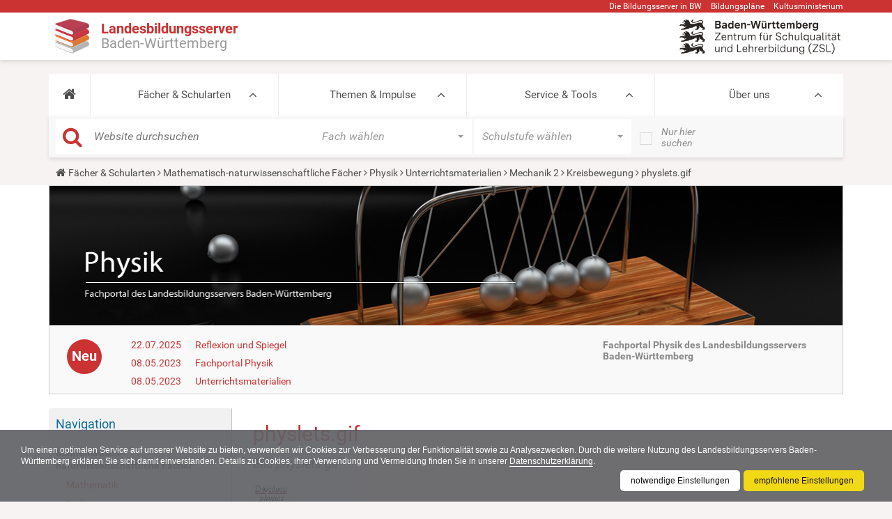

--- FILE ---
content_type: text/html;charset=utf-8
request_url: https://www.schule-bw.de/faecher-und-schularten/mathematisch-naturwissenschaftliche-faecher/physik/unterrichtsmaterialien/mechanik_2/kreis/physlets.gif/view
body_size: 17990
content:
<!DOCTYPE html>
<html xmlns="http://www.w3.org/1999/xhtml" lang="de" xml:lang="de">
<head><meta http-equiv="Content-Type" content="text/html; charset=UTF-8" />
    <title>physlets.gif — Landesbildungsserver Baden-Württemberg</title>
    <meta name="description" content="Der Landesbildungsserver (LBS) Baden-Württemberg ist mit derzeit 2.200.000 Seitenansichten im Monat und seiner Fülle an Materialien einer der größten Bildungsserver in Deutschland." />
    <link rel="shortcut icon" type="image/x-icon" href="/++theme++plonetheme.lbs/img/lbs_favicon.ico" />
    <link rel="apple-touch-icon" href="/++theme++plonetheme.lbs/barceloneta-apple-touch-icon.png" />
    <link rel="apple-touch-icon-precomposed" sizes="144x144" href="/++theme++plonetheme.lbs/barceloneta-apple-touch-icon-144x144-precomposed.png" />
    <link rel="apple-touch-icon-precomposed" sizes="114x114" href="/++theme++plonetheme.lbs/barceloneta-apple-touch-icon-114x114-precomposed.png" />
    <link rel="apple-touch-icon-precomposed" sizes="72x72" href="/++theme++plonetheme.lbs/barceloneta-apple-touch-icon-72x72-precomposed.png" />
    <link rel="apple-touch-icon-precomposed" sizes="57x57" href="/++theme++plonetheme.lbs/barceloneta-apple-touch-icon-57x57-precomposed.png" />
    <link rel="apple-touch-icon-precomposed" href="/++theme++plonetheme.lbs/barceloneta-apple-touch-icon-precomposed.png" />
    <link rel="stylesheet" href="/++theme++plonetheme.lbs/css/bootstrap.min.css" />

    <link rel="stylesheet" href="/++theme++plonetheme.lbs/lib/TooltipStylesInspiration/css/normalize.css" />
    <link rel="stylesheet" href="/++theme++plonetheme.lbs/lib/TooltipStylesInspiration/css/demo.css" />
    <link rel="stylesheet" href="/++theme++plonetheme.lbs/lib/TooltipStylesInspiration/css/tooltip-classic.css" />
    <link rel="stylesheet" href="/++theme++plonetheme.lbs/lib/dsgvo-video-embed/dsgvo-video-embed.min.css" />

    <link rel="stylesheet" href="/++theme++plonetheme.lbs/css/font-awesome.min.css" />
    <link rel="stylesheet" href="/++theme++plonetheme.lbs/lib/royalslider/royalslider.css" />
    <link href="/++theme++plonetheme.lbs/lib/icheck/skins/minimal/red.css" rel="stylesheet" />
    <link rel="stylesheet" href="/++theme++plonetheme.lbs/lib/mmenu/css/mmenu.css" />
    <link rel="stylesheet" href="/++theme++plonetheme.lbs/lib/mmenu/css/mburger.css" />
    <!-- Latest compiled and minified CSS -->
    <link rel="stylesheet" href="/++theme++plonetheme.lbs/lib/bootstrapselect/css/bootstrap-select.css" />
    <script src="/++theme++plonetheme.lbs/js/jquery.min.js"></script>
    <!--&lt;!&ndash; Latest compiled and minified JavaScript &ndash;&gt;-->
    <script src="/++theme++plonetheme.lbs/lib/bootstrapselect/js/bootstrap-select.js"></script>
    <script src="/++theme++plonetheme.lbs/js/bootstrap.min.js"></script>
    <script src="/++theme++plonetheme.lbs/lib/royalslider/jquery.royalslider.min.js"></script>
    <script src="/++theme++plonetheme.lbs/lib/masonry.pkgd.min.js"></script>
    <script src="/++theme++plonetheme.lbs/lib/mmenu/js/mmenu.polyfills.js"></script>
    <script src="/++theme++plonetheme.lbs/lib/mmenu/js/mmenu.js"></script>
    <script src="/++theme++plonetheme.lbs/lib/mmenu/js/mburger.js"></script>
    <script src="/++theme++plonetheme.lbs/js/base.js"></script>
    <script src="/++theme++plonetheme.lbs/lib/icheck/icheck.js"></script>
    <script src="/++theme++plonetheme.lbs/lib/dsgvo-video-embed/dsgvo-video-embed.min.js"></script>
    <script src="/++theme++plonetheme.lbs/js/shave.js"></script>

<meta name="description" content="Bild physlets.gif" /><meta content="summary" name="twitter:card" /><meta content="physlets.gif" name="twitter:title" /><meta content="Landesbildungsserver Baden-Württemberg" property="og:site_name" /><meta content="physlets.gif" property="og:title" /><meta content="website" property="og:type" /><meta content="Bild physlets.gif" name="twitter:description" /><meta content="https://www.schule-bw.de/faecher-und-schularten/mathematisch-naturwissenschaftliche-faecher/physik/unterrichtsmaterialien/mechanik_2/kreis/physlets.gif/view" name="twitter:url" /><meta content="Bild physlets.gif" property="og:description" /><meta content="https://www.schule-bw.de/faecher-und-schularten/mathematisch-naturwissenschaftliche-faecher/physik/unterrichtsmaterialien/mechanik_2/kreis/physlets.gif/view" property="og:url" /><meta content="https://www.schule-bw.de/logo.png" name="twitter:image" /><meta content="https://www.schule-bw.de/logo.png" property="og:image" /><meta content="image/png" property="og:image:type" /><meta name="viewport" content="width=device-width, initial-scale=1.0" /><meta name="generator" content="Plone - http://plone.com" /><link rel="canonical" href="https://www.schule-bw.de/faecher-und-schularten/mathematisch-naturwissenschaftliche-faecher/physik/unterrichtsmaterialien/mechanik_2/kreis/physlets.gif" /><link rel="search" href="https://www.schule-bw.de/@@search" title="Website durchsuchen" /><link rel="stylesheet" type="text/css" href="https://www.schule-bw.de/++plone++production/++unique++2021-10-07T14:04:44.267722/default.css" data-bundle="production" /><link rel="stylesheet" type="text/css" href="https://www.schule-bw.de/++plone++rer.cookieconsent/++unique++2021-10-07%2014%3A04%3A44.267517/cookiepolicy.css" data-bundle="rer.cookieconsent-bundle" /><link rel="stylesheet" type="text/css" href="https://www.schule-bw.de//++theme++plonetheme.lbs/css/lbs.css" data-bundle="diazo" /><script type="text/collective.jsconfiguration.xml" id="cookieconsent-banner-configuration-label"><banner-configuration>
    <accept>OK</accept>
	<reject>Ablehnen</reject>
</banner-configuration>
</script><script type="text/collective.jsconfiguration.json" id="cookieconsent-banner-configuration">{"accept_on_click": false, "cookie_consent_configuration": [{"lang": "de", "privacy_link_url": "https://www.schule-bw.de/ueber-uns/datenschutzerklaerung/index.html", "text": "Um einen optimalen Service auf unserer Website zu bieten, verwenden wir Cookies zur Verbesserung der Funktionalit&auml;t sowie zu Analysezwecken. Durch die weitere Nutzung des Landesbildungsservers Baden-W&uuml;rttemberg erkl&auml;ren Sie sich damit einverstanden. Details zu Cookies, ihrer Verwendung und Vermeidung finden Sie in unserer <a href=\"https://www.schule-bw.de/ueber-uns/datenschutzerklaerung/index.html\">Datenschutzerkl&auml;rung</a>."}], "dashboard_url": "https://www.schule-bw.de/@@optout-dashboard", "optout_configuration": [], "here_url": "https://www.schule-bw.de/faecher-und-schularten/mathematisch-naturwissenschaftliche-faecher/physik/unterrichtsmaterialien/mechanik_2/kreis/physlets.gif", "portal_url": "https://www.schule-bw.de", "actual_url": "https://www.schule-bw.de/faecher-und-schularten/mathematisch-naturwissenschaftliche-faecher/physik/unterrichtsmaterialien/mechanik_2/kreis/physlets.gif/view", "portal_path": "/"}</script><script type="text/javascript">PORTAL_URL = 'https://www.schule-bw.de';</script><script type="text/javascript" src="https://www.schule-bw.de/++plone++production/++unique++2021-10-07T14:04:44.267722/default.js" data-bundle="production"></script><script type="text/javascript" src="https://www.schule-bw.de/++plone++rer.cookieconsent/++unique++2021-10-07%2014%3A04%3A44.267517/cookiepolicy.js" data-bundle="rer.cookieconsent-bundle"></script></head>
<body id="visual-portal-wrapper" class="template-image_view portaltype-image site-lbs section-faecher-und-schularten subsection-mathematisch-naturwissenschaftliche-faecher subsection-mathematisch-naturwissenschaftliche-faecher-physik subsection-mathematisch-naturwissenschaftliche-faecher-physik-unterrichtsmaterialien icons-on thumbs-on frontend viewpermission-view userrole-anonymous" dir="ltr" data-i18ncatalogurl="https://www.schule-bw.de/plonejsi18n" data-pat-structure="{&quot;momentFormat&quot;: &quot;DD.MM.YYYY&quot;,&#10;&quot;activeColumns&quot;:[&quot;ModificationDate&quot;,&quot;review_state&quot;,&quot;id&quot;,&quot;portal_type&quot;,&quot;getObjSize&quot;,&quot;LastModifier&quot;]}" data-view-url="https://www.schule-bw.de/faecher-und-schularten/mathematisch-naturwissenschaftliche-faecher/physik/unterrichtsmaterialien/mechanik_2/kreis/physlets.gif/view" data-pat-plone-modal="{&quot;actionOptions&quot;: {&quot;displayInModal&quot;: false}}" data-pat-tinymce="{&quot;loadingBaseUrl&quot;: &quot;https://www.schule-bw.de/++plone++static/components/tinymce-builded/js/tinymce&quot;, &quot;relatedItems&quot;: {&quot;sort_order&quot;: &quot;ascending&quot;, &quot;vocabularyUrl&quot;: &quot;https://www.schule-bw.de/@@getVocabulary?name=plone.app.vocabularies.Catalog&quot;, &quot;sort_on&quot;: &quot;sortable_title&quot;, &quot;folderTypes&quot;: [&quot;Folder&quot;, &quot;Large Plone Folder&quot;, &quot;Plone Site&quot;, &quot;LBSFolder&quot;], &quot;rootPath&quot;: &quot;/lbs&quot;}, &quot;prependToScalePart&quot;: &quot;/@@images/image/&quot;, &quot;linkAttribute&quot;: &quot;UID&quot;, &quot;prependToUrl&quot;: &quot;/resolveuid/&quot;, &quot;imageTypes&quot;: [&quot;Bild&quot;, &quot;Image&quot;], &quot;upload&quot;: {&quot;maxFiles&quot;: 1, &quot;currentPath&quot;: &quot;/faecher-und-schularten/mathematisch-naturwissenschaftliche-faecher/physik/unterrichtsmaterialien/mechanik_2/kreis&quot;, &quot;initialFolder&quot;: &quot;bcec4bb4faf449288c70f444f7062caf&quot;, &quot;baseUrl&quot;: &quot;https://www.schule-bw.de&quot;, &quot;uploadMultiple&quot;: false, &quot;relativePath&quot;: &quot;@@fileUpload&quot;, &quot;showTitle&quot;: false}, &quot;tiny&quot;: {&quot;templates&quot;: [{&quot;url&quot;: &quot;++theme++tango/tinymce-templates/image-grid-2x2.html&quot;, &quot;title&quot;: &quot;Image Grid 2x2&quot;}, {&quot;url&quot;: &quot;++theme++plonetheme.tango/tinymce-templates/content-box.html&quot;, &quot;title&quot;: &quot;Content box&quot;}], &quot;content_css&quot;: &quot;https://www.schule-bw.de/++plone++static/plone-compiled.css,https://www.schule-bw.de/++plone++static/tinymce-styles.css,https://www.schule-bw.de/++plone++static/components/tinymce-builded/js/tinymce/skins/lightgray/content.min.css,https://www.schule-bw.de/++plone++lbs.mce/content.css,https://www.schule-bw.de/++theme++plonetheme.lbs/css/lbs.css,https://www.schule-bw.de/++theme++plonetheme.lbs/less/barceloneta-compiled.css&quot;, &quot;external_plugins&quot;: {&quot;tooltip&quot;: &quot;++plone++lbs.mce/editor_plugin.js&quot;}, &quot;convert_urls&quot;: false, &quot;plugins&quot;: [&quot;plonelink&quot;, &quot;ploneimage&quot;, &quot;importcss&quot;, &quot;advlist&quot;, &quot;anchor&quot;, &quot;autosave&quot;, &quot;charmap&quot;, &quot;code&quot;, &quot;fullscreen&quot;, &quot;hr&quot;, &quot;lists&quot;, &quot;media&quot;, &quot;nonbreaking&quot;, &quot;noneditable&quot;, &quot;pagebreak&quot;, &quot;paste&quot;, &quot;preview&quot;, &quot;print&quot;, &quot;searchreplace&quot;, &quot;tabfocus&quot;, &quot;table&quot;, &quot;visualblocks&quot;, &quot;visualchars&quot;, &quot;wordcount&quot;], &quot;toolbar&quot;: &quot;ltr rtl | undo redo | removeformat | styleselect | bold italic underline strikethrough superscript subscript sourcecode | alignleft aligncenter alignright alignjustify | bullist numlist outdent indent | unlink plonelink anchor media ploneimage hr charmap | add_tooltip remove_tooltip&quot;, &quot;menubar&quot;: [&quot;edit&quot;, &quot;table&quot;, &quot;format&quot;, &quot;toolsview&quot;, &quot;insert&quot;], &quot;importcss_file_filter&quot;: &quot;https://www.schule-bw.de/++plone++static/tinymce-styles.css&quot;, &quot;menu&quot;: {&quot;insert&quot;: {&quot;items&quot;: &quot;template&quot;, &quot;title&quot;: &quot;Insert&quot;}, &quot;format&quot;: {&quot;items&quot;: &quot;&quot;, &quot;title&quot;: &quot;Format&quot;}, &quot;edit&quot;: {&quot;items&quot;: &quot;cut copy paste pastetext | searchreplace textpattern selectall | textcolor code&quot;, &quot;title&quot;: &quot;Edit&quot;}, &quot;table&quot;: {&quot;items&quot;: &quot;inserttable tableprops deletetable | cell row column&quot;, &quot;title&quot;: &quot;Table&quot;}, &quot;tools&quot;: {&quot;items&quot;: &quot;spellchecker emoticons insertdatetime layer&quot;, &quot;title&quot;: &quot;Tools&quot;}, &quot;view&quot;: {&quot;items&quot;: &quot;visualaid visualchars visualblocks preview fullpage fullscreen&quot;, &quot;title&quot;: &quot;View&quot;}}, &quot;tooltip_dialog&quot;: &quot;tinymce-tooltip-dialog&quot;, &quot;browser_spellcheck&quot;: true, &quot;entity_encoding&quot;: &quot;raw&quot;, &quot;style_formats&quot;: [{&quot;items&quot;: [{&quot;title&quot;: &quot;Header 2&quot;, &quot;format&quot;: &quot;h2&quot;}, {&quot;title&quot;: &quot;Header 3&quot;, &quot;format&quot;: &quot;h3&quot;}, {&quot;title&quot;: &quot;Header 4&quot;, &quot;format&quot;: &quot;h4&quot;}, {&quot;title&quot;: &quot;Header 5&quot;, &quot;format&quot;: &quot;h5&quot;}, {&quot;title&quot;: &quot;Header 6&quot;, &quot;format&quot;: &quot;h6&quot;}], &quot;title&quot;: &quot;Headers&quot;}, {&quot;items&quot;: [{&quot;title&quot;: &quot;Paragraph&quot;, &quot;format&quot;: &quot;p&quot;}, {&quot;title&quot;: &quot;Blockquote&quot;, &quot;format&quot;: &quot;blockquote&quot;}, {&quot;title&quot;: &quot;Div&quot;, &quot;format&quot;: &quot;div&quot;}], &quot;title&quot;: &quot;Block&quot;}, {&quot;items&quot;: [{&quot;title&quot;: &quot;Pre&quot;, &quot;icon&quot;: &quot;pre&quot;, &quot;format&quot;: &quot;pre&quot;}, {&quot;title&quot;: &quot;Code&quot;, &quot;icon&quot;: &quot;code&quot;, &quot;format&quot;: &quot;code&quot;}], &quot;title&quot;: &quot;Inline&quot;}, {&quot;items&quot;: [{&quot;title&quot;: &quot;Left&quot;, &quot;icon&quot;: &quot;alignleft&quot;, &quot;format&quot;: &quot;alignleft&quot;}, {&quot;title&quot;: &quot;Center&quot;, &quot;icon&quot;: &quot;aligncenter&quot;, &quot;format&quot;: &quot;aligncenter&quot;}, {&quot;title&quot;: &quot;Right&quot;, &quot;icon&quot;: &quot;alignright&quot;, &quot;format&quot;: &quot;alignright&quot;}, {&quot;title&quot;: &quot;Justify&quot;, &quot;icon&quot;: &quot;alignjustify&quot;, &quot;format&quot;: &quot;alignjustify&quot;}], &quot;title&quot;: &quot;Alignment&quot;}, {&quot;items&quot;: [{&quot;title&quot;: &quot;Listing&quot;, &quot;format&quot;: &quot;listing&quot;}], &quot;title&quot;: &quot;Tables&quot;}], &quot;resize&quot;: &quot;both&quot;, &quot;formats&quot;: {&quot;clearfix&quot;: {&quot;classes&quot;: &quot;clearfix&quot;, &quot;block&quot;: &quot;div&quot;}, &quot;discreet&quot;: {&quot;inline&quot;: &quot;span&quot;, &quot;classes&quot;: &quot;discreet&quot;}}, &quot;importcss_append&quot;: true, &quot;extended_valid_elements&quot;: &quot;img[svg|uid|rev|prompt|color|colspan|accesskey|usemap|cols|accept|datetime|char|accept-charset|shape|href|hreflang|selected|frame|type|alt|nowrap|border|id|axis|compact|rows|checked|for|start|hspace|charset|ismap|label|target|method|readonly|rel|valign|scope|size|cellspacing|cite|media|multiple|src|rules|nohref|action|rowspan|abbr|span|height|class|enctype|lang|disabled|name|charoff|clear|summary|value|longdesc|headers|vspace|noshade|coords|width|maxlength|cellpadding|title|align|dir|tabindex],svg[*],rect[*],path[*],ellipse[*],metadata[*],text[*],missing-glyph[*],glyph[*],defs[*],pattern[*],path[*],line[*],line[*],marker[*],circle[*],polygon[*],polyline[*],linearGradient[*],radialGradient[*],stop[*],image[*],view[*],textPath[*],title[*],tspan[*],symbol[*],switch[*],use[*],g[*],object[*],sodipodi:namedview[*],sodipodi[*],a[*]&quot;}, &quot;base_url&quot;: &quot;https://www.schule-bw.de/faecher-und-schularten/mathematisch-naturwissenschaftliche-faecher/physik/unterrichtsmaterialien/mechanik_2/kreis/physlets.gif&quot;}" data-portal-url="https://www.schule-bw.de" data-pat-pickadate="{&quot;date&quot;: {&quot;selectYears&quot;: 200}, &quot;time&quot;: {&quot;interval&quot;: 5 } }" data-base-url="https://www.schule-bw.de/faecher-und-schularten/mathematisch-naturwissenschaftliche-faecher/physik/unterrichtsmaterialien/mechanik_2/kreis/physlets.gif"><div class="outer-wrapper">
    <div id="content-header">

        <div id="portal-top">
            <div class="container">
                <div id="site-actions" class="row hidden-xs">
                    <ul class="pull-right">
                        <li>
                            <a href="https://www.schule-bw.de/ueber-uns/bildungsserverbawue" target="_blank" title="Die Bildungsserver in BW">Die
                                Bildungsserver in BW</a>
                        </li>
                        <li>
                                <a href="http://www.bildungsplaene-bw.de" target="_blank" title="Öffnet die Startseite der Bildungspläne Baden-Württemberg in einem neuen Tab bzw. Fenster.">Bildungspläne</a>
                        </li>
                        <li>
                            <a href="http://km-bw.de" title="Kultusministerium" target="_blank">Kultusministerium</a>
                        </li>
                    </ul>
                </div>
            </div>

        </div>
        <div id="portal-logo">
            <div class="container">
                <div class="row">
                    <div class="col-md-6">
                        <a id="logo" href="https://www.schule-bw.de"><img src="/++theme++plonetheme.lbs/img/lbs-logo-neu2.png" /><span class="logo-text">
                            <span class="logo-text1">Landesbildungsserver</span>
                            <span class="logo-text2">Baden-Württemberg</span>
                        </span>

                        </a>
                        <a class="mburger navbar-toggle" href="#mobile-nav">
                          <b></b>
                          <b></b>
                          <b></b>
                        </a>
                    </div>
                    <div class="col-md-6 hidden-xs logo-bw"></div>
                    <div class="col-md-6 hidden-xs">
                        <span id="logo-2" class="pull-right"><a href="https://zsl-bw.de" target="_blank"><img src="/++theme++plonetheme.lbs/img/zsl-logo-neu-klein1.png" alt="ZSL-Logo" title="ZSL-Logo" /></a></span>
                    </div>

                </div>
            </div>
        </div>
    </div>
    <div id="mainnavigation-wrapper">
        <div class="container">
            <nav class="navbar">
                <div id="main-navbar" class="collapse navbar-collapse">
                    <ul id="navbar" class="nav navbar-nav">
        
            <li role="presentation" id="portaltab-index_html" class="dropdown full-width plain">
                
                <a href="https://www.schule-bw.de" role="button" title="">
                    <i class="fa fa-home"></i>
                </a>

                
            </li>
        
            <li role="presentation" id="portaltab-faecher-und-schularten" class="dropdown full-width selected">
                <a href="https://www.schule-bw.de/faecher-und-schularten" title="Fächer und Schularten">Fächer &amp; Schularten</a>
                

                <div class="dropdown-menu global-subnav" role="menu">
                    <div class="row">
                        <ul class="globalNavLevel2">
                            <li class="col-md-3 grid-item">
                                <a href="https://www.schule-bw.de/faecher-und-schularten/mathematisch-naturwissenschaftliche-faecher"><span>Mathematisch-naturwissenschaftliche Fächer</span></a>
                                <ul class="globalNavLevel3">
                                    <li>
                                        <a href="https://www.schule-bw.de/faecher-und-schularten/mathematisch-naturwissenschaftliche-faecher/mathematik"><span>Mathematik</span></a>
                                        <!--ul class="globalNavLevel4">-->
                                        <!--li tal:repeat="level4 level3/children">-->
                                        <!--a tal:attributes="href level4/getURL"><span tal:content="level4/Title"></span></a>-->
                                        <!--/li>-->
                                        <!--/ul>-->
                                    </li>
                                    <li>
                                        <a href="https://www.schule-bw.de/faecher-und-schularten/mathematisch-naturwissenschaftliche-faecher/biologie"><span>Biologie</span></a>
                                        <!--ul class="globalNavLevel4">-->
                                        <!--li tal:repeat="level4 level3/children">-->
                                        <!--a tal:attributes="href level4/getURL"><span tal:content="level4/Title"></span></a>-->
                                        <!--/li>-->
                                        <!--/ul>-->
                                    </li>
                                    <li>
                                        <a href="https://www.schule-bw.de/faecher-und-schularten/mathematisch-naturwissenschaftliche-faecher/physik"><span>Physik</span></a>
                                        <!--ul class="globalNavLevel4">-->
                                        <!--li tal:repeat="level4 level3/children">-->
                                        <!--a tal:attributes="href level4/getURL"><span tal:content="level4/Title"></span></a>-->
                                        <!--/li>-->
                                        <!--/ul>-->
                                    </li>
                                    <li>
                                        <a href="https://www.schule-bw.de/faecher-und-schularten/mathematisch-naturwissenschaftliche-faecher/chemie"><span>Chemie</span></a>
                                        <!--ul class="globalNavLevel4">-->
                                        <!--li tal:repeat="level4 level3/children">-->
                                        <!--a tal:attributes="href level4/getURL"><span tal:content="level4/Title"></span></a>-->
                                        <!--/li>-->
                                        <!--/ul>-->
                                    </li>
                                    <li>
                                        <a href="https://www.schule-bw.de/faecher-und-schularten/mathematisch-naturwissenschaftliche-faecher/informatik"><span>Informatik</span></a>
                                        <!--ul class="globalNavLevel4">-->
                                        <!--li tal:repeat="level4 level3/children">-->
                                        <!--a tal:attributes="href level4/getURL"><span tal:content="level4/Title"></span></a>-->
                                        <!--/li>-->
                                        <!--/ul>-->
                                    </li>
                                    <li>
                                        <a href="https://www.schule-bw.de/faecher-und-schularten/mathematisch-naturwissenschaftliche-faecher/nwt"><span>Naturwissenschaft und Technik (NwT)</span></a>
                                        <!--ul class="globalNavLevel4">-->
                                        <!--li tal:repeat="level4 level3/children">-->
                                        <!--a tal:attributes="href level4/getURL"><span tal:content="level4/Title"></span></a>-->
                                        <!--/li>-->
                                        <!--/ul>-->
                                    </li>
                                    <li>
                                        <a href="https://www.schule-bw.de/faecher-und-schularten/mathematisch-naturwissenschaftliche-faecher/biologie-naturphaenomene-und-technik"><span>Biologie, Naturphänomene und Technik (BNT)</span></a>
                                        <!--ul class="globalNavLevel4">-->
                                        <!--li tal:repeat="level4 level3/children">-->
                                        <!--a tal:attributes="href level4/getURL"><span tal:content="level4/Title"></span></a>-->
                                        <!--/li>-->
                                        <!--/ul>-->
                                    </li>
                                    <li>
                                        <a href="https://www.schule-bw.de/faecher-und-schularten/mathematisch-naturwissenschaftliche-faecher/mnt"><span>Materie-Natur-Technik (MNT)</span></a>
                                        <!--ul class="globalNavLevel4">-->
                                        <!--li tal:repeat="level4 level3/children">-->
                                        <!--a tal:attributes="href level4/getURL"><span tal:content="level4/Title"></span></a>-->
                                        <!--/li>-->
                                        <!--/ul>-->
                                    </li>
                                </ul>
                            </li>
                            <li class="col-md-3 grid-item">
                                <a href="https://www.schule-bw.de/faecher-und-schularten/gesellschaftswissenschaftliche-und-philosophische-faecher"><span>Gesellschaftswissenschaftliche und philosophische Fächer</span></a>
                                <ul class="globalNavLevel3">
                                    <li>
                                        <a href="https://www.schule-bw.de/faecher-und-schularten/gesellschaftswissenschaftliche-und-philosophische-faecher/ethik"><span>Ethik</span></a>
                                        <!--ul class="globalNavLevel4">-->
                                        <!--li tal:repeat="level4 level3/children">-->
                                        <!--a tal:attributes="href level4/getURL"><span tal:content="level4/Title"></span></a>-->
                                        <!--/li>-->
                                        <!--/ul>-->
                                    </li>
                                    <li>
                                        <a href="https://www.schule-bw.de/faecher-und-schularten/gesellschaftswissenschaftliche-und-philosophische-faecher/religionslehren"><span>Religionslehren</span></a>
                                        <!--ul class="globalNavLevel4">-->
                                        <!--li tal:repeat="level4 level3/children">-->
                                        <!--a tal:attributes="href level4/getURL"><span tal:content="level4/Title"></span></a>-->
                                        <!--/li>-->
                                        <!--/ul>-->
                                    </li>
                                    <li>
                                        <a href="https://www.schule-bw.de/faecher-und-schularten/gesellschaftswissenschaftliche-und-philosophische-faecher/geographie"><span>Geographie</span></a>
                                        <!--ul class="globalNavLevel4">-->
                                        <!--li tal:repeat="level4 level3/children">-->
                                        <!--a tal:attributes="href level4/getURL"><span tal:content="level4/Title"></span></a>-->
                                        <!--/li>-->
                                        <!--/ul>-->
                                    </li>
                                    <li>
                                        <a href="https://www.schule-bw.de/faecher-und-schularten/gesellschaftswissenschaftliche-und-philosophische-faecher/geschichte"><span>Geschichte</span></a>
                                        <!--ul class="globalNavLevel4">-->
                                        <!--li tal:repeat="level4 level3/children">-->
                                        <!--a tal:attributes="href level4/getURL"><span tal:content="level4/Title"></span></a>-->
                                        <!--/li>-->
                                        <!--/ul>-->
                                    </li>
                                    <li>
                                        <a href="https://www.schule-bw.de/faecher-und-schularten/gesellschaftswissenschaftliche-und-philosophische-faecher/landeskunde-landesgeschichte"><span>Landeskunde, Landesgeschichte</span></a>
                                        <!--ul class="globalNavLevel4">-->
                                        <!--li tal:repeat="level4 level3/children">-->
                                        <!--a tal:attributes="href level4/getURL"><span tal:content="level4/Title"></span></a>-->
                                        <!--/li>-->
                                        <!--/ul>-->
                                    </li>
                                    <li>
                                        <a href="https://www.schule-bw.de/faecher-und-schularten/gesellschaftswissenschaftliche-und-philosophische-faecher/gemeinschaftskunde"><span>Gemeinschaftskunde</span></a>
                                        <!--ul class="globalNavLevel4">-->
                                        <!--li tal:repeat="level4 level3/children">-->
                                        <!--a tal:attributes="href level4/getURL"><span tal:content="level4/Title"></span></a>-->
                                        <!--/li>-->
                                        <!--/ul>-->
                                    </li>
                                    <li>
                                        <a href="https://www.schule-bw.de/faecher-und-schularten/gesellschaftswissenschaftliche-und-philosophische-faecher/wag"><span>Wirtschaft-Arbeit-Gesundheit (WAG)</span></a>
                                        <!--ul class="globalNavLevel4">-->
                                        <!--li tal:repeat="level4 level3/children">-->
                                        <!--a tal:attributes="href level4/getURL"><span tal:content="level4/Title"></span></a>-->
                                        <!--/li>-->
                                        <!--/ul>-->
                                    </li>
                                    <li>
                                        <a href="https://www.schule-bw.de/faecher-und-schularten/gesellschaftswissenschaftliche-und-philosophische-faecher/wzg"><span>Welt-Zeit-Gesellschaft (WZG)</span></a>
                                        <!--ul class="globalNavLevel4">-->
                                        <!--li tal:repeat="level4 level3/children">-->
                                        <!--a tal:attributes="href level4/getURL"><span tal:content="level4/Title"></span></a>-->
                                        <!--/li>-->
                                        <!--/ul>-->
                                    </li>
                                    <li>
                                        <a href="https://www.schule-bw.de/faecher-und-schularten/gesellschaftswissenschaftliche-und-philosophische-faecher/wirtschaft_wbs"><span>Wirtschaft / Berufs- und Studienorientierung (WBS)</span></a>
                                        <!--ul class="globalNavLevel4">-->
                                        <!--li tal:repeat="level4 level3/children">-->
                                        <!--a tal:attributes="href level4/getURL"><span tal:content="level4/Title"></span></a>-->
                                        <!--/li>-->
                                        <!--/ul>-->
                                    </li>
                                </ul>
                            </li>
                            <li class="col-md-3 grid-item">
                                <a href="https://www.schule-bw.de/faecher-und-schularten/sprachen-und-literatur"><span>Sprachen und Literatur</span></a>
                                <ul class="globalNavLevel3">
                                    <li>
                                        <a href="https://www.schule-bw.de/faecher-und-schularten/sprachen-und-literatur/deutsch"><span>Deutsch</span></a>
                                        <!--ul class="globalNavLevel4">-->
                                        <!--li tal:repeat="level4 level3/children">-->
                                        <!--a tal:attributes="href level4/getURL"><span tal:content="level4/Title"></span></a>-->
                                        <!--/li>-->
                                        <!--/ul>-->
                                    </li>
                                    <li>
                                        <a href="https://www.schule-bw.de/faecher-und-schularten/sprachen-und-literatur/englisch"><span>Englisch</span></a>
                                        <!--ul class="globalNavLevel4">-->
                                        <!--li tal:repeat="level4 level3/children">-->
                                        <!--a tal:attributes="href level4/getURL"><span tal:content="level4/Title"></span></a>-->
                                        <!--/li>-->
                                        <!--/ul>-->
                                    </li>
                                    <li>
                                        <a href="https://www.schule-bw.de/faecher-und-schularten/sprachen-und-literatur/franzoesisch"><span>Französisch</span></a>
                                        <!--ul class="globalNavLevel4">-->
                                        <!--li tal:repeat="level4 level3/children">-->
                                        <!--a tal:attributes="href level4/getURL"><span tal:content="level4/Title"></span></a>-->
                                        <!--/li>-->
                                        <!--/ul>-->
                                    </li>
                                    <li>
                                        <a href="https://www.schule-bw.de/faecher-und-schularten/sprachen-und-literatur/italienisch"><span>Italienisch</span></a>
                                        <!--ul class="globalNavLevel4">-->
                                        <!--li tal:repeat="level4 level3/children">-->
                                        <!--a tal:attributes="href level4/getURL"><span tal:content="level4/Title"></span></a>-->
                                        <!--/li>-->
                                        <!--/ul>-->
                                    </li>
                                    <li>
                                        <a href="https://www.schule-bw.de/faecher-und-schularten/sprachen-und-literatur/spanisch"><span>Spanisch</span></a>
                                        <!--ul class="globalNavLevel4">-->
                                        <!--li tal:repeat="level4 level3/children">-->
                                        <!--a tal:attributes="href level4/getURL"><span tal:content="level4/Title"></span></a>-->
                                        <!--/li>-->
                                        <!--/ul>-->
                                    </li>
                                    <li>
                                        <a href="https://www.schule-bw.de/faecher-und-schularten/sprachen-und-literatur/latein"><span>Latein</span></a>
                                        <!--ul class="globalNavLevel4">-->
                                        <!--li tal:repeat="level4 level3/children">-->
                                        <!--a tal:attributes="href level4/getURL"><span tal:content="level4/Title"></span></a>-->
                                        <!--/li>-->
                                        <!--/ul>-->
                                    </li>
                                    <li>
                                        <a href="https://www.schule-bw.de/faecher-und-schularten/sprachen-und-literatur/griechisch"><span>Griechisch</span></a>
                                        <!--ul class="globalNavLevel4">-->
                                        <!--li tal:repeat="level4 level3/children">-->
                                        <!--a tal:attributes="href level4/getURL"><span tal:content="level4/Title"></span></a>-->
                                        <!--/li>-->
                                        <!--/ul>-->
                                    </li>
                                    <li>
                                        <a href="https://www.schule-bw.de/faecher-und-schularten/sprachen-und-literatur/vertiefungskurs-sprache"><span>Vertiefungskurs Sprache</span></a>
                                        <!--ul class="globalNavLevel4">-->
                                        <!--li tal:repeat="level4 level3/children">-->
                                        <!--a tal:attributes="href level4/getURL"><span tal:content="level4/Title"></span></a>-->
                                        <!--/li>-->
                                        <!--/ul>-->
                                    </li>
                                </ul>
                            </li>
                            <li class="col-md-3 grid-item">
                                <a href="https://www.schule-bw.de/faecher-und-schularten/berufliche-bildung"><span>Berufliche Fächer und Lernfelder</span></a>
                                <ul class="globalNavLevel3">
                                    <li>
                                        <a href="https://www.schule-bw.de/faecher-und-schularten/berufliche-bildung/bioinformatik"><span>Bioinformatik</span></a>
                                        <!--ul class="globalNavLevel4">-->
                                        <!--li tal:repeat="level4 level3/children">-->
                                        <!--a tal:attributes="href level4/getURL"><span tal:content="level4/Title"></span></a>-->
                                        <!--/li>-->
                                        <!--/ul>-->
                                    </li>
                                    <li>
                                        <a href="https://www.schule-bw.de/faecher-und-schularten/berufliche-bildung/biotechnologie"><span>Biotechnologie</span></a>
                                        <!--ul class="globalNavLevel4">-->
                                        <!--li tal:repeat="level4 level3/children">-->
                                        <!--a tal:attributes="href level4/getURL"><span tal:content="level4/Title"></span></a>-->
                                        <!--/li>-->
                                        <!--/ul>-->
                                    </li>
                                    <li>
                                        <a href="https://www.schule-bw.de/faecher-und-schularten/berufliche-bildung/ernaehrungslehre"><span>Ernährungslehre</span></a>
                                        <!--ul class="globalNavLevel4">-->
                                        <!--li tal:repeat="level4 level3/children">-->
                                        <!--a tal:attributes="href level4/getURL"><span tal:content="level4/Title"></span></a>-->
                                        <!--/li>-->
                                        <!--/ul>-->
                                    </li>
                                    <li>
                                        <a href="https://www.schule-bw.de/faecher-und-schularten/berufliche-bildung/ernaehrungsportal"><span>Ernährungsportal (Hauswirtschaft)</span></a>
                                        <!--ul class="globalNavLevel4">-->
                                        <!--li tal:repeat="level4 level3/children">-->
                                        <!--a tal:attributes="href level4/getURL"><span tal:content="level4/Title"></span></a>-->
                                        <!--/li>-->
                                        <!--/ul>-->
                                    </li>
                                    <li>
                                        <a href="https://www.schule-bw.de/faecher-und-schularten/berufliche-bildung/gartenbau"><span>Gartenbau</span></a>
                                        <!--ul class="globalNavLevel4">-->
                                        <!--li tal:repeat="level4 level3/children">-->
                                        <!--a tal:attributes="href level4/getURL"><span tal:content="level4/Title"></span></a>-->
                                        <!--/li>-->
                                        <!--/ul>-->
                                    </li>
                                    <li>
                                        <a href="https://www.schule-bw.de/faecher-und-schularten/berufliche-bildung/holztechnik"><span>Holztechnik</span></a>
                                        <!--ul class="globalNavLevel4">-->
                                        <!--li tal:repeat="level4 level3/children">-->
                                        <!--a tal:attributes="href level4/getURL"><span tal:content="level4/Title"></span></a>-->
                                        <!--/li>-->
                                        <!--/ul>-->
                                    </li>
                                    <li>
                                        <a href="https://www.schule-bw.de/faecher-und-schularten/berufliche-bildung/wirtschaft"><span>Wirtschaft</span></a>
                                        <!--ul class="globalNavLevel4">-->
                                        <!--li tal:repeat="level4 level3/children">-->
                                        <!--a tal:attributes="href level4/getURL"><span tal:content="level4/Title"></span></a>-->
                                        <!--/li>-->
                                        <!--/ul>-->
                                    </li>
                                </ul>
                            </li>
                            <li class="col-md-3 grid-item">
                                <a href="https://www.schule-bw.de/faecher-und-schularten/musische-faecher"><span>Musische Fächer</span></a>
                                <ul class="globalNavLevel3">
                                    <li>
                                        <a href="https://www.schule-bw.de/faecher-und-schularten/musische-faecher/musik"><span>Musik</span></a>
                                        <!--ul class="globalNavLevel4">-->
                                        <!--li tal:repeat="level4 level3/children">-->
                                        <!--a tal:attributes="href level4/getURL"><span tal:content="level4/Title"></span></a>-->
                                        <!--/li>-->
                                        <!--/ul>-->
                                    </li>
                                    <li>
                                        <a href="https://www.schule-bw.de/faecher-und-schularten/musische-faecher/literatur-und-theater"><span>Literatur und Theater</span></a>
                                        <!--ul class="globalNavLevel4">-->
                                        <!--li tal:repeat="level4 level3/children">-->
                                        <!--a tal:attributes="href level4/getURL"><span tal:content="level4/Title"></span></a>-->
                                        <!--/li>-->
                                        <!--/ul>-->
                                    </li>
                                    <li>
                                        <a href="https://www.schule-bw.de/faecher-und-schularten/musische-faecher/kunst"><span>Kunst</span></a>
                                        <!--ul class="globalNavLevel4">-->
                                        <!--li tal:repeat="level4 level3/children">-->
                                        <!--a tal:attributes="href level4/getURL"><span tal:content="level4/Title"></span></a>-->
                                        <!--/li>-->
                                        <!--/ul>-->
                                    </li>
                                </ul>
                            </li>
                            <li class="col-md-3 grid-item">
                                <a href="https://www.schule-bw.de/faecher-und-schularten/praktische-faecher"><span>Praktische Fächer</span></a>
                                <ul class="globalNavLevel3">
                                    <li>
                                        <a href="https://www.schule-bw.de/faecher-und-schularten/praktische-faecher/technik"><span>Technik</span></a>
                                        <!--ul class="globalNavLevel4">-->
                                        <!--li tal:repeat="level4 level3/children">-->
                                        <!--a tal:attributes="href level4/getURL"><span tal:content="level4/Title"></span></a>-->
                                        <!--/li>-->
                                        <!--/ul>-->
                                    </li>
                                </ul>
                            </li>
                            <li class="col-md-3 grid-item">
                                <a href="https://www.schule-bw.de/faecher-und-schularten/berufliche-schularten"><span>Berufliche Schularten</span></a>
                                <ul class="globalNavLevel3">
                                    <li>
                                        <a href="https://www.schule-bw.de/faecher-und-schularten/berufliche-schularten/berufliches-gymnasium-oberstufe"><span>Berufliches Gymnasium Oberstufe</span></a>
                                        <!--ul class="globalNavLevel4">-->
                                        <!--li tal:repeat="level4 level3/children">-->
                                        <!--a tal:attributes="href level4/getURL"><span tal:content="level4/Title"></span></a>-->
                                        <!--/li>-->
                                        <!--/ul>-->
                                    </li>
                                    <li>
                                        <a href="https://www.schule-bw.de/faecher-und-schularten/berufliche-schularten/berufsoberschule"><span>Berufsoberschule</span></a>
                                        <!--ul class="globalNavLevel4">-->
                                        <!--li tal:repeat="level4 level3/children">-->
                                        <!--a tal:attributes="href level4/getURL"><span tal:content="level4/Title"></span></a>-->
                                        <!--/li>-->
                                        <!--/ul>-->
                                    </li>
                                    <li>
                                        <a href="https://www.schule-bw.de/faecher-und-schularten/berufliche-schularten/berufskolleg"><span>Berufskolleg</span></a>
                                        <!--ul class="globalNavLevel4">-->
                                        <!--li tal:repeat="level4 level3/children">-->
                                        <!--a tal:attributes="href level4/getURL"><span tal:content="level4/Title"></span></a>-->
                                        <!--/li>-->
                                        <!--/ul>-->
                                    </li>
                                    <li>
                                        <a href="https://www.schule-bw.de/faecher-und-schularten/berufliche-schularten/berufsfachschule"><span>Berufsfachschule</span></a>
                                        <!--ul class="globalNavLevel4">-->
                                        <!--li tal:repeat="level4 level3/children">-->
                                        <!--a tal:attributes="href level4/getURL"><span tal:content="level4/Title"></span></a>-->
                                        <!--/li>-->
                                        <!--/ul>-->
                                    </li>
                                    <li>
                                        <a href="https://www.schule-bw.de/faecher-und-schularten/berufliche-schularten/berufsschule"><span>Berufsschule</span></a>
                                        <!--ul class="globalNavLevel4">-->
                                        <!--li tal:repeat="level4 level3/children">-->
                                        <!--a tal:attributes="href level4/getURL"><span tal:content="level4/Title"></span></a>-->
                                        <!--/li>-->
                                        <!--/ul>-->
                                    </li>
                                    <li>
                                        <a href="https://www.schule-bw.de/faecher-und-schularten/berufliche-schularten/fachschulen"><span>Fachschulen</span></a>
                                        <!--ul class="globalNavLevel4">-->
                                        <!--li tal:repeat="level4 level3/children">-->
                                        <!--a tal:attributes="href level4/getURL"><span tal:content="level4/Title"></span></a>-->
                                        <!--/li>-->
                                        <!--/ul>-->
                                    </li>
                                    <li>
                                        <a href="https://www.schule-bw.de/faecher-und-schularten/berufliche-schularten/berufsvorbereitende-schularten"><span>Berufsvorbereitende Schularten</span></a>
                                        <!--ul class="globalNavLevel4">-->
                                        <!--li tal:repeat="level4 level3/children">-->
                                        <!--a tal:attributes="href level4/getURL"><span tal:content="level4/Title"></span></a>-->
                                        <!--/li>-->
                                        <!--/ul>-->
                                    </li>
                                    <li>
                                        <a href="https://www.schule-bw.de/faecher-und-schularten/berufliche-schularten/schulartuebergreifend"><span>Schulartübergreifend</span></a>
                                        <!--ul class="globalNavLevel4">-->
                                        <!--li tal:repeat="level4 level3/children">-->
                                        <!--a tal:attributes="href level4/getURL"><span tal:content="level4/Title"></span></a>-->
                                        <!--/li>-->
                                        <!--/ul>-->
                                    </li>
                                    <li>
                                        <a href="https://www.schule-bw.de/faecher-und-schularten/berufliche-schularten/if"><span>Übergänge gestalten</span></a>
                                        <!--ul class="globalNavLevel4">-->
                                        <!--li tal:repeat="level4 level3/children">-->
                                        <!--a tal:attributes="href level4/getURL"><span tal:content="level4/Title"></span></a>-->
                                        <!--/li>-->
                                        <!--/ul>-->
                                    </li>
                                </ul>
                            </li>
                            <li class="col-md-3 grid-item">
                                <a href="https://www.schule-bw.de/faecher-und-schularten/schularten"><span>Schularten</span></a>
                                <ul class="globalNavLevel3">
                                    <li>
                                        <a href="https://www.schule-bw.de/faecher-und-schularten/schularten/grundschule"><span>Grundschule</span></a>
                                        <!--ul class="globalNavLevel4">-->
                                        <!--li tal:repeat="level4 level3/children">-->
                                        <!--a tal:attributes="href level4/getURL"><span tal:content="level4/Title"></span></a>-->
                                        <!--/li>-->
                                        <!--/ul>-->
                                    </li>
                                    <li>
                                        <a href="https://www.schule-bw.de/faecher-und-schularten/schularten/realschule"><span>Realschule</span></a>
                                        <!--ul class="globalNavLevel4">-->
                                        <!--li tal:repeat="level4 level3/children">-->
                                        <!--a tal:attributes="href level4/getURL"><span tal:content="level4/Title"></span></a>-->
                                        <!--/li>-->
                                        <!--/ul>-->
                                    </li>
                                    <li>
                                        <a href="https://www.schule-bw.de/faecher-und-schularten/schularten/werkrealschule-hauptschule"><span>Werkrealschule-Hauptschule</span></a>
                                        <!--ul class="globalNavLevel4">-->
                                        <!--li tal:repeat="level4 level3/children">-->
                                        <!--a tal:attributes="href level4/getURL"><span tal:content="level4/Title"></span></a>-->
                                        <!--/li>-->
                                        <!--/ul>-->
                                    </li>
                                    <li>
                                        <a href="https://www.schule-bw.de/faecher-und-schularten/schularten/gymnasium"><span>Gymnasium</span></a>
                                        <!--ul class="globalNavLevel4">-->
                                        <!--li tal:repeat="level4 level3/children">-->
                                        <!--a tal:attributes="href level4/getURL"><span tal:content="level4/Title"></span></a>-->
                                        <!--/li>-->
                                        <!--/ul>-->
                                    </li>
                                    <li>
                                        <a href="https://www.schule-bw.de/faecher-und-schularten/schularten/gemeinschaftsschule"><span>Gemeinschaftsschule</span></a>
                                        <!--ul class="globalNavLevel4">-->
                                        <!--li tal:repeat="level4 level3/children">-->
                                        <!--a tal:attributes="href level4/getURL"><span tal:content="level4/Title"></span></a>-->
                                        <!--/li>-->
                                        <!--/ul>-->
                                    </li>
                                    <li>
                                        <a href="https://www.schule-bw.de/faecher-und-schularten/schularten/sonderpaedagogische-bildung"><span>Sonderpädagogische Bildung</span></a>
                                        <!--ul class="globalNavLevel4">-->
                                        <!--li tal:repeat="level4 level3/children">-->
                                        <!--a tal:attributes="href level4/getURL"><span tal:content="level4/Title"></span></a>-->
                                        <!--/li>-->
                                        <!--/ul>-->
                                    </li>
                                </ul>
                            </li>
                            <li class="col-md-3 grid-item">
                                <a href="https://www.schule-bw.de/faecher-und-schularten/sport"><span>Sport</span></a>
                                <ul class="globalNavLevel3">
                                    <li>
                                        <a href="https://www.schule-bw.de/faecher-und-schularten/sport/sport"><span>Sport</span></a>
                                        <!--ul class="globalNavLevel4">-->
                                        <!--li tal:repeat="level4 level3/children">-->
                                        <!--a tal:attributes="href level4/getURL"><span tal:content="level4/Title"></span></a>-->
                                        <!--/li>-->
                                        <!--/ul>-->
                                    </li>
                                </ul>
                            </li>
                        </ul>
                    </div>

                </div>
            </li>
        
            <li role="presentation" id="portaltab-themen-und-impulse" class="dropdown full-width plain">
                <a href="https://www.schule-bw.de/themen-und-impulse" title="Themen und Impulse">Themen &amp; Impulse</a>
                

                <div class="dropdown-menu global-subnav" role="menu">
                    <div class="row">
                        <ul class="globalNavLevel2">
                            <li class="col-md-3 grid-item">
                                <a href="https://www.schule-bw.de/themen-und-impulse/extremismuspraevention-und-demokratiebildung"><span>Extremismusprävention und Demokratiebildung</span></a>
                                <ul class="globalNavLevel3">
                                    <li>
                                        <a href="https://www.schule-bw.de/themen-und-impulse/extremismuspraevention-und-demokratiebildung/extremismuspraevention"><span>Extremismusprävention</span></a>
                                        <!--ul class="globalNavLevel4">-->
                                        <!--li tal:repeat="level4 level3/children">-->
                                        <!--a tal:attributes="href level4/getURL"><span tal:content="level4/Title"></span></a>-->
                                        <!--/li>-->
                                        <!--/ul>-->
                                    </li>
                                    <li>
                                        <a href="https://www.schule-bw.de/themen-und-impulse/extremismuspraevention-und-demokratiebildung/demokratiebildung"><span>Demokratiebildung</span></a>
                                        <!--ul class="globalNavLevel4">-->
                                        <!--li tal:repeat="level4 level3/children">-->
                                        <!--a tal:attributes="href level4/getURL"><span tal:content="level4/Title"></span></a>-->
                                        <!--/li>-->
                                        <!--/ul>-->
                                    </li>
                                </ul>
                            </li>
                            <li class="col-md-3 grid-item">
                                <a href="https://www.schule-bw.de/themen-und-impulse/ideenpool-lesen"><span>Ideenpool Lesen</span></a>
                                <ul class="globalNavLevel3">
                                    <li>
                                        <a href="https://www.schule-bw.de/themen-und-impulse/ideenpool-lesen/aktuelles"><span>Aktuelles</span></a>
                                        <!--ul class="globalNavLevel4">-->
                                        <!--li tal:repeat="level4 level3/children">-->
                                        <!--a tal:attributes="href level4/getURL"><span tal:content="level4/Title"></span></a>-->
                                        <!--/li>-->
                                        <!--/ul>-->
                                    </li>
                                    <li>
                                        <a href="https://www.schule-bw.de/themen-und-impulse/ideenpool-lesen/elementarbereich"><span>Elementarbereich</span></a>
                                        <!--ul class="globalNavLevel4">-->
                                        <!--li tal:repeat="level4 level3/children">-->
                                        <!--a tal:attributes="href level4/getURL"><span tal:content="level4/Title"></span></a>-->
                                        <!--/li>-->
                                        <!--/ul>-->
                                    </li>
                                    <li>
                                        <a href="https://www.schule-bw.de/themen-und-impulse/ideenpool-lesen/grundschule"><span>Grundschule</span></a>
                                        <!--ul class="globalNavLevel4">-->
                                        <!--li tal:repeat="level4 level3/children">-->
                                        <!--a tal:attributes="href level4/getURL"><span tal:content="level4/Title"></span></a>-->
                                        <!--/li>-->
                                        <!--/ul>-->
                                    </li>
                                    <li>
                                        <a href="https://www.schule-bw.de/themen-und-impulse/ideenpool-lesen/sekundarstufe"><span>Sekundarstufe</span></a>
                                        <!--ul class="globalNavLevel4">-->
                                        <!--li tal:repeat="level4 level3/children">-->
                                        <!--a tal:attributes="href level4/getURL"><span tal:content="level4/Title"></span></a>-->
                                        <!--/li>-->
                                        <!--/ul>-->
                                    </li>
                                    <li>
                                        <a href="https://www.schule-bw.de/themen-und-impulse/ideenpool-lesen/suchmaschine"><span>Suchmaschine für Bücher</span></a>
                                        <!--ul class="globalNavLevel4">-->
                                        <!--li tal:repeat="level4 level3/children">-->
                                        <!--a tal:attributes="href level4/getURL"><span tal:content="level4/Title"></span></a>-->
                                        <!--/li>-->
                                        <!--/ul>-->
                                    </li>
                                    <li>
                                        <a href="https://www.schule-bw.de/themen-und-impulse/ideenpool-lesen/lesen-und-digitale-medien"><span>Lesen digital</span></a>
                                        <!--ul class="globalNavLevel4">-->
                                        <!--li tal:repeat="level4 level3/children">-->
                                        <!--a tal:attributes="href level4/getURL"><span tal:content="level4/Title"></span></a>-->
                                        <!--/li>-->
                                        <!--/ul>-->
                                    </li>
                                    <li>
                                        <a href="https://www.schule-bw.de/themen-und-impulse/ideenpool-lesen/buchtipps-und-links"><span>Buchtipps und Links</span></a>
                                        <!--ul class="globalNavLevel4">-->
                                        <!--li tal:repeat="level4 level3/children">-->
                                        <!--a tal:attributes="href level4/getURL"><span tal:content="level4/Title"></span></a>-->
                                        <!--/li>-->
                                        <!--/ul>-->
                                    </li>
                                    <li>
                                        <a href="https://www.schule-bw.de/themen-und-impulse/ideenpool-lesen/handreichungen"><span>Handreichungen</span></a>
                                        <!--ul class="globalNavLevel4">-->
                                        <!--li tal:repeat="level4 level3/children">-->
                                        <!--a tal:attributes="href level4/getURL"><span tal:content="level4/Title"></span></a>-->
                                        <!--/li>-->
                                        <!--/ul>-->
                                    </li>
                                    <li>
                                        <a href="https://www.schule-bw.de/themen-und-impulse/ideenpool-lesen/kontakt"><span>Kontakt</span></a>
                                        <!--ul class="globalNavLevel4">-->
                                        <!--li tal:repeat="level4 level3/children">-->
                                        <!--a tal:attributes="href level4/getURL"><span tal:content="level4/Title"></span></a>-->
                                        <!--/li>-->
                                        <!--/ul>-->
                                    </li>
                                    <li>
                                        <a href="https://www.schule-bw.de/themen-und-impulse/ideenpool-lesen/literaturhaus-stuttgart"><span>Kooperation Literaturhaus Stuttgart</span></a>
                                        <!--ul class="globalNavLevel4">-->
                                        <!--li tal:repeat="level4 level3/children">-->
                                        <!--a tal:attributes="href level4/getURL"><span tal:content="level4/Title"></span></a>-->
                                        <!--/li>-->
                                        <!--/ul>-->
                                    </li>
                                </ul>
                            </li>
                            <li class="col-md-3 grid-item">
                                <a href="https://www.schule-bw.de/themen-und-impulse/individuelles-lernen-und-individuelle-foerderung"><span>Individuelle Förderung</span></a>
                                <ul class="globalNavLevel3">
                                    <li>
                                        <a href="https://www.schule-bw.de/themen-und-impulse/individuelles-lernen-und-individuelle-foerderung/allgemein-bildende-schulen"><span>Allgemein bildende Schulen</span></a>
                                        <!--ul class="globalNavLevel4">-->
                                        <!--li tal:repeat="level4 level3/children">-->
                                        <!--a tal:attributes="href level4/getURL"><span tal:content="level4/Title"></span></a>-->
                                        <!--/li>-->
                                        <!--/ul>-->
                                    </li>
                                    <li>
                                        <a href="https://www.schule-bw.de/themen-und-impulse/individuelles-lernen-und-individuelle-foerderung/berufliche-schulen"><span>Berufliche Schulen</span></a>
                                        <!--ul class="globalNavLevel4">-->
                                        <!--li tal:repeat="level4 level3/children">-->
                                        <!--a tal:attributes="href level4/getURL"><span tal:content="level4/Title"></span></a>-->
                                        <!--/li>-->
                                        <!--/ul>-->
                                    </li>
                                    <li>
                                        <a href="https://www.schule-bw.de/themen-und-impulse/individuelles-lernen-und-individuelle-foerderung/material"><span>Interaktives Material</span></a>
                                        <!--ul class="globalNavLevel4">-->
                                        <!--li tal:repeat="level4 level3/children">-->
                                        <!--a tal:attributes="href level4/getURL"><span tal:content="level4/Title"></span></a>-->
                                        <!--/li>-->
                                        <!--/ul>-->
                                    </li>
                                </ul>
                            </li>
                            <li class="col-md-3 grid-item">
                                <a href="https://www.schule-bw.de/themen-und-impulse/migration-integration-bildung"><span>Integration - Bildung - Migration</span></a>
                                <ul class="globalNavLevel3">
                                    <li>
                                        <a href="https://www.schule-bw.de/themen-und-impulse/migration-integration-bildung/vkl_vabo"><span>VKL/VABO</span></a>
                                        <!--ul class="globalNavLevel4">-->
                                        <!--li tal:repeat="level4 level3/children">-->
                                        <!--a tal:attributes="href level4/getURL"><span tal:content="level4/Title"></span></a>-->
                                        <!--/li>-->
                                        <!--/ul>-->
                                    </li>
                                    <li>
                                        <a href="https://www.schule-bw.de/themen-und-impulse/migration-integration-bildung/bildungssprache"><span>Ziel: Bildungssprache</span></a>
                                        <!--ul class="globalNavLevel4">-->
                                        <!--li tal:repeat="level4 level3/children">-->
                                        <!--a tal:attributes="href level4/getURL"><span tal:content="level4/Title"></span></a>-->
                                        <!--/li>-->
                                        <!--/ul>-->
                                    </li>
                                    <li>
                                        <a href="https://www.schule-bw.de/themen-und-impulse/migration-integration-bildung/interkulturelle_oeffnung"><span>Interkulturelle Öffnung</span></a>
                                        <!--ul class="globalNavLevel4">-->
                                        <!--li tal:repeat="level4 level3/children">-->
                                        <!--a tal:attributes="href level4/getURL"><span tal:content="level4/Title"></span></a>-->
                                        <!--/li>-->
                                        <!--/ul>-->
                                    </li>
                                    <li>
                                        <a href="https://www.schule-bw.de/themen-und-impulse/migration-integration-bildung/fakten_kontakte_angebote.html"><span>Fakten, Kontakte und Angebote</span></a>
                                        <!--ul class="globalNavLevel4">-->
                                        <!--li tal:repeat="level4 level3/children">-->
                                        <!--a tal:attributes="href level4/getURL"><span tal:content="level4/Title"></span></a>-->
                                        <!--/li>-->
                                        <!--/ul>-->
                                    </li>
                                </ul>
                            </li>
                            <li class="col-md-3 grid-item">
                                <a href="https://www.schule-bw.de/themen-und-impulse/katastrophenschutz"><span>Katastrophenschutz</span></a>
                                <ul class="globalNavLevel3">
                                    
                                </ul>
                            </li>
                            <li class="col-md-3 grid-item">
                                <a href="https://www.schule-bw.de/themen-und-impulse/leitperspektiven"><span>Leitperspektiven und Leitfaden Demokratiebildung</span></a>
                                <ul class="globalNavLevel3">
                                    <li>
                                        <a href="https://www.schule-bw.de/themen-und-impulse/leitperspektiven/bildung-fuer-nachhaltige-entwicklung"><span>Bildung für nachhaltige Entwicklung (BNE)</span></a>
                                        <!--ul class="globalNavLevel4">-->
                                        <!--li tal:repeat="level4 level3/children">-->
                                        <!--a tal:attributes="href level4/getURL"><span tal:content="level4/Title"></span></a>-->
                                        <!--/li>-->
                                        <!--/ul>-->
                                    </li>
                                    <li>
                                        <a href="https://www.schule-bw.de/themen-und-impulse/leitperspektiven/bildung-fuer-toleranz-und-akzeptanz-von-vielfalt"><span>Bildung für Toleranz und Akzeptanz von Vielfalt (BTV)</span></a>
                                        <!--ul class="globalNavLevel4">-->
                                        <!--li tal:repeat="level4 level3/children">-->
                                        <!--a tal:attributes="href level4/getURL"><span tal:content="level4/Title"></span></a>-->
                                        <!--/li>-->
                                        <!--/ul>-->
                                    </li>
                                    <li>
                                        <a href="https://www.schule-bw.de/themen-und-impulse/leitperspektiven/praevention-und-gesundheitsfoerderung"><span>Prävention und Gesundheitsförderung (PG)</span></a>
                                        <!--ul class="globalNavLevel4">-->
                                        <!--li tal:repeat="level4 level3/children">-->
                                        <!--a tal:attributes="href level4/getURL"><span tal:content="level4/Title"></span></a>-->
                                        <!--/li>-->
                                        <!--/ul>-->
                                    </li>
                                    <li>
                                        <a href="https://www.schule-bw.de/themen-und-impulse/leitperspektiven/berufliche-orientierung"><span>Berufliche Orientierung (BO)</span></a>
                                        <!--ul class="globalNavLevel4">-->
                                        <!--li tal:repeat="level4 level3/children">-->
                                        <!--a tal:attributes="href level4/getURL"><span tal:content="level4/Title"></span></a>-->
                                        <!--/li>-->
                                        <!--/ul>-->
                                    </li>
                                    <li>
                                        <a href="https://www.schule-bw.de/themen-und-impulse/leitperspektiven/medienbildung"><span>Medienbildung (MB)</span></a>
                                        <!--ul class="globalNavLevel4">-->
                                        <!--li tal:repeat="level4 level3/children">-->
                                        <!--a tal:attributes="href level4/getURL"><span tal:content="level4/Title"></span></a>-->
                                        <!--/li>-->
                                        <!--/ul>-->
                                    </li>
                                    <li>
                                        <a href="https://www.schule-bw.de/themen-und-impulse/leitperspektiven/verbraucherbildung"><span>Verbraucherbildung (VB)</span></a>
                                        <!--ul class="globalNavLevel4">-->
                                        <!--li tal:repeat="level4 level3/children">-->
                                        <!--a tal:attributes="href level4/getURL"><span tal:content="level4/Title"></span></a>-->
                                        <!--/li>-->
                                        <!--/ul>-->
                                    </li>
                                    <li>
                                        <a href="https://www.schule-bw.de/themen-und-impulse/leitperspektiven/oergrafiken-demokratiebildung"><span>OER Grafiken zur Demokratiebildung</span></a>
                                        <!--ul class="globalNavLevel4">-->
                                        <!--li tal:repeat="level4 level3/children">-->
                                        <!--a tal:attributes="href level4/getURL"><span tal:content="level4/Title"></span></a>-->
                                        <!--/li>-->
                                        <!--/ul>-->
                                    </li>
                                </ul>
                            </li>
                            <li class="col-md-3 grid-item">
                                <a href="https://www.schule-bw.de/themen-und-impulse/online-unterricht"><span>Materialien für den Online-Unterricht</span></a>
                                <ul class="globalNavLevel3">
                                    
                                </ul>
                            </li>
                            <li class="col-md-3 grid-item">
                                <a href="https://www.schule-bw.de/themen-und-impulse/medienbildung"><span>Medienbildung</span></a>
                                <ul class="globalNavLevel3">
                                    <li>
                                        <a href="https://www.schule-bw.de/themen-und-impulse/medienbildung/interaktiv"><span>Interaktive Übungen</span></a>
                                        <!--ul class="globalNavLevel4">-->
                                        <!--li tal:repeat="level4 level3/children">-->
                                        <!--a tal:attributes="href level4/getURL"><span tal:content="level4/Title"></span></a>-->
                                        <!--/li>-->
                                        <!--/ul>-->
                                    </li>
                                    <li>
                                        <a href="https://www.schule-bw.de/themen-und-impulse/medienbildung/handreichungen"><span>Handreichungen</span></a>
                                        <!--ul class="globalNavLevel4">-->
                                        <!--li tal:repeat="level4 level3/children">-->
                                        <!--a tal:attributes="href level4/getURL"><span tal:content="level4/Title"></span></a>-->
                                        <!--/li>-->
                                        <!--/ul>-->
                                    </li>
                                    <li>
                                        <a href="https://www.schule-bw.de/themen-und-impulse/medienbildung/lernmaterial"><span>Lernmaterial</span></a>
                                        <!--ul class="globalNavLevel4">-->
                                        <!--li tal:repeat="level4 level3/children">-->
                                        <!--a tal:attributes="href level4/getURL"><span tal:content="level4/Title"></span></a>-->
                                        <!--/li>-->
                                        <!--/ul>-->
                                    </li>
                                    <li>
                                        <a href="https://www.schule-bw.de/themen-und-impulse/medienbildung/internetadressen"><span>Internetadressen</span></a>
                                        <!--ul class="globalNavLevel4">-->
                                        <!--li tal:repeat="level4 level3/children">-->
                                        <!--a tal:attributes="href level4/getURL"><span tal:content="level4/Title"></span></a>-->
                                        <!--/li>-->
                                        <!--/ul>-->
                                    </li>
                                </ul>
                            </li>
                            <li class="col-md-3 grid-item">
                                <a href="https://www.schule-bw.de/themen-und-impulse/oes"><span>OES</span></a>
                                <ul class="globalNavLevel3">
                                    <li>
                                        <a href="https://www.schule-bw.de/themen-und-impulse/oes/00-konzept"><span>Konzept OES</span></a>
                                        <!--ul class="globalNavLevel4">-->
                                        <!--li tal:repeat="level4 level3/children">-->
                                        <!--a tal:attributes="href level4/getURL"><span tal:content="level4/Title"></span></a>-->
                                        <!--/li>-->
                                        <!--/ul>-->
                                    </li>
                                    <li>
                                        <a href="https://www.schule-bw.de/themen-und-impulse/oes/01-unterstuetzung"><span>OES - Unterstützungssystem</span></a>
                                        <!--ul class="globalNavLevel4">-->
                                        <!--li tal:repeat="level4 level3/children">-->
                                        <!--a tal:attributes="href level4/getURL"><span tal:content="level4/Title"></span></a>-->
                                        <!--/li>-->
                                        <!--/ul>-->
                                    </li>
                                    <li>
                                        <a href="https://www.schule-bw.de/themen-und-impulse/oes/02-dgse"><span>Datengestützte Schulentwicklung</span></a>
                                        <!--ul class="globalNavLevel4">-->
                                        <!--li tal:repeat="level4 level3/children">-->
                                        <!--a tal:attributes="href level4/getURL"><span tal:content="level4/Title"></span></a>-->
                                        <!--/li>-->
                                        <!--/ul>-->
                                    </li>
                                    <li>
                                        <a href="https://www.schule-bw.de/themen-und-impulse/oes/03-zlv"><span>Ziel- und Leistungsvereinbarung</span></a>
                                        <!--ul class="globalNavLevel4">-->
                                        <!--li tal:repeat="level4 level3/children">-->
                                        <!--a tal:attributes="href level4/getURL"><span tal:content="level4/Title"></span></a>-->
                                        <!--/li>-->
                                        <!--/ul>-->
                                    </li>
                                    <li>
                                        <a href="https://www.schule-bw.de/themen-und-impulse/oes/04-innolabbs"><span>innolabBS</span></a>
                                        <!--ul class="globalNavLevel4">-->
                                        <!--li tal:repeat="level4 level3/children">-->
                                        <!--a tal:attributes="href level4/getURL"><span tal:content="level4/Title"></span></a>-->
                                        <!--/li>-->
                                        <!--/ul>-->
                                    </li>
                                </ul>
                            </li>
                            <li class="col-md-3 grid-item">
                                <a href="https://www.schule-bw.de/themen-und-impulse/uebergreifende-foerderangebote"><span>Übergreifende Förderangebote</span></a>
                                <ul class="globalNavLevel3">
                                    <li>
                                        <a href="https://www.schule-bw.de/themen-und-impulse/uebergreifende-foerderangebote/autismus"><span>Autismus</span></a>
                                        <!--ul class="globalNavLevel4">-->
                                        <!--li tal:repeat="level4 level3/children">-->
                                        <!--a tal:attributes="href level4/getURL"><span tal:content="level4/Title"></span></a>-->
                                        <!--/li>-->
                                        <!--/ul>-->
                                    </li>
                                    <li>
                                        <a href="https://www.schule-bw.de/themen-und-impulse/uebergreifende-foerderangebote/materialsammlung"><span>Bildung und Erziehung von Kindern und Jugendlichen mit geistiger Behinderung und psychischer Erkrankung</span></a>
                                        <!--ul class="globalNavLevel4">-->
                                        <!--li tal:repeat="level4 level3/children">-->
                                        <!--a tal:attributes="href level4/getURL"><span tal:content="level4/Title"></span></a>-->
                                        <!--/li>-->
                                        <!--/ul>-->
                                    </li>
                                    <li>
                                        <a href="https://www.schule-bw.de/themen-und-impulse/uebergreifende-foerderangebote/handreichungen-des-landesinstituts-fuer-schulentwicklung"><span>Handreichungen </span></a>
                                        <!--ul class="globalNavLevel4">-->
                                        <!--li tal:repeat="level4 level3/children">-->
                                        <!--a tal:attributes="href level4/getURL"><span tal:content="level4/Title"></span></a>-->
                                        <!--/li>-->
                                        <!--/ul>-->
                                    </li>
                                    <li>
                                        <a href="https://www.schule-bw.de/themen-und-impulse/uebergreifende-foerderangebote/inklusion"><span>Inklusive Bildungsangebote</span></a>
                                        <!--ul class="globalNavLevel4">-->
                                        <!--li tal:repeat="level4 level3/children">-->
                                        <!--a tal:attributes="href level4/getURL"><span tal:content="level4/Title"></span></a>-->
                                        <!--/li>-->
                                        <!--/ul>-->
                                    </li>
                                    <li>
                                        <a href="https://www.schule-bw.de/themen-und-impulse/uebergreifende-foerderangebote/sbbz-fuer-kranke"><span>SBBZ – Schülerinnen und Schüler in längerer Krankenhausbehandlung</span></a>
                                        <!--ul class="globalNavLevel4">-->
                                        <!--li tal:repeat="level4 level3/children">-->
                                        <!--a tal:attributes="href level4/getURL"><span tal:content="level4/Title"></span></a>-->
                                        <!--/li>-->
                                        <!--/ul>-->
                                    </li>
                                    <li>
                                        <a href="https://www.schule-bw.de/themen-und-impulse/uebergreifende-foerderangebote/kompetenzinventar"><span>Kompetenzinventar</span></a>
                                        <!--ul class="globalNavLevel4">-->
                                        <!--li tal:repeat="level4 level3/children">-->
                                        <!--a tal:attributes="href level4/getURL"><span tal:content="level4/Title"></span></a>-->
                                        <!--/li>-->
                                        <!--/ul>-->
                                    </li>
                                </ul>
                            </li>
                            <li class="col-md-3 grid-item">
                                <a href="https://www.schule-bw.de/themen-und-impulse/schulqualitaet-unterrichtsqualitaet"><span>Schul- und Unterrichtsqualität</span></a>
                                <ul class="globalNavLevel3">
                                    
                                </ul>
                            </li>
                        </ul>
                    </div>

                </div>
            </li>
        
            <li role="presentation" id="portaltab-service-und-tools" class="dropdown full-width plain">
                <a href="https://www.schule-bw.de/service-und-tools" title="Service und Tools">Service &amp; Tools</a>
                

                <div class="dropdown-menu global-subnav" role="menu">
                    <div class="row">
                        <ul class="globalNavLevel2">
                            <li class="col-md-3 grid-item">
                                <a href="https://www.schule-bw.de/service-und-tools/aktuelles"><span>Aktuelles</span></a>
                                <ul class="globalNavLevel3">
                                    <li>
                                        <a href="https://www.schule-bw.de/service-und-tools/aktuelles/bildungsnews"><span>Bildungsnews</span></a>
                                        <!--ul class="globalNavLevel4">-->
                                        <!--li tal:repeat="level4 level3/children">-->
                                        <!--a tal:attributes="href level4/getURL"><span tal:content="level4/Title"></span></a>-->
                                        <!--/li>-->
                                        <!--/ul>-->
                                    </li>
                                    <li>
                                        <a href="https://www.schule-bw.de/service-und-tools/aktuelles/neu-auf-dem-server"><span>Neu auf dem Server</span></a>
                                        <!--ul class="globalNavLevel4">-->
                                        <!--li tal:repeat="level4 level3/children">-->
                                        <!--a tal:attributes="href level4/getURL"><span tal:content="level4/Title"></span></a>-->
                                        <!--/li>-->
                                        <!--/ul>-->
                                    </li>
                                    <li>
                                        <a href="https://www.schule-bw.de/service-und-tools/aktuelles/stellenausschreibungen"><span>Stellenausschreibungen</span></a>
                                        <!--ul class="globalNavLevel4">-->
                                        <!--li tal:repeat="level4 level3/children">-->
                                        <!--a tal:attributes="href level4/getURL"><span tal:content="level4/Title"></span></a>-->
                                        <!--/li>-->
                                        <!--/ul>-->
                                    </li>
                                    <li>
                                        <a href="https://www.schule-bw.de/service-und-tools/aktuelles/wettbewerbe"><span>Wettbewerbe</span></a>
                                        <!--ul class="globalNavLevel4">-->
                                        <!--li tal:repeat="level4 level3/children">-->
                                        <!--a tal:attributes="href level4/getURL"><span tal:content="level4/Title"></span></a>-->
                                        <!--/li>-->
                                        <!--/ul>-->
                                    </li>
                                </ul>
                            </li>
                            <li class="col-md-3 grid-item">
                                <a href="https://www.schule-bw.de/service-und-tools/listen-der-zugelassenen-schulbuecher"><span>Listen der zugelassenen Schulbücher</span></a>
                                <ul class="globalNavLevel3">
                                    
                                </ul>
                            </li>
                            <li class="col-md-3 grid-item">
                                <a href="https://www.schule-bw.de/service-und-tools/webtools"><span>Webtools: unsere kostenlosen Dienste für Bildung</span></a>
                                <ul class="globalNavLevel3">
                                    <li>
                                        <a href="https://www.schule-bw.de/service-und-tools/webtools/bscw"><span>BSCW</span></a>
                                        <!--ul class="globalNavLevel4">-->
                                        <!--li tal:repeat="level4 level3/children">-->
                                        <!--a tal:attributes="href level4/getURL"><span tal:content="level4/Title"></span></a>-->
                                        <!--/li>-->
                                        <!--/ul>-->
                                    </li>
                                    <li>
                                        <a href="https://www.schule-bw.de/service-und-tools/webtools/e-mail-und-newsletterdienste"><span>E-Mail- und Newsletterdienste</span></a>
                                        <!--ul class="globalNavLevel4">-->
                                        <!--li tal:repeat="level4 level3/children">-->
                                        <!--a tal:attributes="href level4/getURL"><span tal:content="level4/Title"></span></a>-->
                                        <!--/li>-->
                                        <!--/ul>-->
                                    </li>
                                    <li>
                                        <a href="https://www.schule-bw.de/service-und-tools/webtools/limesurvey"><span>LimeSurvey™</span></a>
                                        <!--ul class="globalNavLevel4">-->
                                        <!--li tal:repeat="level4 level3/children">-->
                                        <!--a tal:attributes="href level4/getURL"><span tal:content="level4/Title"></span></a>-->
                                        <!--/li>-->
                                        <!--/ul>-->
                                    </li>
                                    <li>
                                        <a href="https://www.schule-bw.de/service-und-tools/webtools/pad"><span>Bildungsserver-Pad</span></a>
                                        <!--ul class="globalNavLevel4">-->
                                        <!--li tal:repeat="level4 level3/children">-->
                                        <!--a tal:attributes="href level4/getURL"><span tal:content="level4/Title"></span></a>-->
                                        <!--/li>-->
                                        <!--/ul>-->
                                    </li>
                                    <li>
                                        <a href="https://www.schule-bw.de/service-und-tools/webtools/idam"><span>IdAM</span></a>
                                        <!--ul class="globalNavLevel4">-->
                                        <!--li tal:repeat="level4 level3/children">-->
                                        <!--a tal:attributes="href level4/getURL"><span tal:content="level4/Title"></span></a>-->
                                        <!--/li>-->
                                        <!--/ul>-->
                                    </li>
                                    <li>
                                        <a href="https://www.schule-bw.de/service-und-tools/webtools/formulare-webtools"><span>Formulare</span></a>
                                        <!--ul class="globalNavLevel4">-->
                                        <!--li tal:repeat="level4 level3/children">-->
                                        <!--a tal:attributes="href level4/getURL"><span tal:content="level4/Title"></span></a>-->
                                        <!--/li>-->
                                        <!--/ul>-->
                                    </li>
                                </ul>
                            </li>
                            <li class="col-md-3 grid-item">
                                <a href="https://www.schule-bw.de/service-und-tools/bildungsplaene"><span>Bildungspläne</span></a>
                                <ul class="globalNavLevel3">
                                    <li>
                                        <a href="https://www.schule-bw.de/service-und-tools/bildungsplaene/allgemein-bildende-schulen"><span>Allgemein bildende Schulen</span></a>
                                        <!--ul class="globalNavLevel4">-->
                                        <!--li tal:repeat="level4 level3/children">-->
                                        <!--a tal:attributes="href level4/getURL"><span tal:content="level4/Title"></span></a>-->
                                        <!--/li>-->
                                        <!--/ul>-->
                                    </li>
                                    <li>
                                        <a href="https://www.schule-bw.de/service-und-tools/bildungsplaene/berufliche-schulen"><span>Berufliche Schulen</span></a>
                                        <!--ul class="globalNavLevel4">-->
                                        <!--li tal:repeat="level4 level3/children">-->
                                        <!--a tal:attributes="href level4/getURL"><span tal:content="level4/Title"></span></a>-->
                                        <!--/li>-->
                                        <!--/ul>-->
                                    </li>
                                    <li>
                                        <a href="https://www.schule-bw.de/service-und-tools/bildungsplaene/bildungsplaene-der-sonderpaedagogischen-bildungs-und-beratungszentren-sbbz"><span>SBBZ</span></a>
                                        <!--ul class="globalNavLevel4">-->
                                        <!--li tal:repeat="level4 level3/children">-->
                                        <!--a tal:attributes="href level4/getURL"><span tal:content="level4/Title"></span></a>-->
                                        <!--/li>-->
                                        <!--/ul>-->
                                    </li>
                                </ul>
                            </li>
                        </ul>
                    </div>

                </div>
            </li>
        
            <li role="presentation" id="portaltab-ueber-uns" class="dropdown full-width plain">
                <a href="https://www.schule-bw.de/ueber-uns" title="Über uns">Über uns</a>
                

                <div class="dropdown-menu global-subnav" role="menu">
                    <div class="row">
                        <ul class="globalNavLevel2">
                            <li class="col-md-3 grid-item">
                                <a href="https://www.schule-bw.de/ueber-uns/bildungsserverbawue"><span>Bildungsserver in Baden-Württemberg</span></a>
                                <ul class="globalNavLevel3">
                                    
                                </ul>
                            </li>
                            <li class="col-md-3 grid-item">
                                <a href="https://www.schule-bw.de/ueber-uns/datenschutzerklaerung"><span>Datenschutzerklärung</span></a>
                                <ul class="globalNavLevel3">
                                    
                                </ul>
                            </li>
                            <li class="col-md-3 grid-item">
                                <a href="https://www.schule-bw.de/ueber-uns/impressum"><span>Impressum</span></a>
                                <ul class="globalNavLevel3">
                                    
                                </ul>
                            </li>
                            <li class="col-md-3 grid-item">
                                <a href="https://www.schule-bw.de/ueber-uns/kontakt"><span>Kontakt mit der Redaktion</span></a>
                                <ul class="globalNavLevel3">
                                    
                                </ul>
                            </li>
                            <li class="col-md-3 grid-item">
                                <a href="https://www.schule-bw.de/ueber-uns/systembetreuung"><span>Kontakt mit der Systembetreuung</span></a>
                                <ul class="globalNavLevel3">
                                    
                                </ul>
                            </li>
                            <li class="col-md-3 grid-item">
                                <a href="https://www.schule-bw.de/ueber-uns/qualitaetskriterien"><span>Qualitätskriterien</span></a>
                                <ul class="globalNavLevel3">
                                    
                                </ul>
                            </li>
                            <li class="col-md-3 grid-item">
                                <a href="https://www.schule-bw.de/ueber-uns/urheberrechtsinformationen"><span>Urheberrechtsinformationen</span></a>
                                <ul class="globalNavLevel3">
                                    <li>
                                        <a href="https://www.schule-bw.de/ueber-uns/urheberrechtsinformationen/oer"><span>OER</span></a>
                                        <!--ul class="globalNavLevel4">-->
                                        <!--li tal:repeat="level4 level3/children">-->
                                        <!--a tal:attributes="href level4/getURL"><span tal:content="level4/Title"></span></a>-->
                                        <!--/li>-->
                                        <!--/ul>-->
                                    </li>
                                    <li>
                                        <a href="https://www.schule-bw.de/ueber-uns/urheberrechtsinformationen/urheberrechtliche-hinweise"><span>Urheberrechtliche Hinweise</span></a>
                                        <!--ul class="globalNavLevel4">-->
                                        <!--li tal:repeat="level4 level3/children">-->
                                        <!--a tal:attributes="href level4/getURL"><span tal:content="level4/Title"></span></a>-->
                                        <!--/li>-->
                                        <!--/ul>-->
                                    </li>
                                    <li>
                                        <a href="https://www.schule-bw.de/ueber-uns/urheberrechtsinformationen/alle-rechte-vorbehalten"><span>Alle Rechte vorbehalten</span></a>
                                        <!--ul class="globalNavLevel4">-->
                                        <!--li tal:repeat="level4 level3/children">-->
                                        <!--a tal:attributes="href level4/getURL"><span tal:content="level4/Title"></span></a>-->
                                        <!--/li>-->
                                        <!--/ul>-->
                                    </li>
                                </ul>
                            </li>
                        </ul>
                    </div>

                </div>
            </li>
        
    </ul>
                </div>
                <!--/.nav-collapse -->
            </nav>
            <!-- Mobile navigation -->
            <nav class="mobile-navigation" id="mobile-nav">
              <ul class="mobile-menu" id="mobile-menu">
        
            <li role="presentation" id="portaltab-index_html" class="dropdown full-width plain">
                
                <a href="https://www.schule-bw.de" role="button" title="">
                    <i class="fa fa-home"></i>
                </a>

                
            </li>
        
            <li role="presentation" id="portaltab-faecher-und-schularten" class="dropdown full-width selected">
                <a href="https://www.schule-bw.de/faecher-und-schularten" title="Fächer und Schularten">Fächer &amp; Schularten</a>
                

                <div class="dropdown-menu global-subnav" role="menu">
                    <div class="row">
                        <ul class="globalNavLevel2">
                            <li class="col-md-3 grid-item">
                                <a href="https://www.schule-bw.de/faecher-und-schularten/mathematisch-naturwissenschaftliche-faecher"><span>Mathematisch-naturwissenschaftliche Fächer</span></a>
                                <ul class="globalNavLevel3">
                                    <li>
                                        <a href="https://www.schule-bw.de/faecher-und-schularten/mathematisch-naturwissenschaftliche-faecher/mathematik"><span>Mathematik</span></a>
                                        <!--ul class="globalNavLevel4">-->
                                        <!--li tal:repeat="level4 level3/children">-->
                                        <!--a tal:attributes="href level4/getURL"><span tal:content="level4/Title"></span></a>-->
                                        <!--/li>-->
                                        <!--/ul>-->
                                    </li>
                                    <li>
                                        <a href="https://www.schule-bw.de/faecher-und-schularten/mathematisch-naturwissenschaftliche-faecher/biologie"><span>Biologie</span></a>
                                        <!--ul class="globalNavLevel4">-->
                                        <!--li tal:repeat="level4 level3/children">-->
                                        <!--a tal:attributes="href level4/getURL"><span tal:content="level4/Title"></span></a>-->
                                        <!--/li>-->
                                        <!--/ul>-->
                                    </li>
                                    <li>
                                        <a href="https://www.schule-bw.de/faecher-und-schularten/mathematisch-naturwissenschaftliche-faecher/physik"><span>Physik</span></a>
                                        <!--ul class="globalNavLevel4">-->
                                        <!--li tal:repeat="level4 level3/children">-->
                                        <!--a tal:attributes="href level4/getURL"><span tal:content="level4/Title"></span></a>-->
                                        <!--/li>-->
                                        <!--/ul>-->
                                    </li>
                                    <li>
                                        <a href="https://www.schule-bw.de/faecher-und-schularten/mathematisch-naturwissenschaftliche-faecher/chemie"><span>Chemie</span></a>
                                        <!--ul class="globalNavLevel4">-->
                                        <!--li tal:repeat="level4 level3/children">-->
                                        <!--a tal:attributes="href level4/getURL"><span tal:content="level4/Title"></span></a>-->
                                        <!--/li>-->
                                        <!--/ul>-->
                                    </li>
                                    <li>
                                        <a href="https://www.schule-bw.de/faecher-und-schularten/mathematisch-naturwissenschaftliche-faecher/informatik"><span>Informatik</span></a>
                                        <!--ul class="globalNavLevel4">-->
                                        <!--li tal:repeat="level4 level3/children">-->
                                        <!--a tal:attributes="href level4/getURL"><span tal:content="level4/Title"></span></a>-->
                                        <!--/li>-->
                                        <!--/ul>-->
                                    </li>
                                    <li>
                                        <a href="https://www.schule-bw.de/faecher-und-schularten/mathematisch-naturwissenschaftliche-faecher/nwt"><span>Naturwissenschaft und Technik (NwT)</span></a>
                                        <!--ul class="globalNavLevel4">-->
                                        <!--li tal:repeat="level4 level3/children">-->
                                        <!--a tal:attributes="href level4/getURL"><span tal:content="level4/Title"></span></a>-->
                                        <!--/li>-->
                                        <!--/ul>-->
                                    </li>
                                    <li>
                                        <a href="https://www.schule-bw.de/faecher-und-schularten/mathematisch-naturwissenschaftliche-faecher/biologie-naturphaenomene-und-technik"><span>Biologie, Naturphänomene und Technik (BNT)</span></a>
                                        <!--ul class="globalNavLevel4">-->
                                        <!--li tal:repeat="level4 level3/children">-->
                                        <!--a tal:attributes="href level4/getURL"><span tal:content="level4/Title"></span></a>-->
                                        <!--/li>-->
                                        <!--/ul>-->
                                    </li>
                                    <li>
                                        <a href="https://www.schule-bw.de/faecher-und-schularten/mathematisch-naturwissenschaftliche-faecher/mnt"><span>Materie-Natur-Technik (MNT)</span></a>
                                        <!--ul class="globalNavLevel4">-->
                                        <!--li tal:repeat="level4 level3/children">-->
                                        <!--a tal:attributes="href level4/getURL"><span tal:content="level4/Title"></span></a>-->
                                        <!--/li>-->
                                        <!--/ul>-->
                                    </li>
                                </ul>
                            </li>
                            <li class="col-md-3 grid-item">
                                <a href="https://www.schule-bw.de/faecher-und-schularten/gesellschaftswissenschaftliche-und-philosophische-faecher"><span>Gesellschaftswissenschaftliche und philosophische Fächer</span></a>
                                <ul class="globalNavLevel3">
                                    <li>
                                        <a href="https://www.schule-bw.de/faecher-und-schularten/gesellschaftswissenschaftliche-und-philosophische-faecher/ethik"><span>Ethik</span></a>
                                        <!--ul class="globalNavLevel4">-->
                                        <!--li tal:repeat="level4 level3/children">-->
                                        <!--a tal:attributes="href level4/getURL"><span tal:content="level4/Title"></span></a>-->
                                        <!--/li>-->
                                        <!--/ul>-->
                                    </li>
                                    <li>
                                        <a href="https://www.schule-bw.de/faecher-und-schularten/gesellschaftswissenschaftliche-und-philosophische-faecher/religionslehren"><span>Religionslehren</span></a>
                                        <!--ul class="globalNavLevel4">-->
                                        <!--li tal:repeat="level4 level3/children">-->
                                        <!--a tal:attributes="href level4/getURL"><span tal:content="level4/Title"></span></a>-->
                                        <!--/li>-->
                                        <!--/ul>-->
                                    </li>
                                    <li>
                                        <a href="https://www.schule-bw.de/faecher-und-schularten/gesellschaftswissenschaftliche-und-philosophische-faecher/geographie"><span>Geographie</span></a>
                                        <!--ul class="globalNavLevel4">-->
                                        <!--li tal:repeat="level4 level3/children">-->
                                        <!--a tal:attributes="href level4/getURL"><span tal:content="level4/Title"></span></a>-->
                                        <!--/li>-->
                                        <!--/ul>-->
                                    </li>
                                    <li>
                                        <a href="https://www.schule-bw.de/faecher-und-schularten/gesellschaftswissenschaftliche-und-philosophische-faecher/geschichte"><span>Geschichte</span></a>
                                        <!--ul class="globalNavLevel4">-->
                                        <!--li tal:repeat="level4 level3/children">-->
                                        <!--a tal:attributes="href level4/getURL"><span tal:content="level4/Title"></span></a>-->
                                        <!--/li>-->
                                        <!--/ul>-->
                                    </li>
                                    <li>
                                        <a href="https://www.schule-bw.de/faecher-und-schularten/gesellschaftswissenschaftliche-und-philosophische-faecher/landeskunde-landesgeschichte"><span>Landeskunde, Landesgeschichte</span></a>
                                        <!--ul class="globalNavLevel4">-->
                                        <!--li tal:repeat="level4 level3/children">-->
                                        <!--a tal:attributes="href level4/getURL"><span tal:content="level4/Title"></span></a>-->
                                        <!--/li>-->
                                        <!--/ul>-->
                                    </li>
                                    <li>
                                        <a href="https://www.schule-bw.de/faecher-und-schularten/gesellschaftswissenschaftliche-und-philosophische-faecher/gemeinschaftskunde"><span>Gemeinschaftskunde</span></a>
                                        <!--ul class="globalNavLevel4">-->
                                        <!--li tal:repeat="level4 level3/children">-->
                                        <!--a tal:attributes="href level4/getURL"><span tal:content="level4/Title"></span></a>-->
                                        <!--/li>-->
                                        <!--/ul>-->
                                    </li>
                                    <li>
                                        <a href="https://www.schule-bw.de/faecher-und-schularten/gesellschaftswissenschaftliche-und-philosophische-faecher/wag"><span>Wirtschaft-Arbeit-Gesundheit (WAG)</span></a>
                                        <!--ul class="globalNavLevel4">-->
                                        <!--li tal:repeat="level4 level3/children">-->
                                        <!--a tal:attributes="href level4/getURL"><span tal:content="level4/Title"></span></a>-->
                                        <!--/li>-->
                                        <!--/ul>-->
                                    </li>
                                    <li>
                                        <a href="https://www.schule-bw.de/faecher-und-schularten/gesellschaftswissenschaftliche-und-philosophische-faecher/wzg"><span>Welt-Zeit-Gesellschaft (WZG)</span></a>
                                        <!--ul class="globalNavLevel4">-->
                                        <!--li tal:repeat="level4 level3/children">-->
                                        <!--a tal:attributes="href level4/getURL"><span tal:content="level4/Title"></span></a>-->
                                        <!--/li>-->
                                        <!--/ul>-->
                                    </li>
                                    <li>
                                        <a href="https://www.schule-bw.de/faecher-und-schularten/gesellschaftswissenschaftliche-und-philosophische-faecher/wirtschaft_wbs"><span>Wirtschaft / Berufs- und Studienorientierung (WBS)</span></a>
                                        <!--ul class="globalNavLevel4">-->
                                        <!--li tal:repeat="level4 level3/children">-->
                                        <!--a tal:attributes="href level4/getURL"><span tal:content="level4/Title"></span></a>-->
                                        <!--/li>-->
                                        <!--/ul>-->
                                    </li>
                                </ul>
                            </li>
                            <li class="col-md-3 grid-item">
                                <a href="https://www.schule-bw.de/faecher-und-schularten/sprachen-und-literatur"><span>Sprachen und Literatur</span></a>
                                <ul class="globalNavLevel3">
                                    <li>
                                        <a href="https://www.schule-bw.de/faecher-und-schularten/sprachen-und-literatur/deutsch"><span>Deutsch</span></a>
                                        <!--ul class="globalNavLevel4">-->
                                        <!--li tal:repeat="level4 level3/children">-->
                                        <!--a tal:attributes="href level4/getURL"><span tal:content="level4/Title"></span></a>-->
                                        <!--/li>-->
                                        <!--/ul>-->
                                    </li>
                                    <li>
                                        <a href="https://www.schule-bw.de/faecher-und-schularten/sprachen-und-literatur/englisch"><span>Englisch</span></a>
                                        <!--ul class="globalNavLevel4">-->
                                        <!--li tal:repeat="level4 level3/children">-->
                                        <!--a tal:attributes="href level4/getURL"><span tal:content="level4/Title"></span></a>-->
                                        <!--/li>-->
                                        <!--/ul>-->
                                    </li>
                                    <li>
                                        <a href="https://www.schule-bw.de/faecher-und-schularten/sprachen-und-literatur/franzoesisch"><span>Französisch</span></a>
                                        <!--ul class="globalNavLevel4">-->
                                        <!--li tal:repeat="level4 level3/children">-->
                                        <!--a tal:attributes="href level4/getURL"><span tal:content="level4/Title"></span></a>-->
                                        <!--/li>-->
                                        <!--/ul>-->
                                    </li>
                                    <li>
                                        <a href="https://www.schule-bw.de/faecher-und-schularten/sprachen-und-literatur/italienisch"><span>Italienisch</span></a>
                                        <!--ul class="globalNavLevel4">-->
                                        <!--li tal:repeat="level4 level3/children">-->
                                        <!--a tal:attributes="href level4/getURL"><span tal:content="level4/Title"></span></a>-->
                                        <!--/li>-->
                                        <!--/ul>-->
                                    </li>
                                    <li>
                                        <a href="https://www.schule-bw.de/faecher-und-schularten/sprachen-und-literatur/spanisch"><span>Spanisch</span></a>
                                        <!--ul class="globalNavLevel4">-->
                                        <!--li tal:repeat="level4 level3/children">-->
                                        <!--a tal:attributes="href level4/getURL"><span tal:content="level4/Title"></span></a>-->
                                        <!--/li>-->
                                        <!--/ul>-->
                                    </li>
                                    <li>
                                        <a href="https://www.schule-bw.de/faecher-und-schularten/sprachen-und-literatur/latein"><span>Latein</span></a>
                                        <!--ul class="globalNavLevel4">-->
                                        <!--li tal:repeat="level4 level3/children">-->
                                        <!--a tal:attributes="href level4/getURL"><span tal:content="level4/Title"></span></a>-->
                                        <!--/li>-->
                                        <!--/ul>-->
                                    </li>
                                    <li>
                                        <a href="https://www.schule-bw.de/faecher-und-schularten/sprachen-und-literatur/griechisch"><span>Griechisch</span></a>
                                        <!--ul class="globalNavLevel4">-->
                                        <!--li tal:repeat="level4 level3/children">-->
                                        <!--a tal:attributes="href level4/getURL"><span tal:content="level4/Title"></span></a>-->
                                        <!--/li>-->
                                        <!--/ul>-->
                                    </li>
                                    <li>
                                        <a href="https://www.schule-bw.de/faecher-und-schularten/sprachen-und-literatur/vertiefungskurs-sprache"><span>Vertiefungskurs Sprache</span></a>
                                        <!--ul class="globalNavLevel4">-->
                                        <!--li tal:repeat="level4 level3/children">-->
                                        <!--a tal:attributes="href level4/getURL"><span tal:content="level4/Title"></span></a>-->
                                        <!--/li>-->
                                        <!--/ul>-->
                                    </li>
                                </ul>
                            </li>
                            <li class="col-md-3 grid-item">
                                <a href="https://www.schule-bw.de/faecher-und-schularten/berufliche-bildung"><span>Berufliche Fächer und Lernfelder</span></a>
                                <ul class="globalNavLevel3">
                                    <li>
                                        <a href="https://www.schule-bw.de/faecher-und-schularten/berufliche-bildung/bioinformatik"><span>Bioinformatik</span></a>
                                        <!--ul class="globalNavLevel4">-->
                                        <!--li tal:repeat="level4 level3/children">-->
                                        <!--a tal:attributes="href level4/getURL"><span tal:content="level4/Title"></span></a>-->
                                        <!--/li>-->
                                        <!--/ul>-->
                                    </li>
                                    <li>
                                        <a href="https://www.schule-bw.de/faecher-und-schularten/berufliche-bildung/biotechnologie"><span>Biotechnologie</span></a>
                                        <!--ul class="globalNavLevel4">-->
                                        <!--li tal:repeat="level4 level3/children">-->
                                        <!--a tal:attributes="href level4/getURL"><span tal:content="level4/Title"></span></a>-->
                                        <!--/li>-->
                                        <!--/ul>-->
                                    </li>
                                    <li>
                                        <a href="https://www.schule-bw.de/faecher-und-schularten/berufliche-bildung/ernaehrungslehre"><span>Ernährungslehre</span></a>
                                        <!--ul class="globalNavLevel4">-->
                                        <!--li tal:repeat="level4 level3/children">-->
                                        <!--a tal:attributes="href level4/getURL"><span tal:content="level4/Title"></span></a>-->
                                        <!--/li>-->
                                        <!--/ul>-->
                                    </li>
                                    <li>
                                        <a href="https://www.schule-bw.de/faecher-und-schularten/berufliche-bildung/ernaehrungsportal"><span>Ernährungsportal (Hauswirtschaft)</span></a>
                                        <!--ul class="globalNavLevel4">-->
                                        <!--li tal:repeat="level4 level3/children">-->
                                        <!--a tal:attributes="href level4/getURL"><span tal:content="level4/Title"></span></a>-->
                                        <!--/li>-->
                                        <!--/ul>-->
                                    </li>
                                    <li>
                                        <a href="https://www.schule-bw.de/faecher-und-schularten/berufliche-bildung/gartenbau"><span>Gartenbau</span></a>
                                        <!--ul class="globalNavLevel4">-->
                                        <!--li tal:repeat="level4 level3/children">-->
                                        <!--a tal:attributes="href level4/getURL"><span tal:content="level4/Title"></span></a>-->
                                        <!--/li>-->
                                        <!--/ul>-->
                                    </li>
                                    <li>
                                        <a href="https://www.schule-bw.de/faecher-und-schularten/berufliche-bildung/holztechnik"><span>Holztechnik</span></a>
                                        <!--ul class="globalNavLevel4">-->
                                        <!--li tal:repeat="level4 level3/children">-->
                                        <!--a tal:attributes="href level4/getURL"><span tal:content="level4/Title"></span></a>-->
                                        <!--/li>-->
                                        <!--/ul>-->
                                    </li>
                                    <li>
                                        <a href="https://www.schule-bw.de/faecher-und-schularten/berufliche-bildung/wirtschaft"><span>Wirtschaft</span></a>
                                        <!--ul class="globalNavLevel4">-->
                                        <!--li tal:repeat="level4 level3/children">-->
                                        <!--a tal:attributes="href level4/getURL"><span tal:content="level4/Title"></span></a>-->
                                        <!--/li>-->
                                        <!--/ul>-->
                                    </li>
                                </ul>
                            </li>
                            <li class="col-md-3 grid-item">
                                <a href="https://www.schule-bw.de/faecher-und-schularten/musische-faecher"><span>Musische Fächer</span></a>
                                <ul class="globalNavLevel3">
                                    <li>
                                        <a href="https://www.schule-bw.de/faecher-und-schularten/musische-faecher/musik"><span>Musik</span></a>
                                        <!--ul class="globalNavLevel4">-->
                                        <!--li tal:repeat="level4 level3/children">-->
                                        <!--a tal:attributes="href level4/getURL"><span tal:content="level4/Title"></span></a>-->
                                        <!--/li>-->
                                        <!--/ul>-->
                                    </li>
                                    <li>
                                        <a href="https://www.schule-bw.de/faecher-und-schularten/musische-faecher/literatur-und-theater"><span>Literatur und Theater</span></a>
                                        <!--ul class="globalNavLevel4">-->
                                        <!--li tal:repeat="level4 level3/children">-->
                                        <!--a tal:attributes="href level4/getURL"><span tal:content="level4/Title"></span></a>-->
                                        <!--/li>-->
                                        <!--/ul>-->
                                    </li>
                                    <li>
                                        <a href="https://www.schule-bw.de/faecher-und-schularten/musische-faecher/kunst"><span>Kunst</span></a>
                                        <!--ul class="globalNavLevel4">-->
                                        <!--li tal:repeat="level4 level3/children">-->
                                        <!--a tal:attributes="href level4/getURL"><span tal:content="level4/Title"></span></a>-->
                                        <!--/li>-->
                                        <!--/ul>-->
                                    </li>
                                </ul>
                            </li>
                            <li class="col-md-3 grid-item">
                                <a href="https://www.schule-bw.de/faecher-und-schularten/praktische-faecher"><span>Praktische Fächer</span></a>
                                <ul class="globalNavLevel3">
                                    <li>
                                        <a href="https://www.schule-bw.de/faecher-und-schularten/praktische-faecher/technik"><span>Technik</span></a>
                                        <!--ul class="globalNavLevel4">-->
                                        <!--li tal:repeat="level4 level3/children">-->
                                        <!--a tal:attributes="href level4/getURL"><span tal:content="level4/Title"></span></a>-->
                                        <!--/li>-->
                                        <!--/ul>-->
                                    </li>
                                </ul>
                            </li>
                            <li class="col-md-3 grid-item">
                                <a href="https://www.schule-bw.de/faecher-und-schularten/berufliche-schularten"><span>Berufliche Schularten</span></a>
                                <ul class="globalNavLevel3">
                                    <li>
                                        <a href="https://www.schule-bw.de/faecher-und-schularten/berufliche-schularten/berufliches-gymnasium-oberstufe"><span>Berufliches Gymnasium Oberstufe</span></a>
                                        <!--ul class="globalNavLevel4">-->
                                        <!--li tal:repeat="level4 level3/children">-->
                                        <!--a tal:attributes="href level4/getURL"><span tal:content="level4/Title"></span></a>-->
                                        <!--/li>-->
                                        <!--/ul>-->
                                    </li>
                                    <li>
                                        <a href="https://www.schule-bw.de/faecher-und-schularten/berufliche-schularten/berufsoberschule"><span>Berufsoberschule</span></a>
                                        <!--ul class="globalNavLevel4">-->
                                        <!--li tal:repeat="level4 level3/children">-->
                                        <!--a tal:attributes="href level4/getURL"><span tal:content="level4/Title"></span></a>-->
                                        <!--/li>-->
                                        <!--/ul>-->
                                    </li>
                                    <li>
                                        <a href="https://www.schule-bw.de/faecher-und-schularten/berufliche-schularten/berufskolleg"><span>Berufskolleg</span></a>
                                        <!--ul class="globalNavLevel4">-->
                                        <!--li tal:repeat="level4 level3/children">-->
                                        <!--a tal:attributes="href level4/getURL"><span tal:content="level4/Title"></span></a>-->
                                        <!--/li>-->
                                        <!--/ul>-->
                                    </li>
                                    <li>
                                        <a href="https://www.schule-bw.de/faecher-und-schularten/berufliche-schularten/berufsfachschule"><span>Berufsfachschule</span></a>
                                        <!--ul class="globalNavLevel4">-->
                                        <!--li tal:repeat="level4 level3/children">-->
                                        <!--a tal:attributes="href level4/getURL"><span tal:content="level4/Title"></span></a>-->
                                        <!--/li>-->
                                        <!--/ul>-->
                                    </li>
                                    <li>
                                        <a href="https://www.schule-bw.de/faecher-und-schularten/berufliche-schularten/berufsschule"><span>Berufsschule</span></a>
                                        <!--ul class="globalNavLevel4">-->
                                        <!--li tal:repeat="level4 level3/children">-->
                                        <!--a tal:attributes="href level4/getURL"><span tal:content="level4/Title"></span></a>-->
                                        <!--/li>-->
                                        <!--/ul>-->
                                    </li>
                                    <li>
                                        <a href="https://www.schule-bw.de/faecher-und-schularten/berufliche-schularten/fachschulen"><span>Fachschulen</span></a>
                                        <!--ul class="globalNavLevel4">-->
                                        <!--li tal:repeat="level4 level3/children">-->
                                        <!--a tal:attributes="href level4/getURL"><span tal:content="level4/Title"></span></a>-->
                                        <!--/li>-->
                                        <!--/ul>-->
                                    </li>
                                    <li>
                                        <a href="https://www.schule-bw.de/faecher-und-schularten/berufliche-schularten/berufsvorbereitende-schularten"><span>Berufsvorbereitende Schularten</span></a>
                                        <!--ul class="globalNavLevel4">-->
                                        <!--li tal:repeat="level4 level3/children">-->
                                        <!--a tal:attributes="href level4/getURL"><span tal:content="level4/Title"></span></a>-->
                                        <!--/li>-->
                                        <!--/ul>-->
                                    </li>
                                    <li>
                                        <a href="https://www.schule-bw.de/faecher-und-schularten/berufliche-schularten/schulartuebergreifend"><span>Schulartübergreifend</span></a>
                                        <!--ul class="globalNavLevel4">-->
                                        <!--li tal:repeat="level4 level3/children">-->
                                        <!--a tal:attributes="href level4/getURL"><span tal:content="level4/Title"></span></a>-->
                                        <!--/li>-->
                                        <!--/ul>-->
                                    </li>
                                    <li>
                                        <a href="https://www.schule-bw.de/faecher-und-schularten/berufliche-schularten/if"><span>Übergänge gestalten</span></a>
                                        <!--ul class="globalNavLevel4">-->
                                        <!--li tal:repeat="level4 level3/children">-->
                                        <!--a tal:attributes="href level4/getURL"><span tal:content="level4/Title"></span></a>-->
                                        <!--/li>-->
                                        <!--/ul>-->
                                    </li>
                                </ul>
                            </li>
                            <li class="col-md-3 grid-item">
                                <a href="https://www.schule-bw.de/faecher-und-schularten/schularten"><span>Schularten</span></a>
                                <ul class="globalNavLevel3">
                                    <li>
                                        <a href="https://www.schule-bw.de/faecher-und-schularten/schularten/grundschule"><span>Grundschule</span></a>
                                        <!--ul class="globalNavLevel4">-->
                                        <!--li tal:repeat="level4 level3/children">-->
                                        <!--a tal:attributes="href level4/getURL"><span tal:content="level4/Title"></span></a>-->
                                        <!--/li>-->
                                        <!--/ul>-->
                                    </li>
                                    <li>
                                        <a href="https://www.schule-bw.de/faecher-und-schularten/schularten/realschule"><span>Realschule</span></a>
                                        <!--ul class="globalNavLevel4">-->
                                        <!--li tal:repeat="level4 level3/children">-->
                                        <!--a tal:attributes="href level4/getURL"><span tal:content="level4/Title"></span></a>-->
                                        <!--/li>-->
                                        <!--/ul>-->
                                    </li>
                                    <li>
                                        <a href="https://www.schule-bw.de/faecher-und-schularten/schularten/werkrealschule-hauptschule"><span>Werkrealschule-Hauptschule</span></a>
                                        <!--ul class="globalNavLevel4">-->
                                        <!--li tal:repeat="level4 level3/children">-->
                                        <!--a tal:attributes="href level4/getURL"><span tal:content="level4/Title"></span></a>-->
                                        <!--/li>-->
                                        <!--/ul>-->
                                    </li>
                                    <li>
                                        <a href="https://www.schule-bw.de/faecher-und-schularten/schularten/gymnasium"><span>Gymnasium</span></a>
                                        <!--ul class="globalNavLevel4">-->
                                        <!--li tal:repeat="level4 level3/children">-->
                                        <!--a tal:attributes="href level4/getURL"><span tal:content="level4/Title"></span></a>-->
                                        <!--/li>-->
                                        <!--/ul>-->
                                    </li>
                                    <li>
                                        <a href="https://www.schule-bw.de/faecher-und-schularten/schularten/gemeinschaftsschule"><span>Gemeinschaftsschule</span></a>
                                        <!--ul class="globalNavLevel4">-->
                                        <!--li tal:repeat="level4 level3/children">-->
                                        <!--a tal:attributes="href level4/getURL"><span tal:content="level4/Title"></span></a>-->
                                        <!--/li>-->
                                        <!--/ul>-->
                                    </li>
                                    <li>
                                        <a href="https://www.schule-bw.de/faecher-und-schularten/schularten/sonderpaedagogische-bildung"><span>Sonderpädagogische Bildung</span></a>
                                        <!--ul class="globalNavLevel4">-->
                                        <!--li tal:repeat="level4 level3/children">-->
                                        <!--a tal:attributes="href level4/getURL"><span tal:content="level4/Title"></span></a>-->
                                        <!--/li>-->
                                        <!--/ul>-->
                                    </li>
                                </ul>
                            </li>
                            <li class="col-md-3 grid-item">
                                <a href="https://www.schule-bw.de/faecher-und-schularten/sport"><span>Sport</span></a>
                                <ul class="globalNavLevel3">
                                    <li>
                                        <a href="https://www.schule-bw.de/faecher-und-schularten/sport/sport"><span>Sport</span></a>
                                        <!--ul class="globalNavLevel4">-->
                                        <!--li tal:repeat="level4 level3/children">-->
                                        <!--a tal:attributes="href level4/getURL"><span tal:content="level4/Title"></span></a>-->
                                        <!--/li>-->
                                        <!--/ul>-->
                                    </li>
                                </ul>
                            </li>
                        </ul>
                    </div>

                </div>
            </li>
        
            <li role="presentation" id="portaltab-themen-und-impulse" class="dropdown full-width plain">
                <a href="https://www.schule-bw.de/themen-und-impulse" title="Themen und Impulse">Themen &amp; Impulse</a>
                

                <div class="dropdown-menu global-subnav" role="menu">
                    <div class="row">
                        <ul class="globalNavLevel2">
                            <li class="col-md-3 grid-item">
                                <a href="https://www.schule-bw.de/themen-und-impulse/extremismuspraevention-und-demokratiebildung"><span>Extremismusprävention und Demokratiebildung</span></a>
                                <ul class="globalNavLevel3">
                                    <li>
                                        <a href="https://www.schule-bw.de/themen-und-impulse/extremismuspraevention-und-demokratiebildung/extremismuspraevention"><span>Extremismusprävention</span></a>
                                        <!--ul class="globalNavLevel4">-->
                                        <!--li tal:repeat="level4 level3/children">-->
                                        <!--a tal:attributes="href level4/getURL"><span tal:content="level4/Title"></span></a>-->
                                        <!--/li>-->
                                        <!--/ul>-->
                                    </li>
                                    <li>
                                        <a href="https://www.schule-bw.de/themen-und-impulse/extremismuspraevention-und-demokratiebildung/demokratiebildung"><span>Demokratiebildung</span></a>
                                        <!--ul class="globalNavLevel4">-->
                                        <!--li tal:repeat="level4 level3/children">-->
                                        <!--a tal:attributes="href level4/getURL"><span tal:content="level4/Title"></span></a>-->
                                        <!--/li>-->
                                        <!--/ul>-->
                                    </li>
                                </ul>
                            </li>
                            <li class="col-md-3 grid-item">
                                <a href="https://www.schule-bw.de/themen-und-impulse/ideenpool-lesen"><span>Ideenpool Lesen</span></a>
                                <ul class="globalNavLevel3">
                                    <li>
                                        <a href="https://www.schule-bw.de/themen-und-impulse/ideenpool-lesen/aktuelles"><span>Aktuelles</span></a>
                                        <!--ul class="globalNavLevel4">-->
                                        <!--li tal:repeat="level4 level3/children">-->
                                        <!--a tal:attributes="href level4/getURL"><span tal:content="level4/Title"></span></a>-->
                                        <!--/li>-->
                                        <!--/ul>-->
                                    </li>
                                    <li>
                                        <a href="https://www.schule-bw.de/themen-und-impulse/ideenpool-lesen/elementarbereich"><span>Elementarbereich</span></a>
                                        <!--ul class="globalNavLevel4">-->
                                        <!--li tal:repeat="level4 level3/children">-->
                                        <!--a tal:attributes="href level4/getURL"><span tal:content="level4/Title"></span></a>-->
                                        <!--/li>-->
                                        <!--/ul>-->
                                    </li>
                                    <li>
                                        <a href="https://www.schule-bw.de/themen-und-impulse/ideenpool-lesen/grundschule"><span>Grundschule</span></a>
                                        <!--ul class="globalNavLevel4">-->
                                        <!--li tal:repeat="level4 level3/children">-->
                                        <!--a tal:attributes="href level4/getURL"><span tal:content="level4/Title"></span></a>-->
                                        <!--/li>-->
                                        <!--/ul>-->
                                    </li>
                                    <li>
                                        <a href="https://www.schule-bw.de/themen-und-impulse/ideenpool-lesen/sekundarstufe"><span>Sekundarstufe</span></a>
                                        <!--ul class="globalNavLevel4">-->
                                        <!--li tal:repeat="level4 level3/children">-->
                                        <!--a tal:attributes="href level4/getURL"><span tal:content="level4/Title"></span></a>-->
                                        <!--/li>-->
                                        <!--/ul>-->
                                    </li>
                                    <li>
                                        <a href="https://www.schule-bw.de/themen-und-impulse/ideenpool-lesen/suchmaschine"><span>Suchmaschine für Bücher</span></a>
                                        <!--ul class="globalNavLevel4">-->
                                        <!--li tal:repeat="level4 level3/children">-->
                                        <!--a tal:attributes="href level4/getURL"><span tal:content="level4/Title"></span></a>-->
                                        <!--/li>-->
                                        <!--/ul>-->
                                    </li>
                                    <li>
                                        <a href="https://www.schule-bw.de/themen-und-impulse/ideenpool-lesen/lesen-und-digitale-medien"><span>Lesen digital</span></a>
                                        <!--ul class="globalNavLevel4">-->
                                        <!--li tal:repeat="level4 level3/children">-->
                                        <!--a tal:attributes="href level4/getURL"><span tal:content="level4/Title"></span></a>-->
                                        <!--/li>-->
                                        <!--/ul>-->
                                    </li>
                                    <li>
                                        <a href="https://www.schule-bw.de/themen-und-impulse/ideenpool-lesen/buchtipps-und-links"><span>Buchtipps und Links</span></a>
                                        <!--ul class="globalNavLevel4">-->
                                        <!--li tal:repeat="level4 level3/children">-->
                                        <!--a tal:attributes="href level4/getURL"><span tal:content="level4/Title"></span></a>-->
                                        <!--/li>-->
                                        <!--/ul>-->
                                    </li>
                                    <li>
                                        <a href="https://www.schule-bw.de/themen-und-impulse/ideenpool-lesen/handreichungen"><span>Handreichungen</span></a>
                                        <!--ul class="globalNavLevel4">-->
                                        <!--li tal:repeat="level4 level3/children">-->
                                        <!--a tal:attributes="href level4/getURL"><span tal:content="level4/Title"></span></a>-->
                                        <!--/li>-->
                                        <!--/ul>-->
                                    </li>
                                    <li>
                                        <a href="https://www.schule-bw.de/themen-und-impulse/ideenpool-lesen/kontakt"><span>Kontakt</span></a>
                                        <!--ul class="globalNavLevel4">-->
                                        <!--li tal:repeat="level4 level3/children">-->
                                        <!--a tal:attributes="href level4/getURL"><span tal:content="level4/Title"></span></a>-->
                                        <!--/li>-->
                                        <!--/ul>-->
                                    </li>
                                    <li>
                                        <a href="https://www.schule-bw.de/themen-und-impulse/ideenpool-lesen/literaturhaus-stuttgart"><span>Kooperation Literaturhaus Stuttgart</span></a>
                                        <!--ul class="globalNavLevel4">-->
                                        <!--li tal:repeat="level4 level3/children">-->
                                        <!--a tal:attributes="href level4/getURL"><span tal:content="level4/Title"></span></a>-->
                                        <!--/li>-->
                                        <!--/ul>-->
                                    </li>
                                </ul>
                            </li>
                            <li class="col-md-3 grid-item">
                                <a href="https://www.schule-bw.de/themen-und-impulse/individuelles-lernen-und-individuelle-foerderung"><span>Individuelle Förderung</span></a>
                                <ul class="globalNavLevel3">
                                    <li>
                                        <a href="https://www.schule-bw.de/themen-und-impulse/individuelles-lernen-und-individuelle-foerderung/allgemein-bildende-schulen"><span>Allgemein bildende Schulen</span></a>
                                        <!--ul class="globalNavLevel4">-->
                                        <!--li tal:repeat="level4 level3/children">-->
                                        <!--a tal:attributes="href level4/getURL"><span tal:content="level4/Title"></span></a>-->
                                        <!--/li>-->
                                        <!--/ul>-->
                                    </li>
                                    <li>
                                        <a href="https://www.schule-bw.de/themen-und-impulse/individuelles-lernen-und-individuelle-foerderung/berufliche-schulen"><span>Berufliche Schulen</span></a>
                                        <!--ul class="globalNavLevel4">-->
                                        <!--li tal:repeat="level4 level3/children">-->
                                        <!--a tal:attributes="href level4/getURL"><span tal:content="level4/Title"></span></a>-->
                                        <!--/li>-->
                                        <!--/ul>-->
                                    </li>
                                    <li>
                                        <a href="https://www.schule-bw.de/themen-und-impulse/individuelles-lernen-und-individuelle-foerderung/material"><span>Interaktives Material</span></a>
                                        <!--ul class="globalNavLevel4">-->
                                        <!--li tal:repeat="level4 level3/children">-->
                                        <!--a tal:attributes="href level4/getURL"><span tal:content="level4/Title"></span></a>-->
                                        <!--/li>-->
                                        <!--/ul>-->
                                    </li>
                                </ul>
                            </li>
                            <li class="col-md-3 grid-item">
                                <a href="https://www.schule-bw.de/themen-und-impulse/migration-integration-bildung"><span>Integration - Bildung - Migration</span></a>
                                <ul class="globalNavLevel3">
                                    <li>
                                        <a href="https://www.schule-bw.de/themen-und-impulse/migration-integration-bildung/vkl_vabo"><span>VKL/VABO</span></a>
                                        <!--ul class="globalNavLevel4">-->
                                        <!--li tal:repeat="level4 level3/children">-->
                                        <!--a tal:attributes="href level4/getURL"><span tal:content="level4/Title"></span></a>-->
                                        <!--/li>-->
                                        <!--/ul>-->
                                    </li>
                                    <li>
                                        <a href="https://www.schule-bw.de/themen-und-impulse/migration-integration-bildung/bildungssprache"><span>Ziel: Bildungssprache</span></a>
                                        <!--ul class="globalNavLevel4">-->
                                        <!--li tal:repeat="level4 level3/children">-->
                                        <!--a tal:attributes="href level4/getURL"><span tal:content="level4/Title"></span></a>-->
                                        <!--/li>-->
                                        <!--/ul>-->
                                    </li>
                                    <li>
                                        <a href="https://www.schule-bw.de/themen-und-impulse/migration-integration-bildung/interkulturelle_oeffnung"><span>Interkulturelle Öffnung</span></a>
                                        <!--ul class="globalNavLevel4">-->
                                        <!--li tal:repeat="level4 level3/children">-->
                                        <!--a tal:attributes="href level4/getURL"><span tal:content="level4/Title"></span></a>-->
                                        <!--/li>-->
                                        <!--/ul>-->
                                    </li>
                                    <li>
                                        <a href="https://www.schule-bw.de/themen-und-impulse/migration-integration-bildung/fakten_kontakte_angebote.html"><span>Fakten, Kontakte und Angebote</span></a>
                                        <!--ul class="globalNavLevel4">-->
                                        <!--li tal:repeat="level4 level3/children">-->
                                        <!--a tal:attributes="href level4/getURL"><span tal:content="level4/Title"></span></a>-->
                                        <!--/li>-->
                                        <!--/ul>-->
                                    </li>
                                </ul>
                            </li>
                            <li class="col-md-3 grid-item">
                                <a href="https://www.schule-bw.de/themen-und-impulse/katastrophenschutz"><span>Katastrophenschutz</span></a>
                                <ul class="globalNavLevel3">
                                    
                                </ul>
                            </li>
                            <li class="col-md-3 grid-item">
                                <a href="https://www.schule-bw.de/themen-und-impulse/leitperspektiven"><span>Leitperspektiven und Leitfaden Demokratiebildung</span></a>
                                <ul class="globalNavLevel3">
                                    <li>
                                        <a href="https://www.schule-bw.de/themen-und-impulse/leitperspektiven/bildung-fuer-nachhaltige-entwicklung"><span>Bildung für nachhaltige Entwicklung (BNE)</span></a>
                                        <!--ul class="globalNavLevel4">-->
                                        <!--li tal:repeat="level4 level3/children">-->
                                        <!--a tal:attributes="href level4/getURL"><span tal:content="level4/Title"></span></a>-->
                                        <!--/li>-->
                                        <!--/ul>-->
                                    </li>
                                    <li>
                                        <a href="https://www.schule-bw.de/themen-und-impulse/leitperspektiven/bildung-fuer-toleranz-und-akzeptanz-von-vielfalt"><span>Bildung für Toleranz und Akzeptanz von Vielfalt (BTV)</span></a>
                                        <!--ul class="globalNavLevel4">-->
                                        <!--li tal:repeat="level4 level3/children">-->
                                        <!--a tal:attributes="href level4/getURL"><span tal:content="level4/Title"></span></a>-->
                                        <!--/li>-->
                                        <!--/ul>-->
                                    </li>
                                    <li>
                                        <a href="https://www.schule-bw.de/themen-und-impulse/leitperspektiven/praevention-und-gesundheitsfoerderung"><span>Prävention und Gesundheitsförderung (PG)</span></a>
                                        <!--ul class="globalNavLevel4">-->
                                        <!--li tal:repeat="level4 level3/children">-->
                                        <!--a tal:attributes="href level4/getURL"><span tal:content="level4/Title"></span></a>-->
                                        <!--/li>-->
                                        <!--/ul>-->
                                    </li>
                                    <li>
                                        <a href="https://www.schule-bw.de/themen-und-impulse/leitperspektiven/berufliche-orientierung"><span>Berufliche Orientierung (BO)</span></a>
                                        <!--ul class="globalNavLevel4">-->
                                        <!--li tal:repeat="level4 level3/children">-->
                                        <!--a tal:attributes="href level4/getURL"><span tal:content="level4/Title"></span></a>-->
                                        <!--/li>-->
                                        <!--/ul>-->
                                    </li>
                                    <li>
                                        <a href="https://www.schule-bw.de/themen-und-impulse/leitperspektiven/medienbildung"><span>Medienbildung (MB)</span></a>
                                        <!--ul class="globalNavLevel4">-->
                                        <!--li tal:repeat="level4 level3/children">-->
                                        <!--a tal:attributes="href level4/getURL"><span tal:content="level4/Title"></span></a>-->
                                        <!--/li>-->
                                        <!--/ul>-->
                                    </li>
                                    <li>
                                        <a href="https://www.schule-bw.de/themen-und-impulse/leitperspektiven/verbraucherbildung"><span>Verbraucherbildung (VB)</span></a>
                                        <!--ul class="globalNavLevel4">-->
                                        <!--li tal:repeat="level4 level3/children">-->
                                        <!--a tal:attributes="href level4/getURL"><span tal:content="level4/Title"></span></a>-->
                                        <!--/li>-->
                                        <!--/ul>-->
                                    </li>
                                    <li>
                                        <a href="https://www.schule-bw.de/themen-und-impulse/leitperspektiven/oergrafiken-demokratiebildung"><span>OER Grafiken zur Demokratiebildung</span></a>
                                        <!--ul class="globalNavLevel4">-->
                                        <!--li tal:repeat="level4 level3/children">-->
                                        <!--a tal:attributes="href level4/getURL"><span tal:content="level4/Title"></span></a>-->
                                        <!--/li>-->
                                        <!--/ul>-->
                                    </li>
                                </ul>
                            </li>
                            <li class="col-md-3 grid-item">
                                <a href="https://www.schule-bw.de/themen-und-impulse/online-unterricht"><span>Materialien für den Online-Unterricht</span></a>
                                <ul class="globalNavLevel3">
                                    
                                </ul>
                            </li>
                            <li class="col-md-3 grid-item">
                                <a href="https://www.schule-bw.de/themen-und-impulse/medienbildung"><span>Medienbildung</span></a>
                                <ul class="globalNavLevel3">
                                    <li>
                                        <a href="https://www.schule-bw.de/themen-und-impulse/medienbildung/interaktiv"><span>Interaktive Übungen</span></a>
                                        <!--ul class="globalNavLevel4">-->
                                        <!--li tal:repeat="level4 level3/children">-->
                                        <!--a tal:attributes="href level4/getURL"><span tal:content="level4/Title"></span></a>-->
                                        <!--/li>-->
                                        <!--/ul>-->
                                    </li>
                                    <li>
                                        <a href="https://www.schule-bw.de/themen-und-impulse/medienbildung/handreichungen"><span>Handreichungen</span></a>
                                        <!--ul class="globalNavLevel4">-->
                                        <!--li tal:repeat="level4 level3/children">-->
                                        <!--a tal:attributes="href level4/getURL"><span tal:content="level4/Title"></span></a>-->
                                        <!--/li>-->
                                        <!--/ul>-->
                                    </li>
                                    <li>
                                        <a href="https://www.schule-bw.de/themen-und-impulse/medienbildung/lernmaterial"><span>Lernmaterial</span></a>
                                        <!--ul class="globalNavLevel4">-->
                                        <!--li tal:repeat="level4 level3/children">-->
                                        <!--a tal:attributes="href level4/getURL"><span tal:content="level4/Title"></span></a>-->
                                        <!--/li>-->
                                        <!--/ul>-->
                                    </li>
                                    <li>
                                        <a href="https://www.schule-bw.de/themen-und-impulse/medienbildung/internetadressen"><span>Internetadressen</span></a>
                                        <!--ul class="globalNavLevel4">-->
                                        <!--li tal:repeat="level4 level3/children">-->
                                        <!--a tal:attributes="href level4/getURL"><span tal:content="level4/Title"></span></a>-->
                                        <!--/li>-->
                                        <!--/ul>-->
                                    </li>
                                </ul>
                            </li>
                            <li class="col-md-3 grid-item">
                                <a href="https://www.schule-bw.de/themen-und-impulse/oes"><span>OES</span></a>
                                <ul class="globalNavLevel3">
                                    <li>
                                        <a href="https://www.schule-bw.de/themen-und-impulse/oes/00-konzept"><span>Konzept OES</span></a>
                                        <!--ul class="globalNavLevel4">-->
                                        <!--li tal:repeat="level4 level3/children">-->
                                        <!--a tal:attributes="href level4/getURL"><span tal:content="level4/Title"></span></a>-->
                                        <!--/li>-->
                                        <!--/ul>-->
                                    </li>
                                    <li>
                                        <a href="https://www.schule-bw.de/themen-und-impulse/oes/01-unterstuetzung"><span>OES - Unterstützungssystem</span></a>
                                        <!--ul class="globalNavLevel4">-->
                                        <!--li tal:repeat="level4 level3/children">-->
                                        <!--a tal:attributes="href level4/getURL"><span tal:content="level4/Title"></span></a>-->
                                        <!--/li>-->
                                        <!--/ul>-->
                                    </li>
                                    <li>
                                        <a href="https://www.schule-bw.de/themen-und-impulse/oes/02-dgse"><span>Datengestützte Schulentwicklung</span></a>
                                        <!--ul class="globalNavLevel4">-->
                                        <!--li tal:repeat="level4 level3/children">-->
                                        <!--a tal:attributes="href level4/getURL"><span tal:content="level4/Title"></span></a>-->
                                        <!--/li>-->
                                        <!--/ul>-->
                                    </li>
                                    <li>
                                        <a href="https://www.schule-bw.de/themen-und-impulse/oes/03-zlv"><span>Ziel- und Leistungsvereinbarung</span></a>
                                        <!--ul class="globalNavLevel4">-->
                                        <!--li tal:repeat="level4 level3/children">-->
                                        <!--a tal:attributes="href level4/getURL"><span tal:content="level4/Title"></span></a>-->
                                        <!--/li>-->
                                        <!--/ul>-->
                                    </li>
                                    <li>
                                        <a href="https://www.schule-bw.de/themen-und-impulse/oes/04-innolabbs"><span>innolabBS</span></a>
                                        <!--ul class="globalNavLevel4">-->
                                        <!--li tal:repeat="level4 level3/children">-->
                                        <!--a tal:attributes="href level4/getURL"><span tal:content="level4/Title"></span></a>-->
                                        <!--/li>-->
                                        <!--/ul>-->
                                    </li>
                                </ul>
                            </li>
                            <li class="col-md-3 grid-item">
                                <a href="https://www.schule-bw.de/themen-und-impulse/uebergreifende-foerderangebote"><span>Übergreifende Förderangebote</span></a>
                                <ul class="globalNavLevel3">
                                    <li>
                                        <a href="https://www.schule-bw.de/themen-und-impulse/uebergreifende-foerderangebote/autismus"><span>Autismus</span></a>
                                        <!--ul class="globalNavLevel4">-->
                                        <!--li tal:repeat="level4 level3/children">-->
                                        <!--a tal:attributes="href level4/getURL"><span tal:content="level4/Title"></span></a>-->
                                        <!--/li>-->
                                        <!--/ul>-->
                                    </li>
                                    <li>
                                        <a href="https://www.schule-bw.de/themen-und-impulse/uebergreifende-foerderangebote/materialsammlung"><span>Bildung und Erziehung von Kindern und Jugendlichen mit geistiger Behinderung und psychischer Erkrankung</span></a>
                                        <!--ul class="globalNavLevel4">-->
                                        <!--li tal:repeat="level4 level3/children">-->
                                        <!--a tal:attributes="href level4/getURL"><span tal:content="level4/Title"></span></a>-->
                                        <!--/li>-->
                                        <!--/ul>-->
                                    </li>
                                    <li>
                                        <a href="https://www.schule-bw.de/themen-und-impulse/uebergreifende-foerderangebote/handreichungen-des-landesinstituts-fuer-schulentwicklung"><span>Handreichungen </span></a>
                                        <!--ul class="globalNavLevel4">-->
                                        <!--li tal:repeat="level4 level3/children">-->
                                        <!--a tal:attributes="href level4/getURL"><span tal:content="level4/Title"></span></a>-->
                                        <!--/li>-->
                                        <!--/ul>-->
                                    </li>
                                    <li>
                                        <a href="https://www.schule-bw.de/themen-und-impulse/uebergreifende-foerderangebote/inklusion"><span>Inklusive Bildungsangebote</span></a>
                                        <!--ul class="globalNavLevel4">-->
                                        <!--li tal:repeat="level4 level3/children">-->
                                        <!--a tal:attributes="href level4/getURL"><span tal:content="level4/Title"></span></a>-->
                                        <!--/li>-->
                                        <!--/ul>-->
                                    </li>
                                    <li>
                                        <a href="https://www.schule-bw.de/themen-und-impulse/uebergreifende-foerderangebote/sbbz-fuer-kranke"><span>SBBZ – Schülerinnen und Schüler in längerer Krankenhausbehandlung</span></a>
                                        <!--ul class="globalNavLevel4">-->
                                        <!--li tal:repeat="level4 level3/children">-->
                                        <!--a tal:attributes="href level4/getURL"><span tal:content="level4/Title"></span></a>-->
                                        <!--/li>-->
                                        <!--/ul>-->
                                    </li>
                                    <li>
                                        <a href="https://www.schule-bw.de/themen-und-impulse/uebergreifende-foerderangebote/kompetenzinventar"><span>Kompetenzinventar</span></a>
                                        <!--ul class="globalNavLevel4">-->
                                        <!--li tal:repeat="level4 level3/children">-->
                                        <!--a tal:attributes="href level4/getURL"><span tal:content="level4/Title"></span></a>-->
                                        <!--/li>-->
                                        <!--/ul>-->
                                    </li>
                                </ul>
                            </li>
                            <li class="col-md-3 grid-item">
                                <a href="https://www.schule-bw.de/themen-und-impulse/schulqualitaet-unterrichtsqualitaet"><span>Schul- und Unterrichtsqualität</span></a>
                                <ul class="globalNavLevel3">
                                    
                                </ul>
                            </li>
                        </ul>
                    </div>

                </div>
            </li>
        
            <li role="presentation" id="portaltab-service-und-tools" class="dropdown full-width plain">
                <a href="https://www.schule-bw.de/service-und-tools" title="Service und Tools">Service &amp; Tools</a>
                

                <div class="dropdown-menu global-subnav" role="menu">
                    <div class="row">
                        <ul class="globalNavLevel2">
                            <li class="col-md-3 grid-item">
                                <a href="https://www.schule-bw.de/service-und-tools/aktuelles"><span>Aktuelles</span></a>
                                <ul class="globalNavLevel3">
                                    <li>
                                        <a href="https://www.schule-bw.de/service-und-tools/aktuelles/bildungsnews"><span>Bildungsnews</span></a>
                                        <!--ul class="globalNavLevel4">-->
                                        <!--li tal:repeat="level4 level3/children">-->
                                        <!--a tal:attributes="href level4/getURL"><span tal:content="level4/Title"></span></a>-->
                                        <!--/li>-->
                                        <!--/ul>-->
                                    </li>
                                    <li>
                                        <a href="https://www.schule-bw.de/service-und-tools/aktuelles/neu-auf-dem-server"><span>Neu auf dem Server</span></a>
                                        <!--ul class="globalNavLevel4">-->
                                        <!--li tal:repeat="level4 level3/children">-->
                                        <!--a tal:attributes="href level4/getURL"><span tal:content="level4/Title"></span></a>-->
                                        <!--/li>-->
                                        <!--/ul>-->
                                    </li>
                                    <li>
                                        <a href="https://www.schule-bw.de/service-und-tools/aktuelles/stellenausschreibungen"><span>Stellenausschreibungen</span></a>
                                        <!--ul class="globalNavLevel4">-->
                                        <!--li tal:repeat="level4 level3/children">-->
                                        <!--a tal:attributes="href level4/getURL"><span tal:content="level4/Title"></span></a>-->
                                        <!--/li>-->
                                        <!--/ul>-->
                                    </li>
                                    <li>
                                        <a href="https://www.schule-bw.de/service-und-tools/aktuelles/wettbewerbe"><span>Wettbewerbe</span></a>
                                        <!--ul class="globalNavLevel4">-->
                                        <!--li tal:repeat="level4 level3/children">-->
                                        <!--a tal:attributes="href level4/getURL"><span tal:content="level4/Title"></span></a>-->
                                        <!--/li>-->
                                        <!--/ul>-->
                                    </li>
                                </ul>
                            </li>
                            <li class="col-md-3 grid-item">
                                <a href="https://www.schule-bw.de/service-und-tools/listen-der-zugelassenen-schulbuecher"><span>Listen der zugelassenen Schulbücher</span></a>
                                <ul class="globalNavLevel3">
                                    
                                </ul>
                            </li>
                            <li class="col-md-3 grid-item">
                                <a href="https://www.schule-bw.de/service-und-tools/webtools"><span>Webtools: unsere kostenlosen Dienste für Bildung</span></a>
                                <ul class="globalNavLevel3">
                                    <li>
                                        <a href="https://www.schule-bw.de/service-und-tools/webtools/bscw"><span>BSCW</span></a>
                                        <!--ul class="globalNavLevel4">-->
                                        <!--li tal:repeat="level4 level3/children">-->
                                        <!--a tal:attributes="href level4/getURL"><span tal:content="level4/Title"></span></a>-->
                                        <!--/li>-->
                                        <!--/ul>-->
                                    </li>
                                    <li>
                                        <a href="https://www.schule-bw.de/service-und-tools/webtools/e-mail-und-newsletterdienste"><span>E-Mail- und Newsletterdienste</span></a>
                                        <!--ul class="globalNavLevel4">-->
                                        <!--li tal:repeat="level4 level3/children">-->
                                        <!--a tal:attributes="href level4/getURL"><span tal:content="level4/Title"></span></a>-->
                                        <!--/li>-->
                                        <!--/ul>-->
                                    </li>
                                    <li>
                                        <a href="https://www.schule-bw.de/service-und-tools/webtools/limesurvey"><span>LimeSurvey™</span></a>
                                        <!--ul class="globalNavLevel4">-->
                                        <!--li tal:repeat="level4 level3/children">-->
                                        <!--a tal:attributes="href level4/getURL"><span tal:content="level4/Title"></span></a>-->
                                        <!--/li>-->
                                        <!--/ul>-->
                                    </li>
                                    <li>
                                        <a href="https://www.schule-bw.de/service-und-tools/webtools/pad"><span>Bildungsserver-Pad</span></a>
                                        <!--ul class="globalNavLevel4">-->
                                        <!--li tal:repeat="level4 level3/children">-->
                                        <!--a tal:attributes="href level4/getURL"><span tal:content="level4/Title"></span></a>-->
                                        <!--/li>-->
                                        <!--/ul>-->
                                    </li>
                                    <li>
                                        <a href="https://www.schule-bw.de/service-und-tools/webtools/idam"><span>IdAM</span></a>
                                        <!--ul class="globalNavLevel4">-->
                                        <!--li tal:repeat="level4 level3/children">-->
                                        <!--a tal:attributes="href level4/getURL"><span tal:content="level4/Title"></span></a>-->
                                        <!--/li>-->
                                        <!--/ul>-->
                                    </li>
                                    <li>
                                        <a href="https://www.schule-bw.de/service-und-tools/webtools/formulare-webtools"><span>Formulare</span></a>
                                        <!--ul class="globalNavLevel4">-->
                                        <!--li tal:repeat="level4 level3/children">-->
                                        <!--a tal:attributes="href level4/getURL"><span tal:content="level4/Title"></span></a>-->
                                        <!--/li>-->
                                        <!--/ul>-->
                                    </li>
                                </ul>
                            </li>
                            <li class="col-md-3 grid-item">
                                <a href="https://www.schule-bw.de/service-und-tools/bildungsplaene"><span>Bildungspläne</span></a>
                                <ul class="globalNavLevel3">
                                    <li>
                                        <a href="https://www.schule-bw.de/service-und-tools/bildungsplaene/allgemein-bildende-schulen"><span>Allgemein bildende Schulen</span></a>
                                        <!--ul class="globalNavLevel4">-->
                                        <!--li tal:repeat="level4 level3/children">-->
                                        <!--a tal:attributes="href level4/getURL"><span tal:content="level4/Title"></span></a>-->
                                        <!--/li>-->
                                        <!--/ul>-->
                                    </li>
                                    <li>
                                        <a href="https://www.schule-bw.de/service-und-tools/bildungsplaene/berufliche-schulen"><span>Berufliche Schulen</span></a>
                                        <!--ul class="globalNavLevel4">-->
                                        <!--li tal:repeat="level4 level3/children">-->
                                        <!--a tal:attributes="href level4/getURL"><span tal:content="level4/Title"></span></a>-->
                                        <!--/li>-->
                                        <!--/ul>-->
                                    </li>
                                    <li>
                                        <a href="https://www.schule-bw.de/service-und-tools/bildungsplaene/bildungsplaene-der-sonderpaedagogischen-bildungs-und-beratungszentren-sbbz"><span>SBBZ</span></a>
                                        <!--ul class="globalNavLevel4">-->
                                        <!--li tal:repeat="level4 level3/children">-->
                                        <!--a tal:attributes="href level4/getURL"><span tal:content="level4/Title"></span></a>-->
                                        <!--/li>-->
                                        <!--/ul>-->
                                    </li>
                                </ul>
                            </li>
                        </ul>
                    </div>

                </div>
            </li>
        
            <li role="presentation" id="portaltab-ueber-uns" class="dropdown full-width plain">
                <a href="https://www.schule-bw.de/ueber-uns" title="Über uns">Über uns</a>
                

                <div class="dropdown-menu global-subnav" role="menu">
                    <div class="row">
                        <ul class="globalNavLevel2">
                            <li class="col-md-3 grid-item">
                                <a href="https://www.schule-bw.de/ueber-uns/bildungsserverbawue"><span>Bildungsserver in Baden-Württemberg</span></a>
                                <ul class="globalNavLevel3">
                                    
                                </ul>
                            </li>
                            <li class="col-md-3 grid-item">
                                <a href="https://www.schule-bw.de/ueber-uns/datenschutzerklaerung"><span>Datenschutzerklärung</span></a>
                                <ul class="globalNavLevel3">
                                    
                                </ul>
                            </li>
                            <li class="col-md-3 grid-item">
                                <a href="https://www.schule-bw.de/ueber-uns/impressum"><span>Impressum</span></a>
                                <ul class="globalNavLevel3">
                                    
                                </ul>
                            </li>
                            <li class="col-md-3 grid-item">
                                <a href="https://www.schule-bw.de/ueber-uns/kontakt"><span>Kontakt mit der Redaktion</span></a>
                                <ul class="globalNavLevel3">
                                    
                                </ul>
                            </li>
                            <li class="col-md-3 grid-item">
                                <a href="https://www.schule-bw.de/ueber-uns/systembetreuung"><span>Kontakt mit der Systembetreuung</span></a>
                                <ul class="globalNavLevel3">
                                    
                                </ul>
                            </li>
                            <li class="col-md-3 grid-item">
                                <a href="https://www.schule-bw.de/ueber-uns/qualitaetskriterien"><span>Qualitätskriterien</span></a>
                                <ul class="globalNavLevel3">
                                    
                                </ul>
                            </li>
                            <li class="col-md-3 grid-item">
                                <a href="https://www.schule-bw.de/ueber-uns/urheberrechtsinformationen"><span>Urheberrechtsinformationen</span></a>
                                <ul class="globalNavLevel3">
                                    <li>
                                        <a href="https://www.schule-bw.de/ueber-uns/urheberrechtsinformationen/oer"><span>OER</span></a>
                                        <!--ul class="globalNavLevel4">-->
                                        <!--li tal:repeat="level4 level3/children">-->
                                        <!--a tal:attributes="href level4/getURL"><span tal:content="level4/Title"></span></a>-->
                                        <!--/li>-->
                                        <!--/ul>-->
                                    </li>
                                    <li>
                                        <a href="https://www.schule-bw.de/ueber-uns/urheberrechtsinformationen/urheberrechtliche-hinweise"><span>Urheberrechtliche Hinweise</span></a>
                                        <!--ul class="globalNavLevel4">-->
                                        <!--li tal:repeat="level4 level3/children">-->
                                        <!--a tal:attributes="href level4/getURL"><span tal:content="level4/Title"></span></a>-->
                                        <!--/li>-->
                                        <!--/ul>-->
                                    </li>
                                    <li>
                                        <a href="https://www.schule-bw.de/ueber-uns/urheberrechtsinformationen/alle-rechte-vorbehalten"><span>Alle Rechte vorbehalten</span></a>
                                        <!--ul class="globalNavLevel4">-->
                                        <!--li tal:repeat="level4 level3/children">-->
                                        <!--a tal:attributes="href level4/getURL"><span tal:content="level4/Title"></span></a>-->
                                        <!--/li>-->
                                        <!--/ul>-->
                                    </li>
                                </ul>
                            </li>
                        </ul>
                    </div>

                </div>
            </li>
        
    </ul>
            </nav>
        </div>
    </div>
    <div class="container">
        <div class="row" id="slider-wrapper"></div>
    </div>
    <div id="searchform-wrapper">
        <div class="container">
            <nav id="search-form" class="navbar navbar-default" role="navigation">
                <div class="container-fluid">
                    <form id="lbs_search_form" class="navbar-form" role="search" action="@@such">
    <div class="row">
        <div class="col-xs-12 col-sm-4 col-md-6">
            <div class="input-group-btn">
                <i class="fa fa-search"></i>
                <input id="search-input" class="form-control" name="SearchableText" type="text" title="Website durchsuchen" placeholder="Website durchsuchen" />
            </div>
        </div>
        <div class="col-xs-12 col-sm-6 col-sm-offset-1 col-md-offset-0 col-md-5">
            <div class="row">
                <div name="Fach" class="form-group" id="Fach">
                    <select name="Fach" class="selectpicker">
                        <option selected="selected" value="">Fach wählen</option>
                        
                            <option value="/lbs/faecher-und-schularten/berufliche-schularten/berufliches-gymnasium-oberstufe">Berufliches Gymnasium Oberstufe</option>
                        
                            <option value="/lbs/faecher-und-schularten/berufliche-schularten/berufsfachschule">Berufsfachschule</option>
                        
                            <option value="/lbs/faecher-und-schularten/berufliche-schularten/berufskolleg">Berufskolleg</option>
                        
                            <option value="/lbs/faecher-und-schularten/berufliche-schularten/berufsoberschule">Berufsoberschule</option>
                        
                            <option value="/lbs/faecher-und-schularten/berufliche-schularten/berufsschule">Berufsschule</option>
                        
                            <option value="/lbs/faecher-und-schularten/berufliche-schularten/berufsvorbereitende-schularten">Berufsvorbereitende Schularten</option>
                        
                            <option value="/lbs/faecher-und-schularten/berufliche-bildung/bioinformatik">Bioinformatik</option>
                        
                            <option value="/lbs/faecher-und-schularten/mathematisch-naturwissenschaftliche-faecher/biologie">Biologie</option>
                        
                            <option value="/lbs/faecher-und-schularten/mathematisch-naturwissenschaftliche-faecher/biologie-naturphaenomene-und-technik">Biologie, Naturphänomene und Technik (BNT)</option>
                        
                            <option value="/lbs/faecher-und-schularten/berufliche-bildung/biotechnologie">Biotechnologie</option>
                        
                            <option value="/lbs/faecher-und-schularten/mathematisch-naturwissenschaftliche-faecher/chemie">Chemie</option>
                        
                            <option value="/lbs/faecher-und-schularten/sprachen-und-literatur/deutsch">Deutsch</option>
                        
                            <option value="/lbs/faecher-und-schularten/sprachen-und-literatur/englisch">Englisch</option>
                        
                            <option value="/lbs/faecher-und-schularten/berufliche-bildung/ernaehrungslehre">Ernährungslehre</option>
                        
                            <option value="/lbs/faecher-und-schularten/berufliche-bildung/copy_of_ernaehrungsportal">Ernährungsportal</option>
                        
                            <option value="/lbs/faecher-und-schularten/berufliche-bildung/ernaehrungsportal">Ernährungsportal (Hauswirtschaft)</option>
                        
                            <option value="/lbs/faecher-und-schularten/gesellschaftswissenschaftliche-und-philosophische-faecher/ethik">Ethik</option>
                        
                            <option value="/lbs/faecher-und-schularten/berufliche-schularten/fachschulen">Fachschulen</option>
                        
                            <option value="/lbs/faecher-und-schularten/sprachen-und-literatur/franzoesisch">Französisch</option>
                        
                            <option value="/lbs/faecher-und-schularten/berufliche-bildung/gartenbau">Gartenbau</option>
                        
                            <option value="/lbs/faecher-und-schularten/gesellschaftswissenschaftliche-und-philosophische-faecher/gemeinschaftskunde">Gemeinschaftskunde</option>
                        
                            <option value="/lbs/faecher-und-schularten/schularten/gemeinschaftsschule">Gemeinschaftsschule</option>
                        
                            <option value="/lbs/faecher-und-schularten/gesellschaftswissenschaftliche-und-philosophische-faecher/geographie">Geographie</option>
                        
                            <option value="/lbs/faecher-und-schularten/gesellschaftswissenschaftliche-und-philosophische-faecher/geschichte">Geschichte</option>
                        
                            <option value="/lbs/faecher-und-schularten/sprachen-und-literatur/griechisch">Griechisch</option>
                        
                            <option value="/lbs/faecher-und-schularten/schularten/grundschule">Grundschule</option>
                        
                            <option value="/lbs/faecher-und-schularten/schularten/gymnasium">Gymnasium</option>
                        
                            <option value="/lbs/faecher-und-schularten/berufliche-bildung/holztechnik">Holztechnik</option>
                        
                            <option value="/lbs/faecher-und-schularten/mathematisch-naturwissenschaftliche-faecher/informatik">Informatik</option>
                        
                            <option value="/lbs/faecher-und-schularten/sprachen-und-literatur/italienisch">Italienisch</option>
                        
                            <option value="/lbs/faecher-und-schularten/musische-faecher/kunst">Kunst</option>
                        
                            <option value="/lbs/faecher-und-schularten/gesellschaftswissenschaftliche-und-philosophische-faecher/landeskunde-landesgeschichte">Landeskunde, Landesgeschichte</option>
                        
                            <option value="/lbs/faecher-und-schularten/sprachen-und-literatur/latein">Latein</option>
                        
                            <option value="/lbs/faecher-und-schularten/musische-faecher/literatur-und-theater">Literatur und Theater</option>
                        
                            <option value="/lbs/faecher-und-schularten/mathematisch-naturwissenschaftliche-faecher/mnt">Materie-Natur-Technik (MNT)</option>
                        
                            <option value="/lbs/faecher-und-schularten/mathematisch-naturwissenschaftliche-faecher/mathematik">Mathematik</option>
                        
                            <option value="/lbs/faecher-und-schularten/musische-faecher/musik">Musik</option>
                        
                            <option value="/lbs/faecher-und-schularten/mathematisch-naturwissenschaftliche-faecher/nwt">Naturwissenschaft und Technik (NwT)</option>
                        
                            <option value="/lbs/faecher-und-schularten/mathematisch-naturwissenschaftliche-faecher/physik">Physik</option>
                        
                            <option value="/lbs/faecher-und-schularten/schularten/realschule">Realschule</option>
                        
                            <option value="/lbs/faecher-und-schularten/gesellschaftswissenschaftliche-und-philosophische-faecher/religionslehren">Religionslehren</option>
                        
                            <option value="/lbs/faecher-und-schularten/berufliche-schularten/schulartuebergreifend">Schulartübergreifend</option>
                        
                            <option value="/lbs/faecher-und-schularten/schularten/sonderpaedagogische-bildung">Sonderpädagogische Bildung</option>
                        
                            <option value="/lbs/faecher-und-schularten/sprachen-und-literatur/spanisch">Spanisch</option>
                        
                            <option value="/lbs/faecher-und-schularten/sport/sport">Sport</option>
                        
                            <option value="/lbs/faecher-und-schularten/praktische-faecher/technik">Technik</option>
                        
                            <option value="/lbs/faecher-und-schularten/berufliche-schularten/if">Übergänge gestalten</option>
                        
                            <option value="/lbs/faecher-und-schularten/sprachen-und-literatur/vertiefungskurs-sprache">Vertiefungskurs Sprache</option>
                        
                            <option value="/lbs/faecher-und-schularten/gesellschaftswissenschaftliche-und-philosophische-faecher/wzg">Welt-Zeit-Gesellschaft (WZG)</option>
                        
                            <option value="/lbs/faecher-und-schularten/schularten/werkrealschule-hauptschule">Werkrealschule-Hauptschule</option>
                        
                            <option value="/lbs/faecher-und-schularten/berufliche-bildung/wirtschaft">Wirtschaft</option>
                        
                            <option value="/lbs/faecher-und-schularten/gesellschaftswissenschaftliche-und-philosophische-faecher/wirtschaft_wbs">Wirtschaft / Berufs- und Studienorientierung (WBS)</option>
                        
                            <option value="/lbs/faecher-und-schularten/gesellschaftswissenschaftliche-und-philosophische-faecher/wag">Wirtschaft-Arbeit-Gesundheit (WAG)</option>
                        
                    </select>
                </div>
                <div name="SchulStufe" class="form-group" id="SchulStufe">
                    <select name="SchulStufe" class="selectpicker">
                        <option selected="selected" value="">Schulstufe wählen</option>
                        <option>Primarstufe</option>
                        <option>Sekundarstufe I</option>
                        <option>Sekundarstufe II</option>
                    </select>
                </div>
            </div>
        </div>
        <div class="col-xs-12 col-sm-1">
            <div class="row">
                <div id="search-form-only-here" title="Nur in diesem Bereich suchen">
                    <input type="checkbox" name="nurhier" /> <label>Nur hier <br />suchen</label>
                </div>
            </div>
        </div>
    </div>
</form>
                </div>
                <!-- .container-fluid -->
            </nav>
        </div>
    </div>

    <div id="above-content-wrapper">
        <section id="viewlet-above-content"><nav id="portal-breadcrumbs" class="plone-breadcrumb" role="navigation">
  <div class="container">

    <span id="breadcrumbs-you-are-here" class="hiddenStructure">You are here:</span>
    <ol aria-labelledby="breadcrumbs-you-are-here">
      <li id="breadcrumbs-home">
        <a href="https://www.schule-bw.de">Home</a>
      </li>
      <li id="breadcrumbs-1">
        

          <a href="https://www.schule-bw.de/faecher-und-schularten">Fächer &amp; Schularten</a>
          
        
      </li>
      <li id="breadcrumbs-2">
        

          <a href="https://www.schule-bw.de/faecher-und-schularten/mathematisch-naturwissenschaftliche-faecher">Mathematisch-naturwissenschaftliche Fächer</a>
          
        
      </li>
      <li id="breadcrumbs-3">
        

          <a href="https://www.schule-bw.de/faecher-und-schularten/mathematisch-naturwissenschaftliche-faecher/physik">Physik</a>
          
        
      </li>
      <li id="breadcrumbs-4">
        

          <a href="https://www.schule-bw.de/faecher-und-schularten/mathematisch-naturwissenschaftliche-faecher/physik/unterrichtsmaterialien">Unterrichtsmaterialien</a>
          
        
      </li>
      <li id="breadcrumbs-5">
        

          <a href="https://www.schule-bw.de/faecher-und-schularten/mathematisch-naturwissenschaftliche-faecher/physik/unterrichtsmaterialien/mechanik_2">Mechanik 2</a>
          
        
      </li>
      <li id="breadcrumbs-6">
        

          <a href="https://www.schule-bw.de/faecher-und-schularten/mathematisch-naturwissenschaftliche-faecher/physik/unterrichtsmaterialien/mechanik_2/kreis">Kreisbewegung</a>
          
        
      </li>
      <li id="breadcrumbs-7">
        

          
          <span id="breadcrumbs-current">physlets.gif</span>
        
      </li>

    </ol>

  </div>


   
</nav>

</section>
    </div>
    <div id="project-header-wrapper">
    <div class="container">
        <div id="project-header">
            <div class="row">
                <div class="col-xs-12">
                    <!--<img src="++theme++plonetheme.lbs/img/project_header.png"/>-->
                    <jan>
                        <span>
                            <a href="https://www.schule-bw.de/faecher-und-schularten/mathematisch-naturwissenschaftliche-faecher/physik/">
                                <img src="https://www.schule-bw.de/faecher-und-schularten/mathematisch-naturwissenschaftliche-faecher/physik/sys-portalbild.jpg" />
                            </a> 
                        </span>
                    </jan>
                </div>
            </div>
            <div class="row">
                <div class="col-sm-6">
                    <div class="row">
                        <div class="col-sm-2 hidden-xs">
                             <div class="badge">Neu</div>
                        </div>
                        <div class="col-xs-12 col-sm-10">
                            
                                <div class="row news">
                                    <div class="col-xs-12">
                                        <span class="modified">22.07.2025</span> 
                                        <span>
                                            <a href="https://www.schule-bw.de/faecher-und-schularten/mathematisch-naturwissenschaftliche-faecher/physik/unterrichtsmaterialien/optik/spiegel">Reflexion und Spiegel</a>
                                        </span>
                                    </div>
                                </div>
                            
                                <div class="row news">
                                    <div class="col-xs-12">
                                        <span class="modified">08.05.2023</span> 
                                        <span>
                                            <a href="https://www.schule-bw.de/faecher-und-schularten/mathematisch-naturwissenschaftliche-faecher/physik/index.html">Fachportal Physik</a>
                                        </span>
                                    </div>
                                </div>
                            
                                <div class="row news">
                                    <div class="col-xs-12">
                                        <span class="modified">08.05.2023</span> 
                                        <span>
                                            <a href="https://www.schule-bw.de/faecher-und-schularten/mathematisch-naturwissenschaftliche-faecher/physik/unterrichtsmaterialien">Unterrichtsmaterialien</a>
                                        </span>
                                    </div>
                                </div>
                            
                    
                        </div>
                    </div>


                </div>
                <div class="col-sm-4 col-sm-offset-2">
                    <p>Fachportal Physik des Landesbildungsservers Baden-Württemberg</p>
                </div>
            </div>
            <div class="row">
                <div class="col-sm-9 col-sm-offset-3" id="tab-nav">
                    <!-- Nav tabs -->
                    <ul class="nav nav-tabs" role="tablist" data-tabs="tabs">
                        
                            <li role="presentation" class="active">
                                <a href="https://www.schule-bw.de/faecher-und-schularten/mathematisch-naturwissenschaftliche-faecher/physik/unterrichtsmaterialien">Unterrichtsmaterialien</a></li>
                        
                    </ul>
                </div>

            </div>
        </div>

    </div>
</div>
    <div id="maincontent-wrapper">
        <div class="container">
            <div class="row">
                <aside id="global_statusmessage">
      

      <div>
      </div>
    </aside>
            </div>
            <main id="main-container" class="row row-offcanvas row-offcanvas-right">
                <div class="col-xs-6 col-sm-3 sidebar-offcanvas">
                <aside id="portal-column-one">
                    <div class="portletWrapper" id="portletwrapper-706c6f6e652e6c656674636f6c756d6e0a636f6e746578740a2f6c62730a6e617669676174696f6e" data-portlethash="706c6f6e652e6c656674636f6c756d6e0a636f6e746578740a2f6c62730a6e617669676174696f6e">
<section class="portlet portletNavigationTree" role="navigation">

    <header class="portletHeader">
        <a href="https://www.schule-bw.de/sitemap" class="tile">Navigation</a>
    </header>

    <nav class="portletContent lastItem">
        <ul class="navTree navTreeLevel0">
            
            



<li class="navTreeItem visualNoMarker navTreeItemInPath navTreeFolderish section-mathematisch-naturwissenschaftliche-faecher">

    

        <a href="https://www.schule-bw.de/faecher-und-schularten/mathematisch-naturwissenschaftliche-faecher" title="Mathematisch-naturwissenschaftliche Fächer" class="state-published navTreeItemInPath navTreeFolderish contenttype-lbsfolder">          
                                      
              Mathematisch-naturwissenschaftliche Fächer
        </a>

        
            <ul class="navTree navTreeLevel1">
                



<li class="navTreeItem visualNoMarker navTreeFolderish section-mathematik">

    

        <a href="https://www.schule-bw.de/faecher-und-schularten/mathematisch-naturwissenschaftliche-faecher/mathematik" title="Mathematik" class="state-published navTreeFolderish contenttype-lbsfolder">          
                                      
              Mathematik
        </a>

        

    
</li>

<li class="navTreeItem visualNoMarker navTreeFolderish section-biologie">

    

        <a href="https://www.schule-bw.de/faecher-und-schularten/mathematisch-naturwissenschaftliche-faecher/biologie" title="Informationen und Materialien zum Fach Biologie in allen Schulformen und für alle Schulstufen" class="state-published navTreeFolderish contenttype-lbsfolder">          
                                      
              Biologie
        </a>

        

    
</li>

<li class="navTreeItem visualNoMarker navTreeItemInPath navTreeFolderish section-physik">

    

        <a href="https://www.schule-bw.de/faecher-und-schularten/mathematisch-naturwissenschaftliche-faecher/physik" title="Fachportal Physik des Landesbildungsservers Baden-Württemberg" class="state-published navTreeItemInPath navTreeFolderish contenttype-lbsfolder">          
                                      
              Physik
        </a>

        
            <ul class="navTree navTreeLevel2">
                



<li class="navTreeItem visualNoMarker navTreeItemInPath navTreeFolderish section-unterrichtsmaterialien">

    

        <a href="https://www.schule-bw.de/faecher-und-schularten/mathematisch-naturwissenschaftliche-faecher/physik/unterrichtsmaterialien" title="Materialien, Filme, Arbeitsblätter und interaktive Seiten für den Unterricht" class="state-published navTreeItemInPath navTreeFolderish contenttype-lbsfolder">          
                                      
              Unterrichtsmaterialien
        </a>

        
            <ul class="navTree navTreeLevel3">
                



<li class="navTreeItem visualNoMarker navTreeFolderish section-akustik">

    

        <a href="https://www.schule-bw.de/faecher-und-schularten/mathematisch-naturwissenschaftliche-faecher/physik/unterrichtsmaterialien/akustik" title="Materialien zur Akustik" class="state-published navTreeFolderish contenttype-lbsfolder">          
                                      
              Akustik
        </a>

        

    
</li>

<li class="navTreeItem visualNoMarker navTreeFolderish section-optik">

    

        <a href="https://www.schule-bw.de/faecher-und-schularten/mathematisch-naturwissenschaftliche-faecher/physik/unterrichtsmaterialien/optik" title="Strahlenoptik Sekundarstufe I" class="state-published navTreeFolderish contenttype-lbsfolder">          
                                      
              Optik
        </a>

        

    
</li>

<li class="navTreeItem visualNoMarker navTreeFolderish section-e_lehre_1">

    

        <a href="https://www.schule-bw.de/faecher-und-schularten/mathematisch-naturwissenschaftliche-faecher/physik/unterrichtsmaterialien/e_lehre_1" title="Elektrizitätslehre der Sekundarstufe I." class="state-published navTreeFolderish contenttype-lbsfolder">          
                                      
              Elektrizitätslehre 1
        </a>

        

    
</li>

<li class="navTreeItem visualNoMarker navTreeFolderish section-waermelehre">

    

        <a href="https://www.schule-bw.de/faecher-und-schularten/mathematisch-naturwissenschaftliche-faecher/physik/unterrichtsmaterialien/waermelehre" title="Wärmelehre - Anfangsunterricht" class="state-published navTreeFolderish contenttype-lbsfolder">          
                                      
              Wärmelehre
        </a>

        

    
</li>

<li class="navTreeItem visualNoMarker navTreeFolderish section-atomphysik">

    

        <a href="https://www.schule-bw.de/faecher-und-schularten/mathematisch-naturwissenschaftliche-faecher/physik/unterrichtsmaterialien/atomphysik" title="Materialien zur Atomphysik &amp; Quantenphysik" class="state-published navTreeFolderish contenttype-lbsfolder">          
                                      
              Atomphysik &amp; Quantenphysik
        </a>

        

    
</li>

<li class="navTreeItem visualNoMarker navTreeItemInPath navTreeFolderish section-mechanik_2">

    

        <a href="https://www.schule-bw.de/faecher-und-schularten/mathematisch-naturwissenschaftliche-faecher/physik/unterrichtsmaterialien/mechanik_2" title="Mechanik - Klasse 10 und Kursstufe" class="state-published navTreeItemInPath navTreeFolderish contenttype-lbsfolder">          
                                      
              Mechanik 2
        </a>

        
            <ul class="navTree navTreeLevel4">
                



<li class="navTreeItem visualNoMarker navTreeFolderish section-kraefte">

    

        <a href="https://www.schule-bw.de/faecher-und-schularten/mathematisch-naturwissenschaftliche-faecher/physik/unterrichtsmaterialien/mechanik_2/kraefte" title="Addition von Vektorgrößen, Zerlegung von Vektorgrößen in Komponenten" class="state-published navTreeFolderish contenttype-lbsfolder">          
                                      
              Kräfte und andere Vektorgrößen
        </a>

        

    
</li>

<li class="navTreeItem visualNoMarker navTreeFolderish section-bewegung">

    

        <a href="https://www.schule-bw.de/faecher-und-schularten/mathematisch-naturwissenschaftliche-faecher/physik/unterrichtsmaterialien/mechanik_2/bewegung" title="gleichförmige Bewegung, gleichmäßig beschleunigte Bewegungen, Bremsbewegungen" class="state-published navTreeFolderish contenttype-lbsfolder">          
                                      
              eindimensionale Bewegungen
        </a>

        

    
</li>

<li class="navTreeItem visualNoMarker navTreeFolderish section-linbeweg">

    

        <a href="https://www.schule-bw.de/faecher-und-schularten/mathematisch-naturwissenschaftliche-faecher/physik/unterrichtsmaterialien/mechanik_2/linbeweg" title="Würfe und zweidimensionale, lineare Bewegungen" class="state-published navTreeFolderish contenttype-lbsfolder">          
                                      
              zweidimensionale Bewegungen
        </a>

        

    
</li>

<li class="navTreeItem visualNoMarker navTreeFolderish section-stoss">

    

        <a href="https://www.schule-bw.de/faecher-und-schularten/mathematisch-naturwissenschaftliche-faecher/physik/unterrichtsmaterialien/mechanik_2/stoss" title="Stoßgesetze, Impuls und Impulserhaltung" class="state-published navTreeFolderish contenttype-lbsfolder">          
                                      
              Stoßgesetze und Impulserhaltung
        </a>

        

    
</li>

<li class="navTreeItem visualNoMarker navTreeItemInPath navTreeFolderish section-kreis">

    

        <a href="https://www.schule-bw.de/faecher-und-schularten/mathematisch-naturwissenschaftliche-faecher/physik/unterrichtsmaterialien/mechanik_2/kreis" title="Kreisbewegung, Gravitationsgesetz, Planetenbewegung, Bewegung von Satelliten" class="state-published navTreeItemInPath navTreeFolderish contenttype-lbsfolder">          
                                      
              Kreisbewegung
        </a>

        
            <ul class="navTree navTreeLevel5">
                



<li class="navTreeItem visualNoMarker navTreeCurrentNode section-physlets-gif">

    

        <a href="https://www.schule-bw.de/faecher-und-schularten/mathematisch-naturwissenschaftliche-faecher/physik/unterrichtsmaterialien/mechanik_2/kreis/physlets.gif/view" title="Bild physlets.gif" class="state-published navTreeCurrentItem navTreeCurrentNode contenttype-image">          
              <img class="image-icon" href="item_url" src="/lbs/faecher-und-schularten/mathematisch-naturwissenschaftliche-faecher/physik/unterrichtsmaterialien/mechanik_2/kreis/physlets.gif/@@images/image/icon" />                        
              physlets.gif
        </a>

        

    
</li>




            </ul>
        

    
</li>

<li class="navTreeItem visualNoMarker navTreeFolderish section-tkraefte">

    

        <a href="https://www.schule-bw.de/faecher-und-schularten/mathematisch-naturwissenschaftliche-faecher/physik/unterrichtsmaterialien/mechanik_2/tkraefte" title="Trägheitskräfte in linearen und rotierenden Systemen" class="state-published navTreeFolderish contenttype-lbsfolder">          
                                      
              Trägheitskräfte
        </a>

        

    
</li>

<li class="navTreeItem visualNoMarker navTreeFolderish section-kepler">

    

        <a href="https://www.schule-bw.de/faecher-und-schularten/mathematisch-naturwissenschaftliche-faecher/physik/unterrichtsmaterialien/mechanik_2/kepler" title="Materialien und Simulationen zu Johannes Kepler und seinen Planetengesetzen" class="state-published navTreeFolderish contenttype-lbsfolder">          
                                      
              Die Kepler Gesetze
        </a>

        

    
</li>

<li class="navTreeItem visualNoMarker navTreeFolderish section-energie">

    

        <a href="https://www.schule-bw.de/faecher-und-schularten/mathematisch-naturwissenschaftliche-faecher/physik/unterrichtsmaterialien/mechanik_2/energie" title="Arbeit, Energie und Energieerhaltung" class="state-published navTreeFolderish contenttype-lbsfolder">          
                                      
              Arbeit und Energie
        </a>

        

    
</li>

<li class="navTreeItem visualNoMarker navTreeFolderish section-mechanik_e-lehre">

    

        <a href="https://www.schule-bw.de/faecher-und-schularten/mathematisch-naturwissenschaftliche-faecher/physik/unterrichtsmaterialien/mechanik_2/mechanik_e-lehre" title="Mechanik und Elektrizitätslehre im Vergleich" class="state-published navTreeFolderish contenttype-lbsfolder">          
                                      
              Mechanik und Elektrizitätslehre
        </a>

        

    
</li>

<li class="navTreeItem visualNoMarker navTreeFolderish section-planet-schule">

    

        <a href="https://www.schule-bw.de/faecher-und-schularten/mathematisch-naturwissenschaftliche-faecher/physik/unterrichtsmaterialien/mechanik_2/planet-schule" title="Auf Planet Schule gibt es zahlreiche Flime und interaktive Materialien zum Thema. Recherchieren Sie dort ggf. auch in der Suche nach Ihrem Thema." class="state-published navTreeFolderish contenttype-lbsfolder">          
                                      
              Übersicht der Filme und Simulationen auf Planet Schule
        </a>

        

    
</li>




            </ul>
        

    
</li>

<li class="navTreeItem visualNoMarker navTreeFolderish section-e_lehre_2">

    

        <a href="https://www.schule-bw.de/faecher-und-schularten/mathematisch-naturwissenschaftliche-faecher/physik/unterrichtsmaterialien/e_lehre_2" title="Elektrizitätslehre der Kursstufe" class="state-published navTreeFolderish contenttype-lbsfolder">          
                                      
              Elektrizitätslehre 2
        </a>

        

    
</li>

<li class="navTreeItem visualNoMarker navTreeFolderish section-wellen">

    

        <a href="https://www.schule-bw.de/faecher-und-schularten/mathematisch-naturwissenschaftliche-faecher/physik/unterrichtsmaterialien/wellen" title="Schwingungen und Wellen" class="state-published navTreeFolderish contenttype-lbsfolder">          
                                      
              Schwingungen und Wellen
        </a>

        

    
</li>

<li class="navTreeItem visualNoMarker navTreeFolderish section-relativitaet">

    

        <a href="https://www.schule-bw.de/faecher-und-schularten/mathematisch-naturwissenschaftliche-faecher/physik/unterrichtsmaterialien/relativitaet" title="Materialien zur Relativitätstheorie" class="state-published navTreeFolderish contenttype-lbsfolder">          
                                      
              Relativitätstheorie
        </a>

        

    
</li>

<li class="navTreeItem visualNoMarker navTreeFolderish section-entropie">

    

        <a href="https://www.schule-bw.de/faecher-und-schularten/mathematisch-naturwissenschaftliche-faecher/physik/unterrichtsmaterialien/entropie" title="Der Begriff Entropie wird mit einem Video erklärt" class="state-published navTreeFolderish contenttype-lbsfolder">          
                                      
              Entropie - Science-Slam für die Kursstufe
        </a>

        

    
</li>

<li class="navTreeItem visualNoMarker navTreeFolderish section-projekte">

    

        <a href="https://www.schule-bw.de/faecher-und-schularten/mathematisch-naturwissenschaftliche-faecher/physik/unterrichtsmaterialien/projekte" title="Ideen für Projekte" class="state-published navTreeFolderish contenttype-lbsfolder">          
                                      
              Projekte
        </a>

        

    
</li>




            </ul>
        

    
</li>




            </ul>
        

    
</li>

<li class="navTreeItem visualNoMarker navTreeFolderish section-chemie">

    

        <a href="https://www.schule-bw.de/faecher-und-schularten/mathematisch-naturwissenschaftliche-faecher/chemie" title="Chemie" class="state-published navTreeFolderish contenttype-lbsfolder">          
                                      
              Chemie
        </a>

        

    
</li>

<li class="navTreeItem visualNoMarker navTreeFolderish section-informatik">

    

        <a href="https://www.schule-bw.de/faecher-und-schularten/mathematisch-naturwissenschaftliche-faecher/informatik" title="Informatik" class="state-published navTreeFolderish contenttype-lbsfolder">          
                                      
              Informatik
        </a>

        

    
</li>

<li class="navTreeItem visualNoMarker navTreeFolderish section-nwt">

    

        <a href="https://www.schule-bw.de/faecher-und-schularten/mathematisch-naturwissenschaftliche-faecher/nwt" title="NwT" class="state-published navTreeFolderish contenttype-lbsfolder">          
                                      
              Naturwissenschaft und Technik (NwT)
        </a>

        

    
</li>

<li class="navTreeItem visualNoMarker navTreeFolderish section-biologie-naturphaenomene-und-technik">

    

        <a href="https://www.schule-bw.de/faecher-und-schularten/mathematisch-naturwissenschaftliche-faecher/biologie-naturphaenomene-und-technik" title="Biologie, Naturphänomene, Technik; Klassenstufen 5 und 6" class="state-published navTreeFolderish contenttype-lbsfolder">          
                                      
              Biologie, Naturphänomene und Technik (BNT)
        </a>

        

    
</li>

<li class="navTreeItem visualNoMarker navTreeFolderish section-mnt">

    

        <a href="https://www.schule-bw.de/faecher-und-schularten/mathematisch-naturwissenschaftliche-faecher/mnt" title="Fächerverbund Materie - Natur - Technik" class="state-published navTreeFolderish contenttype-lbsfolder">          
                                      
              Materie-Natur-Technik (MNT)
        </a>

        

    
</li>




            </ul>
        

    
</li>

<li class="navTreeItem visualNoMarker navTreeFolderish section-gesellschaftswissenschaftliche-und-philosophische">

    

        <a href="https://www.schule-bw.de/faecher-und-schularten/gesellschaftswissenschaftliche-und-philosophische-faecher" title="Gesellschaftswissenschaftliche und philosophische Fächer" class="state-published navTreeFolderish contenttype-lbsfolder">          
                                      
              Gesellschaftswissenschaftliche und philosophische Fächer
        </a>

        

    
</li>

<li class="navTreeItem visualNoMarker navTreeFolderish section-sprachen-und-literatur">

    

        <a href="https://www.schule-bw.de/faecher-und-schularten/sprachen-und-literatur" title="Sprachen und Literatur" class="state-published navTreeFolderish contenttype-lbsfolder">          
                                      
              Sprachen und Literatur
        </a>

        

    
</li>

<li class="navTreeItem visualNoMarker navTreeFolderish section-berufliche-bildung">

    

        <a href="https://www.schule-bw.de/faecher-und-schularten/berufliche-bildung" title="Fächer und Lernfelder der beruflichen Bildung" class="state-published navTreeFolderish contenttype-lbsfolder">          
                                      
              Berufliche Fächer und Lernfelder
        </a>

        

    
</li>

<li class="navTreeItem visualNoMarker navTreeFolderish section-musische-faecher">

    

        <a href="https://www.schule-bw.de/faecher-und-schularten/musische-faecher" title="Musische Fächer" class="state-published navTreeFolderish contenttype-lbsfolder">          
                                      
              Musische Fächer
        </a>

        

    
</li>

<li class="navTreeItem visualNoMarker navTreeFolderish section-praktische-faecher">

    

        <a href="https://www.schule-bw.de/faecher-und-schularten/praktische-faecher" title="Praktische Fächer" class="state-published navTreeFolderish contenttype-lbsfolder">          
                                      
              Praktische Fächer
        </a>

        

    
</li>

<li class="navTreeItem visualNoMarker navTreeFolderish section-berufliche-schularten">

    

        <a href="https://www.schule-bw.de/faecher-und-schularten/berufliche-schularten" title="Informationen zu berufsbildenden Schulen in Baden-Württemberg" class="state-published navTreeFolderish contenttype-lbsfolder">          
                                      
              Berufliche Schularten
        </a>

        

    
</li>

<li class="navTreeItem visualNoMarker navTreeFolderish section-schularten">

    

        <a href="https://www.schule-bw.de/faecher-und-schularten/schularten" title="Informationen zu allen allgemeinbildenden Schularten in Baden-Württemberg" class="state-published navTreeFolderish contenttype-lbsfolder">          
                                      
              Schularten
        </a>

        

    
</li>

<li class="navTreeItem visualNoMarker navTreeFolderish section-sport">

    

        <a href="https://www.schule-bw.de/faecher-und-schularten/sport" title="Sport" class="state-published navTreeFolderish contenttype-lbsfolder">          
                                      
              Sport
        </a>

        

    
</li>




        </ul>
    </nav>
</section>

</div>
                </aside>
            </div>
                

        

        <div class="col-xs-12&#10;                col-sm-9&#10;            ">
            <div class="row">
                <div class="col-xs-12 col-sm-12">
                    <article id="content">

          

          <header>
            <div id="viewlet-above-content-title">
</div>
            
                <h1 class="documentFirstHeading">physlets.gif</h1>
            
            <div id="viewlet-below-content-title"></div>

            
                <div class="documentDescription description">Bild physlets.gif</div>
            
          </header>

          <section id="viewlet-above-content-body"></section>
          <section id="content-core">
            

  <figure class="image-product">
    <a class="discreet" href="https://www.schule-bw.de/faecher-und-schularten/mathematisch-naturwissenschaftliche-faecher/physik/unterrichtsmaterialien/mechanik_2/kreis/physlets.gif/image_view_fullscreen">
    <img src="https://www.schule-bw.de/faecher-und-schularten/mathematisch-naturwissenschaftliche-faecher/physik/unterrichtsmaterialien/mechanik_2/kreis/physlets.gif/@@images/f141b413-e7cb-481a-9d88-dfdde23170cd.jpeg" alt="physlets.gif" title="physlets.gif" height="31" width="52" />
    </a>
    <figcaption class="discreet">
      <strong class="sr-only">Zeige Bild in voller Größe…</strong>

         <div>
            
            
            
            
        </div>
        

    </figcaption>
  </figure>


          </section>
          <section id="viewlet-below-content-body">

    <div class="visualClear"><!-- --></div>

    <div class="documentActions">
        

        

    </div>





</section>

          
        </article>
                </div>
            </div>
            <footer class="row">
                <div class="col-xs-12 col-sm-12">
                    <div id="viewlet-below-content">




</div>
                </div>
            </footer>
        </div>
    
                <div id="column2-container">
                </div>
            </main>
            <!--/row-->
        </div>
    </div>

    <!--/container-->
</div><!--/outer-wrapper --><footer id="portal-footer-wrapper">
    <div class="container" id="portal-footer">
        <div class="row">
            <div id="footer-navigation" class="col-lg-7">
                <a class="footer-links" href="https://www.schule-bw.de/ueber-uns/impressum" title="Unser Impressum" rel="noopener">Impressum</a>  
                <a class="footer-links" href="https://www.schule-bw.de/ueber-uns/kontakt" title="Kontaktdaten: Leitung, einzelne Fachredaktionen und Systembetreuung" rel="noopener">Kontakt</a>  
                <a class="footer-links" href="https://www.schule-bw.de/ueber-uns/datenschutzerklaerung" title="Unsere Datenschutzerklärung" rel="noopener">Datenschutzerklärung</a>  
                <a class="footer-links" href="https://www.schule-bw.de/ueber-uns/urheberrechtsinformationen" title="Urheberrechtliche Hinweise zur Nutzung der Materialien sowie Informationen zu OER (= Open Educational Resources)" rel="noopener">Urheberrechtsinformationen</a>
            </div>
        </div>
    </div>
</footer><script>
    shave('.ellipsis1', 60);
    shave('.ellipsis2', 105);
    shave('.ellipsis0', 20);
</script><!-- Piwik --><script type="text/javascript">
    function getCookieValue(key) {
        return ('; ' + document.cookie).split('; ' + key + '=').pop().split(';').shift();
    }
    var cookieconsent = getCookieValue('cookieconsent').indexOf('true')>-1 ? true : false;
    var _paq = _paq || [];
    /* tracker methods like "setCustomDimension" should be called before "trackPageView" */
    if (!cookieconsent) {
        _paq.push(['disableCookies']);
    }
    _paq.push(['trackPageView']);
    _paq.push(['enableLinkTracking']);
    (function () {
        var u = "https://statistik.schule-bw.de/";
        _paq.push(['setTrackerUrl', u + 'piwik.php']);
        _paq.push(['setSiteId', '1']);
        var d = document, g = d.createElement('script'), s = d.getElementsByTagName('script')[0];
        g.type = 'text/javascript';
        g.async = true;
        g.defer = true;
        g.src = u + 'piwik.js';
        s.parentNode.insertBefore(g, s);
    })();
</script><!-- End Piwik Code --></body>
</html>

--- FILE ---
content_type: text/css
request_url: https://www.schule-bw.de/++theme++plonetheme.lbs/lib/bootstrapselect/css/bootstrap-select.css
body_size: 1665
content:
/*!
 * Bootstrap-select v1.11.2 (http://silviomoreto.github.io/bootstrap-select)
 *
 * Copyright 2013-2016 bootstrap-select
 * Licensed under MIT (https://github.com/silviomoreto/bootstrap-select/blob/master/LICENSE)
 */

select.bs-select-hidden,
select.selectpicker {
  display: none !important;
}
.bootstrap-select {
  width: 220px \0;
  /*IE9 and below*/
}
.bootstrap-select > .dropdown-toggle {
  width: 100%;
  padding-right: 25px;
  z-index: 1;
}
.bootstrap-select > .dropdown-toggle.bs-placeholder,
.bootstrap-select > .dropdown-toggle.bs-placeholder:hover,
.bootstrap-select > .dropdown-toggle.bs-placeholder:focus,
.bootstrap-select > .dropdown-toggle.bs-placeholder:active {
  color: #999;
}
.bootstrap-select > select {
  position: absolute !important;
  bottom: 0;
  left: 50%;
  display: block !important;
  width: 0.5px !important;
  height: 100% !important;
  padding: 0 !important;
  opacity: 0 !important;
  border: none;
}
.bootstrap-select > select.mobile-device {
  top: 0;
  left: 0;
  display: block !important;
  width: 100% !important;
  z-index: 2;
}
.has-error .bootstrap-select .dropdown-toggle,
.error .bootstrap-select .dropdown-toggle {
  border-color: #b94a48;
}
.bootstrap-select.fit-width {
  width: auto !important;
}
.bootstrap-select:not([class*="col-"]):not([class*="form-control"]):not(.input-group-btn) {
  width: 220px;
}
.bootstrap-select .dropdown-toggle:focus {
  outline: thin dotted #333333 !important;
  outline: 5px auto -webkit-focus-ring-color !important;
  outline-offset: -2px;
}
.bootstrap-select.form-control {
  margin-bottom: 0;
  padding: 0;
  border: none;
}
.bootstrap-select.form-control:not([class*="col-"]) {
  width: 100%;
}
.bootstrap-select.form-control.input-group-btn {
  z-index: auto;
}
.bootstrap-select.form-control.input-group-btn:not(:first-child):not(:last-child) > .btn {
  border-radius: 0;
}
.bootstrap-select.btn-group:not(.input-group-btn),
.bootstrap-select.btn-group[class*="col-"] {
  float: none;
  display: inline-block;
  margin-left: 0;
}
.bootstrap-select.btn-group.dropdown-menu-right,
.bootstrap-select.btn-group[class*="col-"].dropdown-menu-right,
.row .bootstrap-select.btn-group[class*="col-"].dropdown-menu-right {
  float: right;
}
.form-inline .bootstrap-select.btn-group,
.form-horizontal .bootstrap-select.btn-group,
.form-group .bootstrap-select.btn-group {
  margin-bottom: 0;
}
.form-group-lg .bootstrap-select.btn-group.form-control,
.form-group-sm .bootstrap-select.btn-group.form-control {
  padding: 0;
}
.form-inline .bootstrap-select.btn-group .form-control {
  width: 100%;
}
.bootstrap-select.btn-group.disabled,
.bootstrap-select.btn-group > .disabled {
  cursor: not-allowed;
}
.bootstrap-select.btn-group.disabled:focus,
.bootstrap-select.btn-group > .disabled:focus {
  outline: none !important;
}
.bootstrap-select.btn-group.bs-container {
  position: absolute;
  height: 0 !important;
  padding: 0 !important;
}
.bootstrap-select.btn-group.bs-container .dropdown-menu {
  z-index: 1060;
}
.bootstrap-select.btn-group .dropdown-toggle .filter-option {
  display: inline-block;
  overflow: hidden;
  width: 100%;
  text-align: left;
}
.bootstrap-select.btn-group .dropdown-toggle .caret {
  position: absolute;
  top: 50%;
  right: 12px;
  margin-top: -2px;
  vertical-align: middle;
}
.bootstrap-select.btn-group[class*="col-"] .dropdown-toggle {
  width: 100%;
}
.bootstrap-select.btn-group .dropdown-menu {
  min-width: 100%;
  -webkit-box-sizing: border-box;
     -moz-box-sizing: border-box;
          box-sizing: border-box;
}
.bootstrap-select.btn-group .dropdown-menu.inner {
  position: static;
  float: none;
  border: 0;
  padding: 0;
  margin: 0;
  border-radius: 0;
  -webkit-box-shadow: none;
          box-shadow: none;
}
.bootstrap-select.btn-group .dropdown-menu li {
  position: relative;
}
.bootstrap-select.btn-group .dropdown-menu li.active small {
  color: #fff;
}
.bootstrap-select.btn-group .dropdown-menu li.disabled a {
  cursor: not-allowed;
}
.bootstrap-select.btn-group .dropdown-menu li a {
  cursor: pointer;
  -webkit-user-select: none;
  -moz-user-select: none;
  -ms-user-select: none;
  user-select: none;
}
.bootstrap-select.btn-group .dropdown-menu li a.opt {
  position: relative;
  padding-left: 2.25em;
}
.bootstrap-select.btn-group .dropdown-menu li a span.check-mark {
  display: none;
}
.bootstrap-select.btn-group .dropdown-menu li a span.text {
  display: inline-block;
}
.bootstrap-select.btn-group .dropdown-menu li small {
  padding-left: 0.5em;
}
.bootstrap-select.btn-group .dropdown-menu .notify {
  position: absolute;
  bottom: 5px;
  width: 96%;
  margin: 0 2%;
  min-height: 26px;
  padding: 3px 5px;
  background: #f5f5f5;
  border: 1px solid #e3e3e3;
  -webkit-box-shadow: inset 0 1px 1px rgba(0, 0, 0, 0.05);
          box-shadow: inset 0 1px 1px rgba(0, 0, 0, 0.05);
  pointer-events: none;
  opacity: 0.9;
  -webkit-box-sizing: border-box;
     -moz-box-sizing: border-box;
          box-sizing: border-box;
}
.bootstrap-select.btn-group .no-results {
  padding: 3px;
  background: #f5f5f5;
  margin: 0 5px;
  white-space: nowrap;
}
.bootstrap-select.btn-group.fit-width .dropdown-toggle .filter-option {
  position: static;
}
.bootstrap-select.btn-group.fit-width .dropdown-toggle .caret {
  position: static;
  top: auto;
  margin-top: -1px;
}
.bootstrap-select.btn-group.show-tick .dropdown-menu li.selected a span.check-mark {
  position: absolute;
  display: inline-block;
  right: 15px;
  margin-top: 5px;
}
.bootstrap-select.btn-group.show-tick .dropdown-menu li a span.text {
  margin-right: 34px;
}
.bootstrap-select.show-menu-arrow.open > .dropdown-toggle {
  z-index: 1061;
}
.bootstrap-select.show-menu-arrow .dropdown-toggle:before {
  content: '';
  border-left: 7px solid transparent;
  border-right: 7px solid transparent;
  border-bottom: 7px solid rgba(204, 204, 204, 0.2);
  position: absolute;
  bottom: -4px;
  left: 9px;
  display: none;
}
.bootstrap-select.show-menu-arrow .dropdown-toggle:after {
  content: '';
  border-left: 6px solid transparent;
  border-right: 6px solid transparent;
  border-bottom: 6px solid white;
  position: absolute;
  bottom: -4px;
  left: 10px;
  display: none;
}
.bootstrap-select.show-menu-arrow.dropup .dropdown-toggle:before {
  bottom: auto;
  top: -3px;
  border-top: 7px solid rgba(204, 204, 204, 0.2);
  border-bottom: 0;
}
.bootstrap-select.show-menu-arrow.dropup .dropdown-toggle:after {
  bottom: auto;
  top: -3px;
  border-top: 6px solid white;
  border-bottom: 0;
}
.bootstrap-select.show-menu-arrow.pull-right .dropdown-toggle:before {
  right: 12px;
  left: auto;
}
.bootstrap-select.show-menu-arrow.pull-right .dropdown-toggle:after {
  right: 13px;
  left: auto;
}
.bootstrap-select.show-menu-arrow.open > .dropdown-toggle:before,
.bootstrap-select.show-menu-arrow.open > .dropdown-toggle:after {
  display: block;
}
.bs-searchbox,
.bs-actionsbox,
.bs-donebutton {
  padding: 4px 8px;
}
.bs-actionsbox {
  width: 100%;
  -webkit-box-sizing: border-box;
     -moz-box-sizing: border-box;
          box-sizing: border-box;
}
.bs-actionsbox .btn-group button {
  width: 50%;
}
.bs-donebutton {
  float: left;
  width: 100%;
  -webkit-box-sizing: border-box;
     -moz-box-sizing: border-box;
          box-sizing: border-box;
}
.bs-donebutton .btn-group button {
  width: 100%;
}
.bs-searchbox + .bs-actionsbox {
  padding: 0 8px 4px;
}
.bs-searchbox .form-control {
  margin-bottom: 0;
  width: 100%;
  float: none;
}
/*# sourceMappingURL=bootstrap-select.css.map */

--- FILE ---
content_type: text/css
request_url: https://www.schule-bw.de//++theme++plonetheme.lbs/css/lbs.css
body_size: 25620
content:
/* Import Barceloneta styles */
@font-face {
    font-family: 'Roboto';
    src: url('roboto/roboto-light.eot');
    src: local('Roboto Light'), url('roboto/roboto-light.eot?#iefix') format('embedded-opentype'), url('roboto/roboto-light.woff') format('woff'), url('roboto/roboto-light.ttf') format('truetype'), url('roboto/roboto-light.svg#robotolight') format('svg');
    font-weight: 300;
    font-style: normal;
    font-display: fallback;
}

@font-face {
    font-family: 'Roboto';
    src: url('roboto/roboto-lightitalic.eot');
    src: local('Roboto Light Italic'), url('roboto/roboto-lightitalic.eot?#iefix') format('embedded-opentype'), url('roboto/roboto-lightitalic.woff') format('woff'), url('roboto/roboto-lightitalic.ttf') format('truetype'), url('roboto/roboto-lightitalic.svg#robotolight_italic') format('svg');
    font-weight: 300;
    font-style: italic;
    font-display: fallback;
}

@font-face {
    font-family: 'Roboto';
    src: url('roboto/roboto-regular.eot');
    src: local('Roboto Regular'), url('roboto/roboto-regular.eot?#iefix') format('embedded-opentype'), url('roboto/roboto-regular.woff') format('woff'), url('roboto/roboto-regular.ttf') format('truetype'), url('roboto/roboto-regular.svg#robotoregular') format('svg');
    font-weight: 400;
    font-style: normal;
    font-display: fallback;
}

@font-face {
    font-family: 'Roboto';
    src: url('roboto/roboto-italic.eot');
    src: local('Roboto Italic'), url('roboto/roboto-italic.eot?#iefix') format('embedded-opentype'), url('roboto/roboto-italic.woff') format('woff'), url('roboto/roboto-italic.ttf') format('truetype'), url('roboto/roboto-italic.svg#robotoitalic') format('svg');
    font-weight: 400;
    font-style: italic;
    font-display: fallback;
}

@font-face {
    font-family: 'Roboto';
    src: url('roboto/roboto-medium.eot');
    src: local('Roboto Medium'), url('roboto/roboto-medium.eot?#iefix') format('embedded-opentype'), url('roboto/roboto-medium.woff') format('woff'), url('roboto/roboto-medium.ttf') format('truetype'), url('roboto/roboto-medium.svg#robotomedium') format('svg');
    font-weight: 500;
    font-style: normal;
    font-display: fallback;
}

@font-face {
    font-family: 'Roboto';
    src: url('roboto/roboto-mediumitalic.eot');
    src: local('Roboto Medium Italic'), url('roboto/roboto-mediumitalic.eot?#iefix') format('embedded-opentype'), url('roboto/roboto-mediumitalic.woff') format('woff'), url('roboto/roboto-mediumitalic.ttf') format('truetype'), url('roboto/roboto-mediumitalic.svg#robotomedium_italic') format('svg');
    font-weight: 500;
    font-style: italic;
    font-display: fallback;
}

@font-face {
    font-family: 'Roboto';
    src: url('roboto/roboto-bold.eot');
    src: local('Roboto Bold'), url('roboto/roboto-bold.eot?#iefix') format('embedded-opentype'), url('roboto/roboto-bold.woff') format('woff'), url('roboto/roboto-bold.ttf') format('truetype'), url('roboto/roboto-bold.svg#robotobold') format('svg');
    font-weight: 700;
    font-style: normal;
    font-display: fallback;
}

@font-face {
    font-family: 'Roboto';
    src: url('roboto/roboto-bolditalic.eot');
    src: local('Roboto Bold Italic'), url('roboto/roboto-bolditalic.eot?#iefix') format('embedded-opentype'), url('roboto/roboto-bolditalic.woff') format('woff'), url('roboto/roboto-bolditalic.ttf') format('truetype'), url('roboto/roboto-bolditalic.svg#robotobold_italic') format('svg');
    font-weight: 700;
    font-style: italic;
    font-display: fallback;
}

@font-face {
    font-family: 'Roboto Condensed';
    src: url('roboto/robotocondensed-light.eot');
    src: local('Roboto Condensed Light'), url('roboto/robotocondensed-light.eot?#iefix') format('embedded-opentype'), url('roboto/robotocondensed-light.woff') format('woff'), url('roboto/robotocondensed-light.ttf') format('truetype'), url('roboto/robotocondensed-light.svg#roboto_condensedlight') format('svg');
    font-weight: 300;
    font-style: normal;
    font-display: fallback;
}

@font-face {
    font-family: 'Roboto Condensed';
    src: url('roboto/robotocondensed-lightitalic.eot');
    src: local('Roboto Condensed Thin Italic'), url('roboto/robotocondensed-lightitalic.eot?#iefix') format('embedded-opentype'), url('roboto/robotocondensed-lightitalic.woff') format('woff'), url('roboto/robotocondensed-lightitalic.ttf') format('truetype'), url('roboto/robotocondensed-lightitalic.svg#roboto_condensedlight_italic') format('svg');
    font-weight: 300;
    font-style: italic;
    font-display: fallback;
}

/*! normalize.css v3.0.1 | MIT License | git.io/normalize */
html {
    font-family: sans-serif;
    -ms-text-size-adjust: 100%;
    -webkit-text-size-adjust: 100%;
}

body {
    margin: 0;
}

article,
aside,
details,
figcaption,
figure,
footer,
header,
main,
nav,
section,
summary {
    display: block;
}

audio,
canvas,
progress,
video {
    display: inline-block;
    vertical-align: baseline;
}

audio:not([controls]) {
    display: none;
    height: 0;
}

[hidden],
template {
    display: none;
}

a {
    background: transparent;
}

a:active,
a:hover {
    outline: 0;
}

abbr[title] {
    border-bottom: 1px dotted;
}

b,
strong {
    font-weight: bold;
}

dfn {
    font-style: italic;
}

h1 {
    font-size: 2em;
    margin: 0.67em 0;
}

mark {
    background: #ff0;
    color: #000;
}

small {
    font-size: 80%;
}

sub,
sup {
    font-size: 75%;
    line-height: 0;
    position: relative;
    vertical-align: baseline;
}

sup {
    top: -0.5em;
}

sub {
    bottom: -0.25em;
}

img {
    border: 0;
}

svg:not(:root) {
    overflow: hidden;
}

figure {
    margin: 1em 40px;
}

hr {
    -moz-box-sizing: content-box;
    box-sizing: content-box;
    height: 0;
}

pre {
    overflow: auto;
}

code,
kbd,
pre,
samp {
    font-family: monospace, monospace;
    font-size: 1em;
}

button,
input,
optgroup,
select,
textarea {
    color: inherit;
    font: inherit;
    margin: 0;
}

button {
    overflow: visible;
}

button,
select {
    text-transform: none;
}

button,
html input[type="button"],
input[type="reset"],
input[type="submit"] {
    -webkit-appearance: button;
    cursor: pointer;
}

button[disabled],
html input[disabled] {
    cursor: default;
}

button::-moz-focus-inner,
input::-moz-focus-inner {
    border: 0;
    padding: 0;
}

input {
    line-height: normal;
}

input[type="checkbox"],
input[type="radio"] {
    box-sizing: border-box;
    padding: 0;
}

input[type="number"]::-webkit-inner-spin-button,
input[type="number"]::-webkit-outer-spin-button {
    height: auto;
}

input[type="search"] {
    -webkit-appearance: textfield;
    -moz-box-sizing: content-box;
    -webkit-box-sizing: content-box;
    box-sizing: content-box;
}

input[type="search"]::-webkit-search-cancel-button,
input[type="search"]::-webkit-search-decoration {
    -webkit-appearance: none;
}

fieldset {
    border: 1px solid #c0c0c0;
    margin: 0 2px;
    padding: 0.35em 0.625em 0.75em;
}

legend {
    border: 0;
    padding: 0;
}

textarea {
    overflow: auto;
}

optgroup {
    font-weight: bold;
}

table {
    border-collapse: collapse;
    border-spacing: 0;
}

td,
th {
    padding: 0;
}

.pat-structure .alert.status {
    display: none;
}

/* 10.05.2023: Beschreibung Bildlizenzen Margin angepasst */
div.image-metadata div {
    margin-bottom: 5px;
}

div.image-metadata div label {
    margin-bottom: 0;
}

/* Alt: Stylesheet: Druck */
@media print {
    * {
        text-shadow: none !important;
        color: #000 !important;
        background: transparent !important;
        box-shadow: none !important;
    }

    a,
    a:visited {
        text-decoration: underline;
    }

    a[href]:after {
        content: " (" attr(href) ")";
    }

    abbr[title]:after {
        content: " (" attr(title) ")";
    }

    a[href^="javascript:"]:after,
    a[href^="#"]:after {
        content: "";
    }

    pre,
    blockquote {
        border: 1px solid #999;
        page-break-inside: avoid;
    }

    thead {
        display: table-header-group;
    }

    tr,
    img {
        page-break-inside: avoid;
    }

    img {
        max-width: 100% !important;
    }

    p,
    h2,
    h3 {
        orphans: 3;
        widows: 3;
    }

    h2,
    h3 {
        page-break-after: avoid;
    }

    select {
        background: #fff !important;
    }

    .navbar {
        display: none;
    }

    .table td,
    .table th {
        background-color: #fff !important;
    }

    .btn > .caret,
    .dropup > .btn > .caret {
        border-top-color: #000 !important;
    }

    .label {
        border: 1px solid #000;
    }

    .table {
        border-collapse: collapse !important;
    }

    .table-bordered th,
    .table-bordered td {
        border: 1px solid #ddd !important;
    }

    #portal-searchbox {
        display: None;
    }

    #portal-personaltools {
        display: None;
    }

    #portal-breadcrumbs {
        display: None;
    }
}

* {
    -webkit-box-sizing: border-box;
    -moz-box-sizing: border-box;
    box-sizing: border-box;
}

*:before,
*:after {
    -webkit-box-sizing: border-box;
    -moz-box-sizing: border-box;
    box-sizing: border-box;
}

html {
    font-size: 62.5%;
    -webkit-tap-highlight-color: rgba(0, 0, 0, 0);
}

body {
    font-family: "Roboto", "Helvetica Neue", Helvetica, Arial, sans-serif;
    font-size: 14px;
    line-height: 16px;
    color: #4d4d4d;
    background-color: #fafafa;
    -webkit-font-smoothing: antialiased;
    -moz-osx-font-smoothing: grayscale;
}

input,
button,
select,
textarea {
    font-family: inherit;
    font-size: inherit;
    line-height: inherit;
}

a {
    color: #CB3232;
    text-decoration: none;
}

a:hover,
a:focus {
    color: #CB3232;
    text-decoration: underline;
}

a:focus {
    outline: thin dotted;
    outline: 5px auto -webkit-focus-ring-color;
    outline-offset: -2px;
}

figure {
    margin: 0;
}

img {
    vertical-align: middle;
    max-width: 100%;
    object-fit: contain;
}

hr {
    margin-top: 20px;
    margin-bottom: 20px;
    border: 0;
    border-top: 1px solid #cccccc;
}

.sr-only,
.hiddenStructure,
.crud-form .header-select {
    position: absolute;
    width: 1px;
    height: 1px;
    margin: -1px;
    padding: 0;
    overflow: hidden;
    clip: rect(0, 0, 0, 0);
    border: 0;
    color: #fff;
    background-color: #000;
}

.sr-only a,
.hiddenStructure a {
    color: #fff;
    background-color: #000;
}

.sr-only-focusable:active,
.sr-only-focusable:focus {
    position: static;
    width: auto;
    height: auto;
    margin: 0;
    overflow: visible;
    clip: auto;
}

body {
    word-wrap: break-word;
}

h1,
h2,
h3,
h4,
h5,
h6 {
    font-family: inherit;
    font-weight: 400;
    line-height: 1.1;
    color: #CB3232;
}

h1,
h2,
h3 {
    margin-top: 20px;
    margin-bottom: 10px;
}

h1 a:hover,
h2 a:hover,
h3 a:hover,
h1 a:focus,
h2 a:focus,
h3 a:focus {
    text-decoration: none;
    border-bottom: 2px #004665 solid;
}

h4,
h5,
h6 {
    margin-top: 10px;
    margin-bottom: 10px;
}

h1 {
    font-size: 30px;
}

h2 {
    font-size: 26px;
}

h3 {
    font-size: 22px;
}

h4 {
    font-size: 18px;
}

h5 {
    font-size: 14px;
}

h6 {
    font-size: 12px;
}

p {
    margin: 0 0 10px;
}

.documentDescription {
    font-size: 18px;
    font-weight: 700;
    color: #696969;
    margin-bottom: 10px;
}

small {
    font-size: 85%;
}

cite {
    font-style: normal;
}

mark {
    background-color: #ebd380;
    padding: .2em;
}

.discreet {
    color: #696969;
    font-weight: 400;
}

.documentByLine {
    color: #696969;
    font-weight: 400;
    margin-bottom: 10px;
}

.documentFirstHeading {
    padding-bottom: 9px;
    margin: 10px 0 10px;
    width: 100%;
}

ul,
ol {
    margin-top: 0;
    margin-bottom: 10px;
}

ul ul,
ol ul,
ul ol,
ol ol {
    margin-bottom: 0;
}

dl {
    margin-top: 0;
    margin-bottom: 20px;
}

dt,
dd {
    line-height: 1.428571429;
}

dt {
    font-weight: bold;
}

dd {
    margin-left: 0;
}

abbr[title],
abbr[data-original-title] {
    cursor: help;
    border-bottom: 1px dotted #777777;
}

address {
    margin-bottom: 20px;
    font-style: normal;
    line-height: 1.428571429;
}

.pull-right {
    float: right !important;
}

.pull-left {
    float: left !important;
}

code,
kbd,
pre,
samp {
    font-family: Menlo, Monaco, Consolas, "Courier New", monospace;
}

code {
    color: #c7254e;
    background-color: #f9f2f4;
    border-radius: 4px;
    display: block;
    padding: 10px;
    margin: 0 0 10px;
    font-size: 13px;
    word-wrap: break-word;
    border: 1px solid #c7254e;
    border-radius: 4px;
}

kbd {
    padding: 2px 4px;
    font-size: 90%;
    color: #ffffff;
    background-color: #333333;
    border-radius: 2px;
    box-shadow: inset 0 -1px 0 rgba(0, 0, 0, 0.25);
}

pre {
    display: block;
    padding: 10px;
    margin: 0 0 10px;
    font-size: 13px;
    line-height: 1.428571429;
    word-break: break-all;
    word-wrap: break-word;
    color: #4d4d4d;
    background-color: #f5f5f5;
    border: 1px solid #cccccc;
    border-radius: 4px;
}

pre code {
    padding: 0;
    font-size: inherit;
    color: inherit;
    white-space: pre-wrap;
    background-color: transparent;
    border-radius: 0;
}

.container {
    margin-right: auto;
    margin-left: auto;
    padding-left: 15px;
    padding-right: 15px;
}

@media (min-width: 667px) {
    .container {
    /* width: 750px; */
    width: 100%;
    }
}

@media (min-width: 992px) {
    .container {
        width: 970px;
    }
}

@media (min-width: 1200px) {
    .container {
        width: 1170px;
    }
}

.container-fluid {
    margin-right: auto;
    margin-left: auto;
    padding-left: 15px;
    padding-right: 15px;
}

.row {
    margin-left: -15px;
    margin-right: -15px;
}

.row:before,
.row:after {
    content: " ";
    display: table;
}

.row:after {
    clear: both;
}

.col-xs-1, .col-sm-1, .col-md-1, .col-lg-1, .col-xs-2, .col-sm-2, .col-md-2, .col-lg-2, .col-xs-3, .col-sm-3, .col-md-3, .col-lg-3, .col-xs-4, .col-sm-4, .col-md-4, .col-lg-4, .col-xs-5, .col-sm-5, .col-md-5, .col-lg-5, .col-xs-6, .col-sm-6, .col-md-6, .col-lg-6, .col-xs-7, .col-sm-7, .col-md-7, .col-lg-7, .col-xs-8, .col-sm-8, .col-md-8, .col-lg-8, .col-xs-9, .col-sm-9, .col-md-9, .col-lg-9, .col-xs-10, .col-sm-10, .col-md-10, .col-lg-10, .col-xs-11, .col-sm-11, .col-md-11, .col-lg-11, .col-xs-12, .col-sm-12, .col-md-12, .col-lg-12 {
    position: relative;
    min-height: 1px;
    padding-left: 15px;
    padding-right: 15px;
}

.col-xs-1, .col-xs-2, .col-xs-3, .col-xs-4, .col-xs-5, .col-xs-6, .col-xs-7, .col-xs-8, .col-xs-9, .col-xs-10, .col-xs-11, .col-xs-12 {
    float: left;
}

.col-xs-12 {
    width: 100%;
}

.col-xs-11 {
    width: 91.66666666666666%;
}

.col-xs-10 {
    width: 83.33333333333334%;
}

.col-xs-9 {
    width: 75%;
}

.col-xs-8 {
    width: 66.66666666666666%;
}

.col-xs-7 {
    width: 58.333333333333336%;
}

.col-xs-6 {
    width: 50%;
}

.col-xs-5 {
    position: relative;
    margin-bottom: 15px;
    margin-top: -5px;
}

.col-xs-4 {
    width: 33.33333333333333%;
}

.col-xs-3 {
    width: 25%;
}

.col-xs-2 {
    width: 16.666666666666664%;
}

.col-xs-1 {
    width: 8.333333333333332%;
}

.col-xs-pull-12 {
    right: 100%;
}

.col-xs-pull-11 {
    right: 91.66666666666666%;
}

.col-xs-pull-10 {
    right: 83.33333333333334%;
}

.col-xs-pull-9 {
    right: 75%;
}

.col-xs-pull-8 {
    right: 66.66666666666666%;
}

.col-xs-pull-7 {
    right: 58.333333333333336%;
}

.col-xs-pull-6 {
    right: 50%;
}

.col-xs-pull-5 {
    right: 41.66666666666667%;
}

.col-xs-pull-4 {
    right: 33.33333333333333%;
}

.col-xs-pull-3 {
    right: 25%;
}

.col-xs-pull-2 {
    right: 16.666666666666664%;
}

.col-xs-pull-1 {
    right: 8.333333333333332%;
}

.col-xs-pull-0 {
    right: auto;
}

.col-xs-push-12 {
    left: 100%;
}

.col-xs-push-11 {
    left: 91.66666666666666%;
}

.col-xs-push-10 {
    left: 83.33333333333334%;
}

.col-xs-push-9 {
    left: 75%;
}

.col-xs-push-8 {
    left: 66.66666666666666%;
}

.col-xs-push-7 {
    left: 58.333333333333336%;
}

.col-xs-push-6 {
    left: 50%;
}

.col-xs-push-5 {
    left: 41.66666666666667%;
}

.col-xs-push-4 {
    left: 33.33333333333333%;
}

.col-xs-push-3 {
    left: 25%;
}

.col-xs-push-2 {
    left: 16.666666666666664%;
}

.col-xs-push-1 {
    left: 8.333333333333332%;
}

.col-xs-push-0 {
    left: auto;
}

.col-xs-offset-12 {
    margin-left: 100%;
}

.col-xs-offset-11 {
    margin-left: 91.66666666666666%;
}

.col-xs-offset-10 {
    margin-left: 83.33333333333334%;
}

.col-xs-offset-9 {
    margin-left: 75%;
}

.col-xs-offset-8 {
    margin-left: 66.66666666666666%;
}

.col-xs-offset-7 {
    margin-left: 58.333333333333336%;
}

.col-xs-offset-6 {
    margin-left: 50%;
}

.col-xs-offset-5 {
    margin-left: 41.66666666666667%;
}

.col-xs-offset-4 {
    margin-left: 33.33333333333333%;
}

.col-xs-offset-3 {
    margin-left: 25%;
}

.col-xs-offset-2 {
    margin-left: 16.666666666666664%;
}

.col-xs-offset-1 {
    margin-left: 8.333333333333332%;
}

.col-xs-offset-0 {
    margin-left: 0%;
}

@media (min-width: 667px) {
    .col-sm-1, .col-sm-2, .col-sm-3, .col-sm-4, .col-sm-5, .col-sm-6, .col-sm-7, .col-sm-8, .col-sm-9, .col-sm-10, .col-sm-11, .col-sm-12 {
        float: left;
    }

    .col-sm-12 {
        width: 100%;
    }

    .col-sm-11 {
        width: 91.66666666666666%;
    }

    .col-sm-10 {
        width: 83.33333333333334%;
    }

    .col-sm-9 {
        width: 75%;
    }

    .col-sm-8 {
        width: 66.66666666666666%;
    }

    .col-sm-7 {
        width: 58.333333333333336%;
    }

    .col-sm-6 {
        width: 50%;
    }

    .col-sm-5 {
        width: 41.66666666666667%;
    }

    .col-sm-4 {
        width: 33.33333333333333%;
    }

    .col-sm-3 {
        width: 25%;
    }

    .col-sm-2 {
        width: 16.666666666666664%;
    }

    .col-sm-1 {
        width: 8.333333333333332%;
    }

    .col-sm-pull-12 {
        right: 100%;
    }

    .col-sm-pull-11 {
        right: 91.66666666666666%;
    }

    .col-sm-pull-10 {
        right: 83.33333333333334%;
    }

    .col-sm-pull-9 {
        right: 75%;
    }

    .col-sm-pull-8 {
        right: 66.66666666666666%;
    }

    .col-sm-pull-7 {
        right: 58.333333333333336%;
    }

    .col-sm-pull-6 {
        right: 50%;
    }

    .col-sm-pull-5 {
        right: 41.66666666666667%;
    }

    .col-sm-pull-4 {
        right: 33.33333333333333%;
    }

    .col-sm-pull-3 {
        right: 25%;
    }

    .col-sm-pull-2 {
        right: 16.666666666666664%;
    }

    .col-sm-pull-1 {
        right: 8.333333333333332%;
    }

    .col-sm-pull-0 {
        right: auto;
    }

    .col-sm-push-12 {
        left: 100%;
    }

    .col-sm-push-11 {
        left: 91.66666666666666%;
    }

    .col-sm-push-10 {
        left: 83.33333333333334%;
    }

    .col-sm-push-9 {
        left: 75%;
    }

    .col-sm-push-8 {
        left: 66.66666666666666%;
    }

    .col-sm-push-7 {
        left: 58.333333333333336%;
    }

    .col-sm-push-6 {
        left: 50%;
    }

    .col-sm-push-5 {
        left: 41.66666666666667%;
    }

    .col-sm-push-4 {
        left: 33.33333333333333%;
    }

    .col-sm-push-3 {
        left: 25%;
    }

    .col-sm-push-2 {
        left: 16.666666666666664%;
    }

    .col-sm-push-1 {
        left: 8.333333333333332%;
    }

    .col-sm-push-0 {
        left: auto;
    }

    .col-sm-offset-12 {
        margin-left: 100%;
    }

    .col-sm-offset-11 {
        margin-left: 91.66666666666666%;
    }

    .col-sm-offset-10 {
        margin-left: 83.33333333333334%;
    }

    .col-sm-offset-9 {
        margin-left: 75%;
    }

    .col-sm-offset-8 {
        margin-left: 66.66666666666666%;
    }

    .col-sm-offset-7 {
        margin-left: 58.333333333333336%;
    }

    .col-sm-offset-6 {
        margin-left: 50%;
    }

    .col-sm-offset-5 {
        margin-left: 41.66666666666667%;
    }

    .col-sm-offset-4 {
        margin-left: 33.33333333333333%;
    }

    .col-sm-offset-3 {
        margin-left: 25%;
    }

    .col-sm-offset-2 {
        margin-left: 16.666666666666664%;
    }

    .col-sm-offset-1 {
        margin-left: 1%;
    }

    .col-sm-offset-0 {
        margin-left: 0%;
    }
}

@media (min-width: 992px) {
    .col-md-1, .col-md-2, .col-md-3, .col-md-4, .col-md-5, .col-md-6, .col-md-7, .col-md-8, .col-md-9, .col-md-10, .col-md-11, .col-md-12 {
        float: left;
    }

    .col-md-12 {
        width: 100%;
    }

    .col-md-11 {
        width: 91.66666666666666%;
    }

    .col-md-10 {
        width: 83.33333333333334%;
    }

    .col-md-9 {
        width: 75%;
    }

    .col-md-8 {
        width: 66.66666666666666%;
    }

    .col-md-7 {
        width: 58.333333333333336%;
    }

    /* Änderung von 50% auf 33% wegen KM BW-LOGO VON ZIM. */
    .col-md-6 {
        width: 33.33333333333333%;
    }

    .col-md-5 {
        width: 41.66666666666667%;
    }

    .col-md-4 {
        width: 33.33333333333333%;
    }

    .col-md-3 {
        width: 25%;
    }

    .col-md-2 {
        width: 16.666666666666664%;
    }

    .col-md-1 {
        width: 8.333333333333332%;
    }

    .col-md-pull-12 {
        right: 100%;
    }

    .col-md-pull-11 {
        right: 91.66666666666666%;
    }

    .col-md-pull-10 {
        right: 83.33333333333334%;
    }

    .col-md-pull-9 {
        right: 75%;
    }

    .col-md-pull-8 {
        right: 66.66666666666666%;
    }

    .col-md-pull-7 {
        right: 58.333333333333336%;
    }

    .col-md-pull-6 {
        right: 50%;
    }

    .col-md-pull-5 {
        right: 41.66666666666667%;
    }

    .col-md-pull-4 {
        right: 33.33333333333333%;
    }

    .col-md-pull-3 {
        right: 25%;
    }

    .col-md-pull-2 {
        right: 16.666666666666664%;
    }

    .col-md-pull-1 {
        right: 8.333333333333332%;
    }

    .col-md-pull-0 {
        right: auto;
    }

    .col-md-push-12 {
        left: 100%;
    }

    .col-md-push-11 {
        left: 91.66666666666666%;
    }

    .col-md-push-10 {
        left: 83.33333333333334%;
    }

    .col-md-push-9 {
        left: 75%;
    }

    .col-md-push-8 {
        left: 66.66666666666666%;
    }

    .col-md-push-7 {
        left: 58.333333333333336%;
    }

    .col-md-push-6 {
        left: 50%;
    }

    .col-md-push-5 {
        left: 41.66666666666667%;
    }

    .col-md-push-4 {
        left: 33.33333333333333%;
    }

    .col-md-push-3 {
        left: 25%;
    }

    .col-md-push-2 {
        left: 16.666666666666664%;
    }

    .col-md-push-1 {
        left: 8.333333333333332%;
    }

    .col-md-push-0 {
        left: auto;
    }

    .col-md-offset-12 {
        margin-left: 100%;
    }

    .col-md-offset-11 {
        margin-left: 91.66666666666666%;
    }

    .col-md-offset-10 {
        margin-left: 83.33333333333334%;
    }

    .col-md-offset-9 {
        margin-left: 75%;
    }

    .col-md-offset-8 {
        margin-left: 66.66666666666666%;
    }

    .col-md-offset-7 {
        margin-left: 58.333333333333336%;
    }

    .col-md-offset-6 {
        margin-left: 50%;
    }

    .col-md-offset-5 {
        margin-left: 41.66666666666667%;
    }

    .col-md-offset-4 {
        margin-left: 33.33333333333333%;
    }

    .col-md-offset-3 {
        margin-left: 25%;
    }

    .col-md-offset-2 {
        margin-left: 16.666666666666664%;
    }

    .col-md-offset-1 {
        margin-left: 8.333333333333332%;
    }

    .col-md-offset-0 {
        margin-left: 0%;
    }
}

@media (min-width: 1200px) {
    .col-lg-1, .col-lg-2, .col-lg-3, .col-lg-4, .col-lg-5, .col-lg-6, .col-lg-7, .col-lg-8, .col-lg-9, .col-lg-10, .col-lg-11, .col-lg-12 {
        float: left;
    }

    .col-lg-12 {
        width: 100%;
    }

    .col-lg-11 {
        width: 91.66666666666666%;
    }

    .col-lg-10 {
        width: 83.33333333333334%;
    }

    .col-lg-9 {
        width: 75%;
    }

    .col-lg-8 {
        width: 66.66666666666666%;
    }

    .col-lg-7 {
        width: 58.333333333333336%;
    }

    .col-lg-6 {
        width: 50%;
    }

    .col-lg-5 {
        width: 41.66666666666667%;
    }

    .col-lg-4 {
        width: 33.33333333333333%;
    }

    .col-lg-3 {
        width: 25%;
    }

    .col-lg-2 {
        width: 16.666666666666664%;
    }

    .col-lg-1 {
        width: 8.333333333333332%;
    }

    .col-lg-pull-12 {
        right: 100%;
    }

    .col-lg-pull-11 {
        right: 91.66666666666666%;
    }

    .col-lg-pull-10 {
        right: 83.33333333333334%;
    }

    .col-lg-pull-9 {
        right: 75%;
    }

    .col-lg-pull-8 {
        right: 66.66666666666666%;
    }

    .col-lg-pull-7 {
        right: 58.333333333333336%;
    }

    .col-lg-pull-6 {
        right: 50%;
    }

    .col-lg-pull-5 {
        right: 41.66666666666667%;
    }

    .col-lg-pull-4 {
        right: 33.33333333333333%;
    }

    .col-lg-pull-3 {
        right: 25%;
    }

    .col-lg-pull-2 {
        right: 16.666666666666664%;
    }

    .col-lg-pull-1 {
        right: 8.333333333333332%;
    }

    .col-lg-pull-0 {
        right: auto;
    }

    .col-lg-push-12 {
        left: 100%;
    }

    .col-lg-push-11 {
        left: 91.66666666666666%;
    }

    .col-lg-push-10 {
        left: 83.33333333333334%;
    }

    .col-lg-push-9 {
        left: 75%;
    }

    .col-lg-push-8 {
        left: 66.66666666666666%;
    }

    .col-lg-push-7 {
        left: 58.333333333333336%;
    }

    .col-lg-push-6 {
        left: 50%;
    }

    .col-lg-push-5 {
        left: 41.66666666666667%;
    }

    .col-lg-push-4 {
        left: 33.33333333333333%;
    }

    .col-lg-push-3 {
        left: 25%;
    }

    .col-lg-push-2 {
        left: 16.666666666666664%;
    }

    .col-lg-push-1 {
        left: 8.333333333333332%;
    }

    .col-lg-push-0 {
        left: auto;
    }

    .col-lg-offset-12 {
        margin-left: 100%;
    }

    .col-lg-offset-11 {
        margin-left: 91.66666666666666%;
    }

    .col-lg-offset-10 {
        margin-left: 83.33333333333334%;
    }

    .col-lg-offset-9 {
        margin-left: 75%;
    }

    .col-lg-offset-8 {
        margin-left: 66.66666666666666%;
    }

    .col-lg-offset-7 {
        margin-left: 58.333333333333336%;
    }

    .col-lg-offset-6 {
        margin-left: 50%;
    }

    .col-lg-offset-5 {
        margin-left: 41.66666666666667%;
    }

    .col-lg-offset-4 {
        margin-left: 33.33333333333333%;
    }

    .col-lg-offset-3 {
        margin-left: 25%;
    }

    .col-lg-offset-2 {
        margin-left: 16.666666666666664%;
    }

    .col-lg-offset-1 {
        margin-left: 8.333333333333332%;
    }

    .col-lg-offset-0 {
        margin-left: 0%;
    }
}

#edit-zone.plone-toolbar-top .plone-toolbar-container {
    margin-right: auto;
    margin-left: auto;
    padding-left: 15px;
    padding-right: 15px;
    margin-top: 0;
    margin-bottom: 0;
    height: 50px;
}

@media (min-width: 667px) {
    #edit-zone.plone-toolbar-top .plone-toolbar-container {
        width: 750px;
    }
}

@media (min-width: 992px) {
    #edit-zone.plone-toolbar-top .plone-toolbar-container {
        width: 970px;
    }
}

@media (min-width: 1200px) {
    #edit-zone.plone-toolbar-top .plone-toolbar-container {
        width: 1170px;
    }
}

#edit-zone.plone-toolbar-top.compressed .plone-toolbar-container {
    width: auto;
}

table {
    max-width: 100%;

    border-radius: 4px;
    font-weight: 400;
    color: #696969;
}

th {
    text-align: left;
    color: #4d4d4d;
}

.listing {
    width: 100%;
    margin-bottom: 20px;
}

.listing > thead > tr > th,
.listing > tbody > tr > th,
.listing > tfoot > tr > th,
.listing > thead > tr > td,
.listing > tbody > tr > td,
.listing > tfoot > tr > td {
    padding: 8px;
    line-height: 1.428571429;
    vertical-align: top;
    border-top: 0 solid #e5e5e5;
    border-collapse: collapse;
}

.listing > thead > tr > th {
    vertical-align: bottom;
    border-bottom: 1px solid #e5e5e5;
}

.listing > caption + thead > tr:first-child > th,
.listing > colgroup + thead > tr:first-child > th,
.listing > thead:first-child > tr:first-child > th,
.listing > caption + thead > tr:first-child > td,
.listing > colgroup + thead > tr:first-child > td,
.listing > thead:first-child > tr:first-child > td {
    border-top: 0;
}

.listing > tbody + tbody {
    border-top: 2px solid #e5e5e5;
}

.listing .listing {
    background-color: #fafafa;
}

.listing > tbody > tr:nth-child(odd) > td,
.listing > tbody > tr:nth-child(odd) > th {
    background-color: #f6f6f6;
}

@media screen and (max-width: 666px) {
    .plone-has-table {
        width: 100%;
        margin-bottom: 15px;
        overflow-y: hidden;
        overflow-x: scroll;
        -ms-overflow-style: -ms-autohiding-scrollbar;
        border: 1px solid #e5e5e5;
        border-radius: 4px;
        -webkit-overflow-scrolling: touch;
        position: relative;
    }

    .plone-has-table:after {
        content: "⟷";
        position: fixed;
        color: #cccccc;
        margin-top: -3px;
    }

    .plone-has-table > .listing {
        margin-bottom: 0;
    }

    .plone-has-table > .listing > thead > tr > th,
    .plone-has-table > .listing > tbody > tr > th,
    .plone-has-table > .listing > tfoot > tr > th,
    .plone-has-table > .listing > thead > tr > td,
    .plone-has-table > .listing > tbody > tr > td,
    .plone-has-table > .listing > tfoot > tr > td {
        white-space: nowrap;
    }
}

table {
    width: 100%;
    max-width: 100%;
    border: 1px solid #e5e5e5;
}

table > thead > tr > th,
table > tbody > tr > th,
table > tfoot > tr > th,
table > thead > tr > td,
table > tbody > tr > td,
table > tfoot > tr > td {
    vertical-align: top;
    border-top: 1px solid #e5e5e5;
}

table > thead > tr > th {
    vertical-align: bottom;
    border-bottom: 2px solid #e5e5e5;
}

table > caption + thead > tr:first-child > th,
table > colgroup + thead > tr:first-child > th,
table > thead:first-child > tr:first-child > th,
table > caption + thead > tr:first-child > td,
table > colgroup + thead > tr:first-child > td,
table > thead:first-child > tr:first-child > td {
    border-top: 0;
}

table > tbody + tbody {
    border-top: 2px solid #e5e5e5;
}

table > thead > tr > th,
table > tbody > tr > th,
table > tfoot > tr > th,
table > thead > tr > td,
table > tbody > tr > td,
table > tfoot > tr > td {
    border: 1px solid #e5e5e5;
    padding: 15px;
}

table > thead > tr > th,
table > thead > tr > td {
    border-bottom: 1px solid #e5e5e5;
}

table col[class*="col-"] {
    position: static;
    float: none;
    display: table-column;
}

table td[class*="col-"],
table th[class*="col-"] {
    position: static;
    float: none;
    display: table-cell;
}

fieldset {
    padding: 0;
    margin: 0;
    border: 0;
    min-width: 0;
}

legend {
    display: block;
    width: 100%;
    padding: 0;
    margin-bottom: 20px;
    font-size: 21px;
    line-height: inherit;
    color: #4d4d4d;
    border: 0;
    border-bottom: 1px solid #e5e5e5;
    font-weight: 300;
}

label {
    display: inline-block;
    max-width: 100%;
    margin-bottom: 6px;
    font-weight: bold;
}

input[type="search"] {
    -webkit-box-sizing: border-box;
    -moz-box-sizing: border-box;
    box-sizing: border-box;
}

input[type="radio"],
input[type="checkbox"] {
    margin: 4px 0 0;
    margin-top: 1px \9;
    line-height: normal;
}

input[type="file"] {
    display: block;
}

input[type="range"] {
    display: block;
    width: 100%;
}

select[multiple],
select[size] {
    height: auto;
    min-width: 10em;
}

select[size="1"] {
    height: 34px;
}

input[type="file"]:focus,
input[type="radio"]:focus,
input[type="checkbox"]:focus {
    outline: thin dotted;
    outline: 5px auto -webkit-focus-ring-color;
    outline-offset: -2px;
}

output {
    display: block;
    padding-top: 7px;
    font-size: 14px;
    line-height: 1.428571429;
    color: #696969;
}

/*.form-control,*/
input[type="text"],
input[type="password"],
textarea,
select {
    display: block;
    width: 100%;
    height: 34px;
    padding: 6px 12px;
    font-size: 14px;
    line-height: 1.428571429;
    color: #696969;
    background-color: #ffffff;
    background-image: none;
    border: 1px solid #cccccc;
    border-radius: 4px;
    -webkit-box-shadow: inset 0 1px 1px rgba(0, 0, 0, 0.075);
    box-shadow: inset 0 1px 1px rgba(0, 0, 0, 0.075);
    -webkit-transition: border-color ease-in-out .15s, box-shadow ease-in-out .15s;
    -o-transition: border-color ease-in-out .15s, box-shadow ease-in-out .15s;
    transition: border-color ease-in-out .15s, box-shadow ease-in-out .15s;
}

input[type="text"]:focus,
input[type="password"]:focus,
textarea:focus,
select:focus {
    border-color: #64bee8;
    outline: 0;
    -webkit-box-shadow: inset 0 1px 1px rgba(0, 0, 0, .075), 0 0 8px rgba(100, 190, 232, 0.6);
    box-shadow: inset 0 1px 1px rgba(0, 0, 0, .075), 0 0 8px rgba(100, 190, 232, 0.6);
}

input[type="text"]::-moz-placeholder,
input[type="password"]::-moz-placeholder,
textarea::-moz-placeholder,
select::-moz-placeholder {
    color: #777777;
    opacity: 1;
}

input[type="text"]:-ms-input-placeholder,
input[type="password"]:-ms-input-placeholder,
textarea:-ms-input-placeholder,
select:-ms-input-placeholder {
    color: #777777;
}

input[type="text"]::-webkit-input-placeholder,
input[type="password"]::-webkit-input-placeholder,
textarea::-webkit-input-placeholder,
select::-webkit-input-placeholder {
    color: #777777;
}

input[type="text"][disabled],
input[type="password"][disabled],
textarea[disabled],
select[disabled],
input[type="text"][readonly],
input[type="password"][readonly],
textarea[readonly],
select[readonly],
fieldset[disabled] input[type="text"],
fieldset[disabled] input[type="password"],
fieldset[disabled] textarea,
fieldset[disabled] select {
    cursor: not-allowed;
    background-color: #e5e5e5;
    opacity: 1;
}

textarea {
    min-height: 9em;
    min-width: 10em;
    resize: vertical;
}

textarea[name='form.widgets.IRichText.text'] {
    min-height: 12em;
    font-family: Menlo, Monaco, Consolas, "Courier New", monospace;
}

input[type="search"] {
    -webkit-appearance: none;
}

input[type="date"],
input[type="time"],
input[type="datetime-local"],
input[type="month"] {
    line-height: 34px;
    line-height: 1.428571429 \0;
}

input[type="radio"][disabled],
input[type="checkbox"][disabled],
fieldset[disabled] input[type="radio"],
fieldset[disabled] input[type="checkbox"] {
    cursor: not-allowed;
}

.field {
    margin-bottom: 15px;
}

.field span.option {
    display: block;
}

.field.error {
    background: #fbe8e4;
    -webkit-box-shadow: 0 0 0 5px #fbe8e4;
    box-shadow: 0 0 0 5px #fbe8e4;
}

.field.error .help-block,
.field.error .control-label,
.field.error .radio,
.field.error .checkbox,
.field.error .radio-inline,
.field.error .checkbox-inline {
    color: rgba(0, 0, 0, 0.5);
}

.field.error .form-control {
    border-color: rgba(0, 0, 0, 0.5);
    -webkit-box-shadow: inset 0 1px 1px rgba(0, 0, 0, 0.075);
    box-shadow: inset 0 1px 1px rgba(0, 0, 0, 0.075);
}

.field.error .form-control:focus {
    border-color: rgba(0, 0, 0, 0.5);
    -webkit-box-shadow: inset 0 1px 1px rgba(0, 0, 0, 0.075), 0 0 6px rgba(51, 51, 51, 0.5);
    box-shadow: inset 0 1px 1px rgba(0, 0, 0, 0.075), 0 0 6px rgba(51, 51, 51, 0.5);
}

.field.error .input-group-addon {
    color: rgba(0, 0, 0, 0.5);
    border-color: rgba(0, 0, 0, 0.5);
    background-color: #ec9c8d;
}

.field.error .form-control-feedback {
    color: rgba(0, 0, 0, 0.5);
}

.field.error > label,
.field.error div.error {
    color: #c4183c;
}

.field.error div.error {
    padding-left: 30px;
    font-weight: 400;
}

.field.error div.error:before {
    background-color: #ac493f;
    content: "×";
    font-size: 14px;
    font-weight: 400;
    margin-left: -30px;
    margin-right: 5px;
    display: inline-block;
    border-radius: 20px;
    text-align: center;
    color: rgba(255, 255, 255, 0.9);
    width: 16px;
    height: 16px;
    line-height: 16px;
    text-shadow: 0 -1px rgba(0, 0, 0, 0.5);
    top: -1px;
    position: relative;
}

.field.error input,
.field.error textarea,
.field.error select {
    border-color: #c4183c;
}

.field.error input:focus,
.field.error textarea:focus,
.field.error select:focus {
    -webkit-box-shadow: 0 0 8px #f6b2c0;
    box-shadow: 0 0 8px #f6b2c0;
}

.formHelp {
    margin-top: 0;
    margin-bottom: 0;
    color: #666666;
    font-weight: 400;
    font-style: italic;
}

.formControls {
    border-top: 1px solid #cccccc;
    background: #fcfcfd;
    padding: 12px;
    box-shadow: inset 0 10px 10px -10px rgba(0, 0, 0, 0.05);
}

.plone-modal-body .formControls {
    border: none;
    background: transparent;
    padding: 0;
    box-shadow: none;
}

label .required:after {
    color: #c4183c;
    content: "•";
    font-size: 200%;
    line-height: 0;
    position: relative;
    top: 7px;
    margin-left: -4px;
}

.searchField.portlet-search-gadget,
#sharing-user-group-search,
#select-rules {
    width: 100%;
    display: inline-block;
}

.searchField.portlet-search-gadget + .searchButton,
#sharing-user-group-search + #sharing-search-button,
#select-rules + input {
    position: relative;
    float: right;
    margin-top: -34px;
}

#search-results li {
    margin: 12px 0;
}

#search-results li .croppedDescription {
    margin-bottom: 0;
}

.highlightedSearchTerm {
    background: #fea;
    box-shadow: 0 0 1px 1px #fea;
}

.search-date-options > div,
.search-type-options > div {
    display: inline-block;
    margin-right: 12px;
}

.optionsToggle label {
    font-weight: 300;
    color: #696969;
}

.ordered-selection-field td {
    vertical-align: middle;
    text-align: center;
}

.ordered-selection-field td button {
    float: left;
    margin-left: 2rem;
}

.folder-factories {
    list-style: none;
}

.widget input + label {
    display: inline;
}

.standalone,
.context,
.destructive,
[type="submit"],
button {
    display: inline-block;
    margin-bottom: 0;
    font-weight: 700;
    text-align: center;
    text-shadow: 0 1px rgba(0, 0, 0, 0.25);
    vertical-align: middle;
    cursor: pointer;
    background-image: none;
    border: 1px solid transparent;
    white-space: nowrap;
    padding: 6px 12px;
    font-size: 14px;
    line-height: 1.428571429;
    border-radius: 2px;
    -webkit-user-select: none;
    -moz-user-select: none;
    -ms-user-select: none;
    user-select: none;
}

.standalone:focus,
.context:focus,
.destructive:focus,
[type="submit"]:focus,
button:focus,
.standalone:active:focus,
.context:active:focus,
.destructive:active:focus,
[type="submit"]:active:focus,
button:active:focus,
.standalone.active:focus,
.context.active:focus,
.destructive.active:focus,
[type="submit"].active:focus,
button.active:focus {
    outline: thin dotted;
    outline: 5px auto -webkit-focus-ring-color;
    outline-offset: -2px;
}

.standalone:hover,
.context:hover,
.destructive:hover,
[type="submit"]:hover,
button:hover,
.standalone:focus,
.context:focus,
.destructive:focus,
[type="submit"]:focus,
button:focus {
    color: #4d4d4d;
    text-decoration: none;
    -webkit-box-shadow: 0 1px 2px rgba(0, 0, 0, 0.25);
    box-shadow: 0 1px 2px rgba(0, 0, 0, 0.25);
}

.standalone:active,
.context:active,
.destructive:active,
[type="submit"]:active,
button:active,
.standalone.active,
.context.active,
.destructive.active,
[type="submit"].active,
button.active {
    outline: 0;
    background-image: none;
    -webkit-box-shadow: inset 0 3px 5px rgba(0, 0, 0, 0.125);
    box-shadow: inset 0 3px 5px rgba(0, 0, 0, 0.125);
}

.standalone.disabled,
.context.disabled,
.destructive.disabled,
[type="submit"].disabled,
button.disabled,
.standalone[disabled],
.context[disabled],
.destructive[disabled],
[type="submit"][disabled],
button[disabled],
fieldset[disabled] .standalone,
fieldset[disabled] .context,
fieldset[disabled] .destructive,
fieldset[disabled] [type="submit"],
fieldset[disabled] button {
    cursor: not-allowed;
    pointer-events: none;
    opacity: 0.5;
    filter: alpha(opacity=50);
    -webkit-box-shadow: none;
    box-shadow: none;
}

.standalone,
[type="submit"],
button {
    color: #4d4d4d;
    background-color: #e5e5e5;
    border-color: #b2b2b2;
}

.standalone:hover,
[type="submit"]:hover,
button:hover,
.standalone:focus,
[type="submit"]:focus,
button:focus,
.standalone:active,
[type="submit"]:active,
button:active,
.standalone.active,
[type="submit"].active,
button.active,
.open > .dropdown-toggle.standalone,
.open > .dropdown-toggle[type="submit"],
.open > .dropdown-togglebutton {
    color: #4d4d4d;
    background-color: #cccccc;
    border-color: #939393;
}

.standalone:active,
[type="submit"]:active,
button:active,
.standalone.active,
[type="submit"].active,
button.active,
.open > .dropdown-toggle.standalone,
.open > .dropdown-toggle[type="submit"],
.open > .dropdown-togglebutton {
    background-image: none;
}

.standalone.disabled,
[type="submit"].disabled,
button.disabled,
.standalone[disabled],
[type="submit"][disabled],
button[disabled],
fieldset[disabled] .standalone,
fieldset[disabled] [type="submit"],
fieldset[disabled] button,
.standalone.disabled:hover,
[type="submit"].disabled:hover,
button.disabled:hover,
.standalone[disabled]:hover,
[type="submit"][disabled]:hover,
button[disabled]:hover,
fieldset[disabled] .standalone:hover,
fieldset[disabled] [type="submit"]:hover,
fieldset[disabled] button:hover,
.standalone.disabled:focus,
[type="submit"].disabled:focus,
button.disabled:focus,
.standalone[disabled]:focus,
[type="submit"][disabled]:focus,
button[disabled]:focus,
fieldset[disabled] .standalone:focus,
fieldset[disabled] [type="submit"]:focus,
fieldset[disabled] button:focus,
.standalone.disabled:active,
[type="submit"].disabled:active,
button.disabled:active,
.standalone[disabled]:active,
[type="submit"][disabled]:active,
button[disabled]:active,
fieldset[disabled] .standalone:active,
fieldset[disabled] [type="submit"]:active,
fieldset[disabled] button:active,
.standalone.disabled.active,
[type="submit"].disabled.active,
button.disabled.active,
.standalone[disabled].active,
[type="submit"][disabled].active,
button[disabled].active,
fieldset[disabled] .standalone.active,
fieldset[disabled] [type="submit"].active,
fieldset[disabled] button.active {
    background-color: #e5e5e5;
    border-color: #b2b2b2;
}

.standalone .badge,
[type="submit"] .badge,
button .badge {
    color: #e5e5e5;
    background-color: #4d4d4d;
}

.context {
    color: #ffffff;
    background-color: #007bb1;
    border-color: #00587e;
}

.context:hover,
.context:focus,
.context:active,
.context.active,
.open > .dropdown-toggle.context {
    color: #ffffff;
    background-color: #00587e;
    border-color: #002d41;
}

.context:active,
.context.active,
.open > .dropdown-toggle.context {
    background-image: none;
}

.context.disabled,
.context[disabled],
fieldset[disabled] .context,
.context.disabled:hover,
.context[disabled]:hover,
fieldset[disabled] .context:hover,
.context.disabled:focus,
.context[disabled]:focus,
fieldset[disabled] .context:focus,
.context.disabled:active,
.context[disabled]:active,
fieldset[disabled] .context:active,
.context.disabled.active,
.context[disabled].active,
fieldset[disabled] .context.active {
    background-color: #007bb1;
    border-color: #00587e;
}

.context .badge {
    color: #007bb1;
    background-color: #ffffff;
}

.destructive {
    color: #ffffff;
    background-color: #bb4f45;
    border-color: #963f37;
}

.destructive:hover,
.destructive:focus,
.destructive:active,
.destructive.active,
.open > .dropdown-toggle.destructive {
    color: #ffffff;
    background-color: #963f37;
    border-color: #692c26;
}

.destructive:active,
.destructive.active,
.open > .dropdown-toggle.destructive {
    background-image: none;
}

.destructive.disabled,
.destructive[disabled],
fieldset[disabled] .destructive,
.destructive.disabled:hover,
.destructive[disabled]:hover,
fieldset[disabled] .destructive:hover,
.destructive.disabled:focus,
.destructive[disabled]:focus,
fieldset[disabled] .destructive:focus,
.destructive.disabled:active,
.destructive[disabled]:active,
fieldset[disabled] .destructive:active,
.destructive.disabled.active,
.destructive[disabled].active,
fieldset[disabled] .destructive.active {
    background-color: #bb4f45;
    border-color: #963f37;
}

.destructive .badge {
    color: #bb4f45;
    background-color: #ffffff;
}

.link-parent {
    display: inline-block;
    margin-bottom: 0;
    font-weight: 700;
    text-align: center;
    text-shadow: 0 1px rgba(0, 0, 0, 0.25);
    vertical-align: middle;
    cursor: pointer;
    background-image: none;
    border: 1px solid transparent;
    white-space: nowrap;
    padding: 6px 12px;
    font-size: 14px;
    line-height: 1.428571429;
    border-radius: 2px;
    -webkit-user-select: none;
    -moz-user-select: none;
    -ms-user-select: none;
    user-select: none;
    color: #4d4d4d;
    background-color: #e5e5e5;
    border-color: #b2b2b2;
    margin-bottom: 12px;
}

.link-parent:focus,
.link-parent:active:focus,
.link-parent.active:focus {
    outline: thin dotted;
    outline: 5px auto -webkit-focus-ring-color;
    outline-offset: -2px;
}

.link-parent:hover,
.link-parent:focus {
    color: #4d4d4d;
    text-decoration: none;
    -webkit-box-shadow: 0 1px 2px rgba(0, 0, 0, 0.25);
    box-shadow: 0 1px 2px rgba(0, 0, 0, 0.25);
}

.link-parent:active,
.link-parent.active {
    outline: 0;
    background-image: none;
    -webkit-box-shadow: inset 0 3px 5px rgba(0, 0, 0, 0.125);
    box-shadow: inset 0 3px 5px rgba(0, 0, 0, 0.125);
}

.link-parent.disabled,
.link-parent[disabled],
fieldset[disabled] .link-parent {
    cursor: not-allowed;
    pointer-events: none;
    opacity: 0.5;
    filter: alpha(opacity=50);
    -webkit-box-shadow: none;
    box-shadow: none;
}

.link-parent:hover,
.link-parent:focus,
.link-parent:active,
.link-parent.active,
.open > .dropdown-toggle.link-parent {
    color: #4d4d4d;
    background-color: #cccccc;
    border-color: #939393;
}

.link-parent:active,
.link-parent.active,
.open > .dropdown-toggle.link-parent {
    background-image: none;
}

.link-parent.disabled,
.link-parent[disabled],
fieldset[disabled] .link-parent,
.link-parent.disabled:hover,
.link-parent[disabled]:hover,
fieldset[disabled] .link-parent:hover,
.link-parent.disabled:focus,
.link-parent[disabled]:focus,
fieldset[disabled] .link-parent:focus,
.link-parent.disabled:active,
.link-parent[disabled]:active,
fieldset[disabled] .link-parent:active,
.link-parent.disabled.active,
.link-parent[disabled].active,
fieldset[disabled] .link-parent.active {
    background-color: #e5e5e5;
    border-color: #b2b2b2;
}

.link-parent .badge {
    color: #e5e5e5;
    background-color: #4d4d4d;
}

.link-parent:before {
    content: "↩ ";
    top: 3px;
    position: relative;
}

.input-group {
    position: relative;
    display: table;
    border-collapse: separate;
}

.input-group[class*="col-"] {
    float: none;
    padding-left: 0;
    padding-right: 0;
}

.input-group .form-control {
    position: relative;
    z-index: 2;
    float: left;
    width: 100%;
    margin-bottom: 0;
}

.input-group-addon,
.input-group-btn,
.input-group .form-control {
    display: table-cell;
}

.input-group-addon:not(:first-child):not(:last-child),
.input-group-btn:not(:first-child):not(:last-child),
.input-group .form-control:not(:first-child):not(:last-child) {
    border-radius: 0;
}

.input-group-addon,
.input-group-btn {
    width: 1%;
    white-space: nowrap;
    vertical-align: middle;
}

.input-group .form-control:first-child,
.input-group-addon:first-child,
.input-group-btn:first-child > .btn,
.input-group-btn:first-child > .btn-group > .btn,
.input-group-btn:first-child > .dropdown-toggle,
.input-group-btn:last-child > .btn:not(:last-child):not(.dropdown-toggle),
.input-group-btn:last-child > .btn-group:not(:last-child) > .btn {
    border-bottom-right-radius: 0;
    border-top-right-radius: 0;
}

.input-group-addon:first-child {
    border-right: 0;
}

.input-group .form-control:last-child,
.input-group-addon:last-child,
.input-group-btn:last-child > .btn,
.input-group-btn:last-child > .btn-group > .btn,
.input-group-btn:last-child > .dropdown-toggle,
.input-group-btn:first-child > .btn:not(:first-child),
.input-group-btn:first-child > .btn-group:not(:first-child) > .btn {
    border-bottom-left-radius: 0;
    border-top-left-radius: 0;
}

.input-group-addon:last-child {
    border-left: 0;
}

.input-group-btn {
    position: relative;
    font-size: 0;
    white-space: nowrap;
    padding-left: 10px;
}

.input-group-btn > .btn {
    position: relative;
}

.input-group-btn > .btn + .btn {
    margin-left: -1px;
}

.input-group-btn > .btn:hover,
.input-group-btn > .btn:focus,
.input-group-btn > .btn:active {
    z-index: 2;
}

.input-group-btn:first-child > .btn,
.input-group-btn:first-child > .btn-group {
    margin-right: -1px;
}

.input-group-btn:last-child > .btn,
.input-group-btn:last-child > .btn-group {
    margin-left: -1px;
}

.state-draft {
    color: #d39105;
}

.state-draft:hover,
.state-draft:active,
.state-draft:focus {
    color: #885e03;
}

.state-pending {
    color: #a5a912;
}

.state-pending:hover,
.state-pending:active,
.state-pending:focus {
    color: #62640b;
}

.state-private {
    color: #c4183c;
}

.state-private:hover,
.state-private:active,
.state-private:focus {
    color: #801027;
}

.state-internal {
    color: #d39105;
}

.state-internal:hover,
.state-internal:active,
.state-internal:focus {
    color: #885e03;
}

.state-internally_published {
    color: #7924f9;
}

.state-internally_published:hover,
.state-internally_published:active,
.state-internally_published:focus {
    color: #5405cc;
}

.plone-breadcrumb {
    clear: left;
    margin-bottom: 10px;
    /* uncomment to hide breadcrumbs on home
  body.section-front-page & {display: none;} //not breadcrumbs on homepage
  */
}

.plone-breadcrumb > * > span {
    display: inline-block;
    color: #777777;
    padding: 8px 0;
    font-weight: 400;
}

@media (max-width: 666px) {
    .plone-breadcrumb > * > span {
        display: none;
    }
}

.plone-breadcrumb ol {
    display: inline-block;
    padding: 8px 0;
    list-style: none;
    margin: 0;
}

.plone-breadcrumb ol > li {
    font-weight: 400;
    display: inline-block;
    position: relative;
}

.plone-breadcrumb ol > li + li:after {
    font-family: FontAwesome;
    content: "\f105";
    color: #4d4d4d;
    right: 0px;

}

.plone-breadcrumb ol > li:last-child:after {
    content: "";
}

.plone-breadcrumb ol a {
    color: #4d4d4d;
}

.plone-breadcrumb ol > #breadcrumbs-current {
    color: #777777;
}

.listingBar {
    display: inline-block;
    padding: 0;
    list-style: none;
    margin: 20px 0;
}

.listingBar > li {
    display: inline;
    line-height: 0;
    position: relative;
    padding: 0;
    font-weight: 300;
}

.listingBar > li a {
    position: relative;
    float: left;
    padding: 6px 12px;
    line-height: 1.428571429;
    text-decoration: none;
    color: #007bb1;
    background-color: #ffffff;
    border: 1px solid #e5e5e5;
    margin-left: -1px;
}

.listingBar > li:first-child > a {
    margin-left: 0;
    border-bottom-left-radius: 4px;
    border-top-left-radius: 4px;
}

.listingBar > li:last-child > a {
    border-bottom-right-radius: 4px;
    border-top-right-radius: 4px;
}

.listingBar > li a:hover,
.listingBar > li a:focus {
    color: #004665;
    background-color: #f2f1f1;
    border: 1px solid #e5e5e5;
    -webkit-box-shadow: 0 1px 2px rgba(0, 0, 0, 0.05);
    box-shadow: 0 1px 2px rgba(0, 0, 0, 0.05);
}

.listingBar > .active > a,
.listingBar > .active > a:hover,
.listingBar > .active > a:focus {
    z-index: 2;
    font-weight: 400;
    color: #ffffff;
    background-color: #007bb1;
    border: #007bb1;
    cursor: default;
}

.listingBar > .disabled > a,
.listingBar > .disabled > a:hover,
.listingBar > .disabled > a:focus {
    color: #cccccc;
    background-color: #fcfcfd;
    border: 1px solid #e5e5e5;
    cursor: default;
}

@media (max-width: 480px) {
    .listingBar li {
        display: none;
    }

    .listingBar li.previous,
    .listingBar li.next {
        display: inline;
    }
}

.pat-autotoc.autotabs,
.autotabs {
    background: #ffffff;
    padding: 6px 12px;
    border: 1px solid #e5e5e5;
    margin-bottom: 20px;
    border-radius: 4px;
    box-shadow: 0 1px 3px rgba(0, 0, 0, 0.05);
}

.pat-autotoc.autotabs .autotoc-nav,
.autotabs .autotoc-nav {
    background: #f2f1f1;
    border-bottom: 1px solid #e5e5e5;
    margin: -6px -12px 6px;
}

.pat-autotoc.autotabs .autotoc-nav a,
.autotabs .autotoc-nav a {
    display: inline-block;
    padding: 12px;
    margin: 6px 0 0 6px;
    border: 1px solid #e5e5e5;
    margin-bottom: -1px;
    border-radius: 4px 4px 0 0;
    background: #fcfcfd;
    font-weight: 400;
}

.pat-autotoc.autotabs .autotoc-nav a:last-child,
.autotabs .autotoc-nav a:last-child {
    margin-right: 6px;
}

.pat-autotoc.autotabs .autotoc-nav a:hover,
.autotabs .autotoc-nav a:hover {
    text-decoration: none;
    background: #ffffff;
}

.pat-autotoc.autotabs .autotoc-nav a.active,
.autotabs .autotoc-nav a.active,
.pat-autotoc.autotabs .autotoc-nav a.active:hover,
.autotabs .autotoc-nav a.active:hover {
    color: #696969;
    cursor: default;
    background: #ffffff;
    border-bottom-color: #ffffff;
}

.pat-autotoc.autotabs .autotoc-nav .autotab-heading,
.autotabs .autotoc-nav .autotab-heading {
    display: inline-block;
    margin: 6px 0 0 6px;
}

.pat-autotoc.autotabs .formControls,
.autotabs .formControls {
    margin: 0 -12px -6px;
    border-radius: 0 0 4px 4px;
}

@media (max-width: 666px) {
    .autotabs .autotoc-nav {
        overflow-x: scroll;
        overflow-y: hidden;
        max-height: 52px;
        width: auto;
        white-space: nowrap;
        border-bottom: 0;
        box-shadow: inset 0 -1px #e5e5e5;
    }

    .autotabs .autotoc-nav a:not(.active) {
        box-shadow: inset 0 -1px #e5e5e5;
    }
}

.autotabs ul {
    list-style: none;
    padding-left: 0;
    margin-bottom: 0;
}

.autotabs ul li {
    list-style: none;
    display: inline-block;
}

.folder-listing {
    font-weight: 700;
    list-style: none;
    position: relative;
    padding-left: 20px;
}

.folder-listing li {
    margin: 10px 0;
}

.folder-listing > li:before {
    content: "•";
    position: absolute;
    font-size: 19px;
    margin-top: -9px;
    left: 0;
    color: #a7daf2;
}

.folder-listing .documentByLine {
    font-weight: 400;
    color: #777777;
}

.tileImage {
    padding-right: 5px;
    float: left;
}

.tileImageNoFloat {
    margin-bottom: 5px;
}

.tileFooter {
    clear: both;
    margin-top: 5px;
}

.entries::before,
#content article.entry::after,
#relatedItemBox ul li::after,
#searchresults ul li::after {
    content: " ";
    display: block;
    clear: both;
    height: 2px;
    visibility: hidden;
}

.icon-group-right .image-icon {
    float: none;
}

.photoalbumEntryWrapper {
    display: block;
}

.photoAlbumEntry {
    display: inline-block;
    margin: 5px;
    vertical-align: middle;
}

.photoAlbumEntry a {
    text-align: center;
    vertical-align: middle;
    display: table-cell;
    font-weight: 400;
    box-shadow: 0 1px 3px rgba(0, 0, 0, 0.05);
    border: 1px solid #e5e5e5;
    border-radius: 4px;
    background: #fcfcfd;
    width: 220px;
    height: 240px;
}

.photoAlbumEntry img {
    max-width: 200px;
    max-height: 200px;
}

.portalMessage {
    padding: 15px;
    padding-left: 45px;
    margin-bottom: 20px;
    border: 0;
    border-radius: 4px;
    box-shadow: 0 1px 2px rgba(0, 0, 0, 0.17);
    font-size: 14px;
    font-weight: 400;
    text-shadow: 0 1px rgba(255, 255, 255, 0.1);
}

.portalMessage > strong,
.portalMessage > dt {
    font-weight: 700;
    padding-right: 5px;
    color: rgba(0, 0, 0, 0.5);
}

.portalMessage a {
    font-weight: 400;
    color: #005074;
}

.portalMessage > strong:before,
.portalMessage > dt:before {
    font-size: 14px;
    font-weight: 400;
    margin-left: -30px;
    margin-right: 10px;
    display: inline-block;
    border-radius: 20px;
    text-align: center;
    color: rgba(255, 255, 255, 0.9);
    width: 20px;
    height: 20px;
    line-height: 20px;
    text-shadow: 0 -1px rgba(0, 0, 0, 0.5);
    top: -1px;
    position: relative;
}

.portalMessage > dt,
.portalMessage > dd {
    display: inline;
}

.portalMessage > dd {
    margin: 0;
}

.portlet .portletContent > .portalMessage {
    padding: 15px;
    padding-left: 45px;
    margin: 15px;
}

.portlet .portletContent .image-icon {
    display: none;
}

.portalMessage.info {
    background-color: #aad6ea;
    border: 1px solid #9acee6;
    color: rgba(0, 0, 0, 0.5);
}

.portalMessage.info > strong,
.portalMessage.info > dt {
    color: rgba(0, 0, 0, 0.67);
}

.portalMessage.info > strong:before,
.portalMessage.info > dt:before {
    background-color: #3e7b91;
    content: "i";
}

.portalMessage.warning {
    background-color: #ebd380;
    border: 1px solid #e7ca66;
    color: rgba(0, 0, 0, 0.5);
}

.portalMessage.warning > strong,
.portalMessage.warning > dt {
    color: rgba(0, 0, 0, 0.67);
}

.portalMessage.warning > strong:before,
.portalMessage.warning > dt:before {
    background-color: #bc8d0d;
    content: "!";
}

.portalMessage.error {
    background-color: #ec9c8d;
    border: 1px solid #eb9484;
    color: rgba(0, 0, 0, 0.5);
}

.portalMessage.error > strong,
.portalMessage.error > dt {
    color: rgba(0, 0, 0, 0.67);
}

.portalMessage.error > strong:before,
.portalMessage.error > dt:before {
    background-color: #ac493f;
    content: "×";
}

/* special octogonal shape for error
.portalMessage.error {
	& > strong:before, & > dt:before {
		border-radius: 8px; //soften border
		background: @plone-alert-error-bullet;
		background:
			linear-gradient(135deg, transparent 4px, @plone-alert-error-bullet 0) top left,
			linear-gradient(225deg, transparent 4px, @plone-alert-error-bullet 0) top right,
			linear-gradient(315deg, transparent 4px, @plone-alert-error-bullet 0) bottom right,
			linear-gradient(45deg,  transparent 4px, @plone-alert-error-bullet 0) bottom left;
		background-size: 50% 50%;
		background-repeat: no-repeat;
	}
}
*/
.portlet {
    border: 1px solid #c5c5c5;
    margin-bottom: 20px;
    margin-top: 20px;
}

.portlet > :first-child {
    border-radius: 4px 4px 0 0;
}

.portlet > :last-child {
    border-radius: 0 0 4px 4px;
}

.portlet .portletHeader {
    background: #f2f1f1;
    font-weight: 400;
    font-size: 18px;
    line-height: 25px;
    padding: 13px 15px;
    color: #696969;
}

.portlet .portletHeader > a {
    color: #086ca3;
}

.portlet.portletCalendar .portletHeader {
    text-align: center;
    position: relative;
}

.portlet.portletCalendar .portletHeader .calendarPrevious,
.portlet.portletCalendar .portletHeader .calendarNext {
    width: 30px;
    height: 30px;
    padding: 0 1px 2px;
    border-radius: 50%;
    position: absolute;
    display: inline-block;
    left: 5px;
    font-size: 24px;
    margin-top: -3px;
    line-height: 28px;
    font-weight: 500;
}

.portlet.portletCalendar .portletHeader .calendarPrevious:hover,
.portlet.portletCalendar .portletHeader .calendarNext:hover {
    background: #ffffff;
    text-decoration: none;
}

.portlet.portletCalendar .portletHeader .calendarNext {
    right: 5px;
    left: inherit;
}

.portlet .portletContent {
    font-size: 14px;
    border-top: 1px solid #e5e5e5;
    background: #ffffff;
    font-weight: 400;
    padding: 15px;
}

.portlet .portletContent > *,
.portlet .portletContent > div:not(.portalMessage) {
    color: #696969;
}

.portlet .portletContent > ul {
    padding: 0;
    list-style: none;
    position: relative;
}

.portlet .portletContent > ul > li a {
    display: block;
    padding: 10px 15px 26px 30px;
    position: relative;
    z-index: 1;
    color: #777777;
}

.portlet .portletContent > ul > li > a {
    border-top: 1px solid #e5e5e5;
}

.portlet .portletContent > ul > li:first-child > a {
    border-top: 0;
}

.portlet .portletContent ul.navTreeLevel1 > li > a:before {
    content: "⟩";
    position: absolute;
    right: 10px;
    font-size: 18px;
    margin-top: -3px;
    color: #777777;
}

.portlet .portletContent > ul ul {
    padding-left: 15px;
    list-style: none;
}

.portlet .portletContent > ul .portletItemDetails {
    display: block;
    z-index: 0;
    padding: 0 15px 10px 30px;
    font-weight: 400;
    position: relative;
    margin-top: -26px;
    font-size: 12px;
    color: #696969;
}

.portlet .portletContent > ul li:hover {
    background: #fcfcfd;
}

.portlet .portletContent > ul li:hover a:before {
    color: #64bee8;
}

.portlet .portletContent table {
    width: 100%;
    text-align: center;
    vertical-align: middle;
    border-collapse: collapse;
    border-spacing: 0;
}

.portlet .portletContent table tr {
    line-height: 30px;
}

.portlet .portletContent table thead {
    background: #fcfcfd;
    border-bottom: 1px solid #e5e5e5;
}

.portlet .portletContent table thead th {
    color: #696969;
    font-weight: 300;
    height: 40px;
    text-align: center;
}

.portlet .portletContent table td > * {
    border-radius: 50%;
    display: inline-block;
    width: 20px;
    height: 20px;
    line-height: 20px;
}

.portlet .portletContent table .cal_has_events {
    position: relative;
}

.portlet .portletContent table .cal_has_events a:hover {
    background: #dbecfe;
    text-decoration: none;
    box-shadow: 0 0 0 5px #dbecfe;
}

.portlet .portletContent table .cal_has_events a:after {
    content: "•";
    position: absolute;
    margin-left: 50%;
    left: -3px;
    font-size: 20px;
    color: #a7daf2;
    margin-top: 9px;
}

.portlet .portletContent table .cal_has_events a:hover:after {
    color: #64bee8;
}

.portlet .portletContent table .cal_next_month,
.portlet .portletContent table .cal_prev_month {
    color: #000;
}

.portlet .portletContent table .cal_next_month.cal_has_events > a,
.portlet .portletContent table .cal_prev_month.cal_has_events > a {
    color: #a7daf2;
}

.portlet .portletContent table .cal_next_month.cal_has_events > a:after,
.portlet .portletContent table .cal_prev_month.cal_has_events > a:after {
    color: #d3edf8;
}

.portlet .portletContent table .cal_next_month.cal_has_events > a:hover,
.portlet .portletContent table .cal_prev_month.cal_has_events > a:hover {
    color: #004665;
}

.portlet .portletContent table .cal_next_month.cal_has_events > a:hover:after,
.portlet .portletContent table .cal_prev_month.cal_has_events > a:hover:after {
    color: #64bee8;
}

.portlet .portletContent table .today > * {
    background: #e5e5e5;
    font-weight: 500;
    box-shadow: 0 0 0 5px #e5e5e5;
    color: #000;
}

.portlet .portletContent table tbody tr:first-child td > * {
    margin-top: 10px;
}

.portlet .portletContent table tbody tr:last-child td > * {
    margin-bottom: 10px;
}

.portlet .formControls {
    border: 0;
    background: none;
    padding: 0;
    box-shadow: none;
}

.portlet .portletFooter {
    border-top: 1px solid #e5e5e5;
    background: #fcfcfd;
    padding: 10px 15px;
    font-size: 12px;
    font-weight: 400;
    box-shadow: inset 0 10px 10px -10px rgba(0, 0, 0, 0.05);
    border-bottom-left-radius: 15px;
    border-bottom-right-radius: 15px;
}

.portletNavigationTree {
    border-top: 0;
    padding: 10px 0;
}

.portletNavigationTree .portletHeader {
    background-color: transparent;
}

.template-project_view .portletNavigationTree {
    border: solid 1px #CCCCCC;
}

.portletNavigationTree ul.navTreeLevel1 > li a {
    color: #CB3232;
}

/*.portletNavigationTree ul.navTreeLevel1 > li a:hover {*/
/*color: #ff3f3f;*/
/*}*/
.portletNavigationTree nav.portletContent > ul > li a::before {
    display: none !important;
}

.portletNavigationTree nav.portletContent > ul > li a {
    padding: 5px 0px 5px 0px;
    border-top: 0px solid #e5e5e5;
}

.portletNavigationTree nav.portletContent > ul > li a:hover {
    text-decoration: none;
}

.portletNavigationTree nav.portletContent > ul > li strong {
    padding: 10px 15px 10px 15px;
    border-top: 1px solid #e5e5e5;
    background: #fcfcfd;
    color: #696969;
    display: block;
    font-weight: 400;
}

.portletNavigationTree .portletContent {
    border-top: 0;
}

.portletNavigationTree .portletContent > ul > li > a {
    display: block;
    background: #FFFFFF;
}

.portletNavigationTree .portletContent > ul > li > a:before {
    content: "";
}

/*.portletNavigationTree .portletContent > ul > li > a:hover {*/
/*color: #333333;*/
/*}*/

/*.portletNavigationTree .portletContent > ul > li > a:hover:after {*/
/*content: "⟩";*/
/*position: absolute;*/
/*right: 10px;*/
/*font-size: 18px;*/
/*margin-top: 8px;*/
/*color: #777777;*/
/*}*/

.portletNavigationTree .portletContent > ul > li > ul a {
    padding-left: 0px;
}

.portletNavigationTree .portletContent > ul ul {
}

.portletNavigationTree .portletContent .navTreeCurrentNode > a {
    /* background: #fcfcfd; */
    font-weight: bold;
    color: #CB3232;
}

.portletNavigationTree .portletContent .navTreeCurrentNode > a:hover {
    color: #CB3232;
}

/*.portletNavigationTree .navTreeLevel0 > li > a.navTreeItemInPath:after {*/
/*font-family: FontAwesome;*/
/*content: "\f106";*/
/*position: absolute;*/
/*right: 10px;*/
/*font-size: 18px;*/
/*margin-top: -3px;*/
/*color: #777777;*/
/*}*/
.portletNavigationTree .navTreeLevel0 > li > a.navTreeItemInPath {
    color: #666;
    font-weight: bold;
}

/*.portletNavigationTree .navTreeLevel0 > li > a.navTreeItemInPath:after {*/
/*content: '';*/
/*position: absolute;*/
/*top: 100%;*/
/*left: 15px;*/
/*right: 0;*/
/*width: 0;*/
/*height: 0;*/
/*width: 0;*/
/*height: 0;*/
/*border-style: solid;*/
/*border-width: 15px 15px 0 15px;*/
/*border-color: #ECECEC transparent transparent transparent;*/
/*}*/

#upgrade-products .configlets li,
#install-products .configlets li,
#activated-products .configlets li,
#broken-products .configlets li {
    padding: 12px;
    border-top: 1px dotted #e5e5e5;
}

#upgrade-products .configlets li:first-child,
#install-products .configlets li:first-child,
#activated-products .configlets li:first-child,
#broken-products .configlets li:first-child {
    border-top: 0;
}

#upgrade-products .configlets h3,
#install-products .configlets h3,
#activated-products .configlets h3,
#broken-products .configlets h3,
#upgrade-products .configlets p,
#install-products .configlets p,
#activated-products .configlets p,
#broken-products .configlets p {
    margin: 0;
}

#upgrade-products .configlets .portletContent:last-child,
#install-products .configlets .portletContent:last-child,
#activated-products .configlets .portletContent:last-child,
#broken-products .configlets .portletContent:last-child {
    margin-bottom: 0;
}

#upgrade-products .configlets .pull-right,
#install-products .configlets .pull-right,
#activated-products .configlets .pull-right,
#broken-products .configlets .pull-right {
    margin: 0 0 12px 12px;
}

.managedPortletActions {
    float: right;
    margin-top: -6px;
}

.managedPortletActions form {
    display: inline-block;
}

.managedPortlet {
    border: 1px solid #e5e5e5;
    margin-bottom: 20px;
    border-radius: 4px;
    box-shadow: 0 1px 3px rgba(0, 0, 0, 0.05);
}

.managedPortlet > :first-child {
    border-radius: 4px 4px 0 0;
}

.managedPortlet > :last-child {
    border-radius: 0 0 4px 4px;
}

.managedPortlet .portletHeader {
    background: #f2f1f1;
    font-weight: 500;
    font-size: 18px;
    padding: 13px 15px;
    color: #696969;
}

.managedPortlet .portletHeader > a {
    color: #086ca3;
}

.managedPortlet.portletCalendar .portletHeader {
    text-align: center;
    position: relative;
}

.managedPortlet.portletCalendar .portletHeader .calendarPrevious,
.managedPortlet.portletCalendar .portletHeader .calendarNext {
    width: 30px;
    height: 30px;
    padding: 0 1px 2px;
    border-radius: 50%;
    position: absolute;
    display: inline-block;
    left: 5px;
    font-size: 24px;
    margin-top: -3px;
    line-height: 28px;
    font-weight: 500;
}

.managedPortlet.portletCalendar .portletHeader .calendarPrevious:hover,
.managedPortlet.portletCalendar .portletHeader .calendarNext:hover {
    background: #ffffff;
    text-decoration: none;
}

.managedPortlet.portletCalendar .portletHeader .calendarNext {
    right: 5px;
    left: inherit;
}

.managedPortlet .portletContent {
    font-size: 14px;
    border-top: 1px solid #e5e5e5;
    background: #ffffff;
    font-weight: 400;
}

.managedPortlet .portletContent > *,
.managedPortlet .portletContent > div:not(.portalMessage) {
    padding: 10px 15px;
    margin: 0;
    color: #696969;
}

.managedPortlet .portletContent > ul {
    padding: 0;
    list-style: none;
    position: relative;
}

.managedPortlet .portletContent > ul > li a {
    display: block;
    padding: 10px 15px 26px 30px;
    position: relative;
    z-index: 1;
    color: #086ca3;
}

.managedPortlet .portletContent > ul > li > a {
    border-top: 1px solid #e5e5e5;
}

.managedPortlet .portletContent > ul > li:first-child > a {
    border-top: 0;
}

.managedPortlet .portletContent > ul > li a:before {
    content: "•";
    position: absolute;
    font-size: 25px;
    margin-top: -9px;
    left: 15px;
    color: #a7daf2;
}

.managedPortlet .portletContent > ul ul {
    padding-left: 15px;
    list-style: none;
}

.managedPortlet .portletContent > ul .portletItemDetails {
    display: block;
    z-index: 0;
    padding: 0 15px 10px 30px;
    font-weight: 400;
    position: relative;
    margin-top: -26px;
    font-size: 12px;
    color: #696969;
}

.managedPortlet .portletContent > ul li:hover {
    background: #fcfcfd;
}

.managedPortlet .portletContent > ul li:hover a:before {
    color: #64bee8;
}

.managedPortlet .portletContent table {
    width: 100%;
    text-align: center;
    vertical-align: middle;
    border-collapse: collapse;
    border-spacing: 0;
}

.managedPortlet .portletContent table tr {
    line-height: 30px;
}

.managedPortlet .portletContent table thead {
    background: #fcfcfd;
    border-bottom: 1px solid #e5e5e5;
}

.managedPortlet .portletContent table thead th {
    color: #696969;
    font-weight: 300;
    height: 40px;
    text-align: center;
}

.managedPortlet .portletContent table td > * {
    border-radius: 50%;
    display: inline-block;
    width: 20px;
    height: 20px;
    line-height: 20px;
}

.managedPortlet .portletContent table .cal_has_events {
    position: relative;
}

.managedPortlet .portletContent table .cal_has_events a:hover {
    background: #dbecfe;
    text-decoration: none;
    box-shadow: 0 0 0 5px #dbecfe;
}

.managedPortlet .portletContent table .cal_has_events a:after {
    content: "•";
    position: absolute;
    margin-left: 50%;
    left: -3px;
    font-size: 20px;
    color: #a7daf2;
    margin-top: 9px;
}

.managedPortlet .portletContent table .cal_has_events a:hover:after {
    color: #64bee8;
}

.managedPortlet .portletContent table .cal_next_month,
.managedPortlet .portletContent table .cal_prev_month {
    color: #000;
}

.managedPortlet .portletContent table .cal_next_month.cal_has_events > a,
.managedPortlet .portletContent table .cal_prev_month.cal_has_events > a {
    color: #a7daf2;
}

.managedPortlet .portletContent table .cal_next_month.cal_has_events > a:after,
.managedPortlet .portletContent table .cal_prev_month.cal_has_events > a:after {
    color: #d3edf8;
}

.managedPortlet .portletContent table .cal_next_month.cal_has_events > a:hover,
.managedPortlet .portletContent table .cal_prev_month.cal_has_events > a:hover {
    color: #004665;
}

.managedPortlet .portletContent table .cal_next_month.cal_has_events > a:hover:after,
.managedPortlet .portletContent table .cal_prev_month.cal_has_events > a:hover:after {
    color: #64bee8;
}

.managedPortlet .portletContent table .today > * {
    background: #e5e5e5;
    font-weight: 500;
    box-shadow: 0 0 0 5px #e5e5e5;
    color: #000;
}

.managedPortlet .portletContent table tbody tr:first-child td > * {
    margin-top: 10px;
}

.managedPortlet .portletContent table tbody tr:last-child td > * {
    margin-bottom: 10px;
}

.managedPortlet .formControls {
    border: 0;
    background: none;
    padding: 0;
    box-shadow: none;
}

.managedPortlet .portletFooter {
    border-top: 1px solid #e5e5e5;
    background: #fcfcfd;
    padding: 10px 15px;
    font-size: 12px;
    font-weight: 400;
    box-shadow: inset 0 10px 10px -10px rgba(0, 0, 0, 0.05);
}

.managedPortlet.inheritedPortlet {
    margin: 5px 15px;
}

.managedPortlet.inheritedPortlet .portletHeader {
    padding: 3px 15px;
}

.managedPortlet .portletHeader {
    font-weight: 300;
}

.managedPortlet.blockedPortlet {
    opacity: 0.7;
}

.portlet.portletSiteSetup .portletContent > ul > li a:before {
    content: "";
}

.portlet.portletSiteSetup .portletContent > ul li:hover {
    background: #edecec;
}

.portletNavigationTree.portletSiteSetup nav.portletContent > ul > li a {
    border: none;
    padding: 0px;
}

.portletNavigationTree.portletSiteSetup a {
    border: none;
    text-align: center;
    height: 100%;
    padding: 0;
}

.portletNavigationTree.portletSiteSetup a span {
    font-size: 50px;
    text-align: center;
    display: block;
    color: #4d4d4d;
}

.portletNavigationTree.portletSiteSetup ul {
    background: #edecec;
    padding-bottom: 20px;
}

.portletNavigationTree.portletSiteSetup li {
    vertical-align: top;
}

.portletNavigationTree.portletSiteSetup ul > li > a:hover:after {
    content: "";
}

.portletNavigationTree.portletSiteSetup .inner-configlet {
    margin-top: 10px;
    padding-bottom: 10px;
}

.portletNavigationTree.portletSiteSetup .inner-configlet:hover {
    background: rgba(255, 255, 255, 0.67);
    border-radius: 5px;
}

.portletNavigationTree.portletSiteSetup .inner-configlet:hover span {
    color: #333;
}

.template-overview-controlpanel .portlet.portletSiteSetup .portletContent > ul > li {
    height: 120px;
}

#portlet-prefs ul ul {
    padding-top: 10px;
}

#portlet-prefs ul ul li {
    padding-top: 10px;
}

#portlet-prefs ul ul li a {
    text-align: inherit;
    padding-left: 40px;
}

#portlet-prefs ul ul li a:before {
    content: "•";
    position: absolute;
    font-size: 25px;
    margin-top: -9px;
    left: 15px;
    color: #a7daf2;
}

.template-usergroup-groupprefs .field,
.template-usergroup-userprefs .field,
.template-usergroup-controlpanel .field,
.template-member-registration .field {
    margin-top: 2em;
}

.template-usergroup-groupprefs .formControls,
.template-usergroup-userprefs .formControls,
.template-usergroup-controlpanel .formControls,
.template-member-registration .formControls {
    border-top: 0;
    box-shadow: none;
    margin-bottom: 1em;
}

.template-usergroup-groupprefs table.listing,
.template-usergroup-userprefs table.listing,
.template-usergroup-controlpanel table.listing,
.template-member-registration table.listing {
    margin-bottom: 0.5em;
}

.template-usergroup-groupprefs input.quickSearch,
.template-usergroup-userprefs input.quickSearch,
.template-usergroup-controlpanel input.quickSearch,
.template-member-registration input.quickSearch {
    margin-bottom: 0.5em;
}

.template-usergroup-groupprefs .listingCheckbox,
.template-usergroup-userprefs .listingCheckbox,
.template-usergroup-controlpanel .listingCheckbox,
.template-member-registration .listingCheckbox {
    vertical-align: middle;
    text-align: center;
}

.template-usergroup-groupprefs form,
.template-usergroup-userprefs form {
    overflow: scroll;
}

.link-category {
    display: inline;
    padding: .2em .6em .3em;
    font-size: 12px;
    font-weight: 400;
    line-height: 1;
    color: #4d4d4d;
    text-align: center;
    white-space: nowrap;
    vertical-align: baseline;
    border-radius: 4px;
    background-color: #e5e5e5;
}

.link-category[href]:hover,
.link-category[href]:focus {
    background-color: #cccccc;
}

a.link-category:hover,
a.link-category:focus {
    color: #007bb1;
    text-decoration: none;
    cursor: pointer;
}

.link-category:empty {
    display: none;
}

#category {
    margin-bottom: 12px;
}

#category ul {
    list-style: none;
    padding: 0;
    display: inline;
}

#category li {
    display: inline-block;
}

a.page-contact:before {
    font-family: "Fontello";
    content: '\e81c';
    font-size: 100%;
    padding: 0;
    margin: 0;
    position: relative;
    left: -20px;
    display: inline-block;
    color: inherit;
    width: 20px;
    height: 20px;
    text-align: center;
    margin-right: -15px;
    margin-top: 35px;
}

a.page-contact {
    margin-left: 30px;
}

body#visual-portal-wrapper.pat-plone .outer-wrapper [class*="contenttype-"]:before {
    font-family: "Fontello";
    font-size: 100%;
    padding: 0;
    margin: 0;
    position: relative;
    left: inherit;
    display: inline-block;
    color: inherit;
    width: 20px;
    height: 20px;
    text-align: center;
    margin-right: -15px;
}

/*body#visual-portal-wrapper.pat-plone .outer-wrapper .contenttype-folder:before {*/
/*content: '\e801';*/
/*}*/

/*body#visual-portal-wrapper.pat-plone .outer-wrapper .contenttype-document:before {*/
/*content: '\e80e';*/
/*}*/

/*body#visual-portal-wrapper.pat-plone .outer-wrapper .contenttype-file:before {*/
/*content: '\e811';*/
/*}*/

/*body#visual-portal-wrapper.pat-plone .outer-wrapper .contenttype-link:before {*/
/*content: '\e806';*/
/*}*/

/*body#visual-portal-wrapper.pat-plone .outer-wrapper .contenttype-image:before {*/
/*content: '\e810';*/
/*}*/

/*body#visual-portal-wrapper.pat-plone .outer-wrapper .contenttype-collection:before {*/
/*content: '\e808';*/
/*}*/

/*body#visual-portal-wrapper.pat-plone .outer-wrapper .contenttype-event:before {*/
/*content: '\e809';*/
/*}*/

/*body#visual-portal-wrapper.pat-plone .outer-wrapper .contenttype-news-item:before {*/
/*content: '\e80f';*/
/*}*/

body#visual-portal-wrapper.pat-plone #edit-zone [class*="contenttype-"] {
    padding: 5px 15px 5px 50px;
}

body#visual-portal-wrapper.pat-plone #edit-zone a {
    color: #ffffff;
}

body#visual-portal-wrapper.pat-plone #edit-zone [class*="contenttype-"]:after {
    font-family: "Fontello";
    font-size: 100%;
    padding: 0;
    margin: 0;
    position: relative;
    left: 25px;
    display: inline-block;
    color: inherit;
    width: 20px;
    height: 20px;
    text-align: center;
    margin-right: 6px;
    position: absolute;
}

body#visual-portal-wrapper.pat-plone #edit-zone .contenttype-folder:after {
    content: '\e801';
}

body#visual-portal-wrapper.pat-plone #edit-zone .contenttype-document:after {
    content: '\e80e';
}

body#visual-portal-wrapper.pat-plone #edit-zone .contenttype-file:after {
    content: '';
}

body#visual-portal-wrapper.pat-plone #edit-zone .contenttype-link:after {
    content: '\e806';
}

body#visual-portal-wrapper.pat-plone #edit-zone .contenttype-image:after {
    content: '\e810';
}

body#visual-portal-wrapper.pat-plone #edit-zone .contenttype-collection:after {
    content: '\e808';
}

body#visual-portal-wrapper.pat-plone #edit-zone .contenttype-event:after {
    content: '\e809';
}

body#visual-portal-wrapper.pat-plone #edit-zone .contenttype-news-item:after {
    content: '\e80f';
}

body#visual-portal-wrapper.pat-plone #edit-zone .contenttype-lbsdocument:after {
    content: '\e80e';
}

body#visual-portal-wrapper.pat-plone #edit-zone .contenttype-lbsfolder:after {
    content: '\e801';
}

body#visual-portal-wrapper.pat-plone #edit-zone .contenttype-lbslink:after {
    content: '\e806';
}

body#visual-portal-wrapper.pat-plone #edit-zone .contenttype-lbslist:after {
    content: '\e808';
}

body#visual-portal-wrapper.pat-plone #edit-zone .contenttype-lbsportalseite:after {
    content: '\e80e';
}

.image-icon,
.image-tile {
    float: right;
}

#textAdjust .decrease-text {
    font-size: 12px;
}

#textAdjust .normal-text {
    font-size: 14px;
}

#textAdjust .increase-text {
    font-size: 18px;
}

.pat-autotoc:not(.autotabs) .autotoc-nav {
    float: right;
    min-width: 150px;
    background-color: #f2f1f1;
    box-shadow: 0 2px 4px rgba(0, 0, 0, 0.17);
    padding: 6px 12px;
    margin: 0 0 12px 12px;
}

.pat-autotoc:not(.autotabs) .autotoc-nav a {
    display: block;
}

.pat-autotoc:not(.autotabs) .autotoc-nav .active,
.pat-autotoc:not(.autotabs) .autotoc-nav .active:hover {
    color: #696969;
    cursor: default;
    text-decoration: none;
}

.pat-autotoc:not(.autotabs) .autotoc-nav .autotoc-level-1 {
    margin-left: 0;
    font-size: 18px;
}

.pat-autotoc:not(.autotabs) .autotoc-nav .autotoc-level-2 {
    margin-left: 12px;
    font-size: 14px;
}

.pat-autotoc:not(.autotabs) .autotoc-nav .autotoc-level-3 {
    margin-left: 24px;
    font-size: 12px;
}

@media (max-width: 666px) {
    .pat-autotoc .autotoc-nav {
        float: none;
        margin: 0 0 20px 0;
    }
}

.pat-dropzone .dz-notice {
    margin-bottom: 6px;
}

.pat-dropzone .dz-default {
    border-radius: 6px;
    background-color: #f2f1f1;
    border: 3px dotted #cccccc;
    margin-bottom: 20px;
    padding: 12px;
    color: #696969;
}

.plone-modal {
    display: none;
    overflow: auto;
    overflow-y: scroll;
    position: fixed;
    top: 0;
    right: 0;
    bottom: 0;
    left: 0;
    z-index: 1050;
    -webkit-overflow-scrolling: touch;
    outline: 0;
    z-index: 1040;
    background: rgba(255, 255, 255, 0.5);
}

.plone-modal .plone-modal-dialog {
    width: 100%;
    position: relative;
}

.plone-modal .plone-modal-dialog .plone-modal-header {
    min-height: 25px;
    padding: 12px;
}

.plone-modal .plone-modal-dialog .plone-modal-header h3 {
    font-size: 18px;
    margin: 0;
}

.plone-modal .plone-modal-dialog .plone-modal-header .plone-modal-close {
    margin-top: -12px;
    float: right;
    font-size: 36px;
    font-weight: 100;
    line-height: 1;
    color: #000;
    text-shadow: 0 1px 0 #fff;
    opacity: .2;
}

.plone-modal .plone-modal-dialog .plone-modal-header .plone-modal-close:hover,
.plone-modal .plone-modal-dialog .plone-modal-header .plone-modal-close:focus {
    text-decoration: none;
    cursor: pointer;
    opacity: .5;
}

.plone-modal .plone-modal-dialog .plone-modal-body {
    padding: 12px;
}

.plone-modal .plone-modal-dialog .plone-modal-footer {
    border-top: 1px solid #cccccc;
    background: #fcfcfd;
    box-shadow: inset 0 10px 10px -10px rgba(0, 0, 0, 0.05);
    padding: 12px;
    text-align: right;
}

.plone-modal .plone-modal-dialog .plone-modal-footer .pattern-modal-buttons input + input {
    margin-left: 12px;
}

.plone-modal .plone-modal-content {
    position: relative;
    background: rgba(255, 255, 255, 0.9);
    border: 0;
    border-radius: 4px;
    outline: none;
    background-clip: padding-box;
    box-shadow: 0 0 25px rgba(0, 0, 0, 0.15);
    padding-right: 15px;
    padding-left: 15px;
    margin-right: auto;
    margin-left: auto;
    padding-left: 0;
    padding-right: 0;
}

@media (min-width: 667px) {
    .plone-modal .plone-modal-content {
        width: 750px;
    }
}

@media (min-width: 992px) {
    .plone-modal .plone-modal-content {
        width: 970px;
    }
}

@media (min-width: 1200px) {
    .plone-modal .plone-modal-content {
        width: 1170px;
    }
}

.plone-modal.fade {
    opacity: 0;
    -webkit-transition: opacity .25s ease;
    transition: opacity .25s ease;
}

.plone-modal.fade.in {
    opacity: 1;
    -webkit-transition: opacity .25s ease;
    transition: opacity .25s ease;
}

.plone-modal.fade .plone-modal-dialog {
    -webkit-transform: translate(0, -25%);
    -ms-transform: translate(0, -25%);
    transform: translate(0, -25%);
    -webkit-transition: -webkit-transform 0.25s ease-out;
    -moz-transition: -moz-transform 0.25s ease-out;
    -o-transition: -o-transform 0.25s ease-out;
    transition: transform 0.25s ease-out;
}

.plone-modal.fade.in .plone-modal-dialog {
    -webkit-transform: translate(0, 0);
    -ms-transform: translate(0, 0);
    transform: translate(0, 0);
}

.plone-modal.in {
    display: block !important;
}

.plone-modal-loading {
    float: left;
    width: 0%;
    height: 100%;
    font-size: 12px;
    line-height: 20px;
    color: #fff;
    text-align: center;
    background-color: #428bca;
    -webkit-box-shadow: inset 0 -1px 0 rgba(0, 0, 0, 0.15);
    box-shadow: inset 0 -1px 0 rgba(0, 0, 0, 0.15);
    -webkit-transition: width .6s ease;
    transition: width .6s ease;
    -webkit-animation: progress-bar-stripes 2s linear infinite;
    animation: progress-bar-stripes 2s linear infinite;
    background-image: -webkit-linear-gradient(45deg, rgba(255, 255, 255, 0.15) 25%, transparent 25%, transparent 50%, rgba(255, 255, 255, 0.15) 50%, rgba(255, 255, 255, 0.15) 75%, transparent 75%, transparent);
    background-image: linear-gradient(45deg, rgba(255, 255, 255, 0.15) 25%, transparent 25%, transparent 50%, rgba(255, 255, 255, 0.15) 50%, rgba(255, 255, 255, 0.15) 75%, transparent 75%, transparent);
    background-size: 40px 40px;
    border-radius: 0.5em;
    width: 40em;
    height: 40px;
}

.plone-modal-open {
    padding-right: 0;
}

.plone-modal-open > *:not(.plone-modal-wrapper,.select2-drop, .mce-floatpanel) {
    -webkit-filter: blur(1px);
    -moz-filter: blur(1px);
    -o-filter: blur(1px);
    -ms-filter: blur(1px);
    filter: blur(1px);
}

.pattern-pickadate-wrapper .pattern-pickadate-time-wrapper {
    float: left;
}

.pattern-pickadate-wrapper .pattern-pickadate-time-wrapper .picker__input {
    width: 180px;
}

.pattern-pickadate-wrapper .pattern-pickadate-date-wrapper .picker__holder {
    width: 300px;
}

.picker--time {
    min-width: 256px;
    max-width: 320px;
}

#content .picker--opened .picker__holder {
    opacity: 1;
}

.picker__holder {
    width: 180px;
    margin: -1px 0 0 0;
    border: 1px solid #cccccc;
    overflow-y: auto;
    -webkit-overflow-scrolling: touch;
    max-height: 300px;
    border-radius: 0 0 4px 4px;
    box-shadow: 0 1px 2px rgba(0, 0, 0, 0.17);
}

.picker__wrap {
    margin: 0;
    /* overrides -1px used to get rid of unecessary scrollbar */
}

.picker__list-item:hover {
    background: #f0f0f0;
    color: #4d4d4d;
}

.picker__list-item--highlighted:hover,
.picker--focused .picker__list-item--highlighted {
    background: #007bb1;
    color: #fff;
}

li.picker__list-item {
    padding: 6px 12px;
    cursor: pointer;
    color: #696969;
}

ul.picker__list {
    background: #fff;
    list-style: none;
    margin: 0;
    padding: 0;
}

.picker--time .picker__button--clear {
    width: 100%;
    border-left: 0;
    border-right: 0;
    border-bottom: 0;
    border-radius: 0;
}

.picker__table {
    width: 100%;
    text-align: center;
}

.picker__table th {
    text-align: center;
}

.picker__header {
    text-align: center;
    position: relative;
}

.picker__nav--next,
.picker__nav--prev {
    position: absolute;
    top: 0.5em;
}

.picker__select--month,
.picker__select--year {
    width: 35%;
    display: inline-block;
    margin: 0 6px;
    font-size: 1em;
}

.picker__day {
    font-weight: 400;
}

.picker__day--infocus:hover,
.picker__day--outfocus:hover {
    cursor: pointer;
    background: #f0f0f0;
}

.picker__day--highlighted:hover,
.picker__day--highlighted {
    background: #007bb1;
    color: #fff;
    font-weight: 600;
}

.picker__day--outfocus {
    color: #cccccc;
}

.pat-sortable > *:hover {
    cursor: move;
    cursor: -webkit-grab;
    background: #FFF5CD;
}

.pat-sortable .item-dragging,
.pat-sortable .item-dragging:hover {
    cursor: -webkit-grabbing !important;
    background: #f2f2f2;
}

.item-dragging.dragging {
    background: #fea;
    cursor: -webkit-grabbing !important;
    padding: 6px;
    box-shadow: 0 2px 6px rgba(0, 0, 0, 0.17);
}

.pat-tablesorter th:hover {
    color: #007bb1;
}

.pat-tablesorter .sortdirection {
    font-size: 75%;
    opacity: .5;
    position: relative;
    top: -1px;
    padding: 2px;
    min-width: 15px;
    display: inline-block;
}

.tooltips {
    opacity: 0;
    transition: opacity .2s ease .5s;
    position: absolute;
    background: #333333;
    background: rgba(0, 0, 0, 0.9);
    color: #fafafa;
    font-size: 12px;
    border-radius: 4px;
    box-shadow: 0 2px 6px rgba(0, 0, 0, 0.17);
    max-width: 200px;
    margin-left: -100px;
    left: 200px;
    text-align: center;
    padding: 6px;
}

.tooltips.active {
    opacity: 1;
    transition: opacity .2s ease .5s;
}

.jqtree-tree {
    list-style: none outside;
    margin-bottom: 0;
    padding: 0;
    padding-left: 18px;
}

.jqtree-tree .jqtree-toggler {
    left: -18px;
    font-size: 75%;
    top: 30%;
    position: absolute;
}

.jqtree-tree .jqtree-element {
    padding: 6px;
}

.jqtree-tree .jqtree-element:hover {
    background: #f0f0f0;
}

.jqtree-tree .jqtree-selected > .jqtree-element {
    background: #cccccc;
}

#portal-header {
    margin: 0 auto 15px;
    padding-top: 15px;
    margin-bottom: 20px;
}

#portal-header #portal-logo {
    float: left;
}

#portal-header #portal-languageselector {
    float: left;
    clear: both;
    display: inline-block;
    margin-right: 29px;
    padding-top: 5px;
}

#portal-header #portal-languageselector li {
    display: inline-block;
    margin-right: 10px;
}

#portal-header #portal-anontools {
    float: right;
}

#portal-header #portal-anontools ul {
    padding-right: 0px;
}

#portal-header #portal-searchbox {
    padding-top: 20px;
    clear: left;
    width: 67%;
    position: absolute;
    z-index: 2;
    margin-left: 3px;
    margin-top: 60px;
    white-space: nowrap;
}

#portal-header #portal-searchbox .searchSection {
    display: none;
}

#portal-header #portal-searchbox [type="text"] {
    width: 100%;
    display: inline-block;
}

#portal-header #portal-searchbox [type="submit"] {
    display: none;
}

#portal-header #portal-searchbox label {
    font-size: 86.667%;
}

#portal-header #portal-searchbox form > div {
    font-size: 0;
}

#portal-header #portal-searchbox form > div > * {
    font-size: 14px;
}

@media (min-width: 667px) {
    #portal-header #portal-languageselector {
        float: right;
        clear: none;
    }

    #portal-header #portal-anontools {
        float: right;
    }

    #portal-header #portal-searchbox {
        position: relative;
        margin-top: 5px;
        margin-bottom: -5px;
        margin-left: 1em;
        padding-top: 0;
        clear: none;
        float: right;
        max-width: 50%;
        width: 250px;
        white-space: nowrap;
    }

    #portal-header #portal-searchbox .searchSection {
        display: inherit;
    }

    #portal-header #portal-searchbox [type="text"] {
        border-top-right-radius: 0;
        border-bottom-right-radius: 0;
        width: 180px;
        display: inline-block;
    }

    #portal-header #portal-searchbox [type="submit"] {
        display: none;
        width: 70px;
        display: inline-block;
        margin-left: -1px;
        vertical-align: top;
    }

    #portal-header #portal-searchbox label {
        font-size: 86.667%;
    }

    #portal-header #portal-searchbox form > div {
        font-size: 0;
    }

    #portal-header #portal-searchbox form > div > * {
        font-size: 14px;
    }
}

#portal-header:before,
#portal-header:after {
    content: " ";
    display: table;
}

#portal-header:after {
    clear: both;
}

.plone-nav {
    margin-bottom: 0;
    padding-left: 0;
    list-style: none;
}

.plone-nav > li {
    position: relative;
    display: block;
}

.plone-nav > li > a {
    position: relative;
    display: block;
    padding: 10px 15px;
    color: white;
    font-size: 17px;
}

.plone-nav > li > a:hover,
.plone-nav > li > a:focus {
    text-decoration: none;
    background-color: transparent;
}

.plone-navbar {
    background-color: transparent;
    color: white;
    position: relative;
    min-height: 50px;
    margin-bottom: 20px;
    border: 1px solid transparent;
    box-shadow: 0 1px 3px rgba(0, 0, 0, 0.17);
}

.plone-navbar:before,
.plone-navbar:after {
    content: " ";
    display: table;
}

.plone-navbar:after {
    clear: both;
}

.plone-navbar-header:before,
.plone-navbar-header:after {
    content: " ";
    display: table;
}

.plone-navbar-header:after {
    clear: both;
}

@media (min-width: 667px) {
    .plone-navbar-header {
        float: left;
    }
}

.plone-navbar-collapse {
    overflow-x: visible;
    padding-right: 15px;
    padding-left: 15px;
    border-top: 1px solid transparent;
    box-shadow: inset 0 1px 0 rgba(255, 255, 255, 0.1);
    -webkit-overflow-scrolling: touch;
    display: none;
}

.plone-navbar-collapse.in {
    overflow-y: auto;
    display: block;
}

@media (min-width: 667px) {
    .plone-navbar-collapse {
        width: auto;
        border-top: 0;
        box-shadow: none;
    }

    .plone-navbar-collapse.plone-collapse {
        display: block !important;
        height: auto !important;
        padding-bottom: 0;
        overflow: visible !important;
    }

    .plone-navbar-collapse.in {
        overflow-y: visible;
    }

    .navbar-fixed-top .plone-navbar-collapse,
    .navbar-static-top .plone-navbar-collapse,
    .navbar-fixed-bottom .plone-navbar-collapse {
        padding-left: 0;
        padding-right: 0;
    }
}

.plone-navbar-toggle {
    z-index: 1;
    position: relative;
    float: right;
    margin-top: 6px;
    margin-bottom: 3px;
    padding: 6px 10px;
    background-color: transparent;
    background-image: none;
    border: 1px solid white;
    border-radius: 4px;
    /*
  .icon-bar {
    display: block;
    width: 22px;
    height: 2px;
    border-radius: 1px;
    background: white;
    margin-top: 2px;
  }
  .icon-bar + .icon-bar {
    margin-top: 5px;
  }
  .icon-bar + .icon-bar + .icon-bar {
    margin-bottom: 3px;
  }
  //end burgerbar icon-bar
  */
}

.plone-navbar-toggle:focus {
    outline: 0;
}

.plone-navbar-toggle:hover {
    background-color: rgba(0, 0, 0, 0);
    border-color: rgba(0, 0, 0, 0);
}

.plone-navbar-toggle .icon-bar:after {
    content: "Menu";
    position: relative;
    color: white;
}

.plone-navbar-toggle .icon-bar + .icon-bar:after {
    content: "";
}

@media (min-width: 667px) {
    .plone-navbar-toggle {
        display: none;
    }
}

.plone-navbar-nav {
    margin: -1px -15px -1px;
}

.plone-navbar-nav > li > a {
    padding-top: 10px;
    padding-bottom: 10px;
    line-height: 20px;
}

.plone-navbar-nav > .selected > a,
.plone-navbar-nav > .selected > a:hover,
.plone-navbar-nav > .selected > a:focus {
    color: white;
    background-color: transparent;
}

@media (min-width: 667px) {
    .plone-navbar-nav {
        float: left;
    }

    .plone-navbar-nav > li {
        float: left;
    }

    .plone-navbar-nav > li > a {
        padding-top: 15px;
        padding-bottom: 15px;
    }

    .plone-navbar-nav.navbar-right:last-child {
        margin-right: -15px;
    }
}

.principal {
    background: linear-gradient(-45deg, rgba(255, 255, 255, 0.1) 14%, transparent 14%, transparent 50%, rgba(255, 255, 255, 0.1) 50%, rgba(255, 255, 255, 0.1) 64%, transparent 64%, transparent);
    background-color: #d9d7d7;
    background-size: 20px 20px;
    margin-top: -20px;
    margin-bottom: 20px;
    padding: 50px 0;
}

.principal .container-fluid {
    margin: 0 auto;
    width: 960px;
}

.gigantic h1 {
    font-size: 500%;
}

.gigantic p {
    font-size: 150%;
}

#content {
    margin-bottom: 24px;
}

#content-core a {
    border-bottom: 1px solid #cccccc;
}

#content-core a:hover,
#content-core a:focus {
    /* border-bottom: none; */
}

#content-core a:focus {
    outline: thin dotted;
    outline: 5px auto -webkit-focus-ring-color;
    outline-offset: -2px;
}

#content-core .pat-structure a,
#content-core .pat-resourceregistry a {
    border-bottom: none;
}

#content-core .pat-structure a.btn,
#content-core .pat-resourceregistry a.btn,
#content-core .pat-structure .pagination a {
    border-bottom: 1px solid #cccccc;
}

a.plone-toolbar-logo {
    color: #fff;
}

.container,
.container-fluid {
    padding-right: 15px;
    padding-left: 15px;
    margin-right: auto;
    margin-left: auto;
}

@media (min-width: 667px) {
    .container {
    /* width: 750px; */
    width: 100%;
    }
}

@media (min-width: 992px) {
    .container {
        width: 970px;
    }
}

@media (min-width: 1200px) {
    .container {
        width: 1170px;
    }
}

@media (min-width: 667px) {
    .plone-toolbar-top-default .container {
        width: 750px;
    }
}

@media (min-width: 828px) {
    .plone-toolbar-left-default .container {
        width: 750px;
    }
}

@media (min-width: 888px) {
    .plone-toolbar-left-expanded .container {
        width: 750px;
    }
}

@media (min-width: 992px) {
    .plone-toolbar-top-default .container {
        width: 970px;
    }
}

@media (min-width: 1052px) {
    .plone-toolbar-left-default .container {
        width: 970px;
    }
}

@media (min-width: 1112px) {
    .plone-toolbar-left-expanded .container {
        width: 970px;
    }
}

@media (min-width: 1200px) {
    .plone-toolbar-top-default .container {
        width: 1170px;
    }
}

@media (min-width: 1260px) {
    .plone-toolbar-left-default .container {
        width: 1170px;
    }
}

@media (min-width: 1320px) {
    .plone-toolbar-left-expanded .container {
        width: 1170px;
    }
}

#maincontent-wrapper {
    background: #FFFFFF;
}

.template-homepageview #maincontent-wrapper {
    background: transparent;
}

#maincontent-wrapper #content {
    padding-top: 10px;
}

#project-header-wrapper {
    background: #FFFFFF;
}

#project-header .badge {
    background: #cb3232 none repeat scroll 0 0;
    border-radius: 25px;
    color: #ffffff;
    font-size: 20px;
    height: 50px;
    line-height: 42px;
    margin-left: 25px;
    text-align: center;
    width: 50px;
}

#portal-footer-wrapper {
    padding: 15px 15px 15px;
    background-color: #CB3232;
    color: #FFFFFF;
    clear: both;
}

#portal-footer-wrapper abbr, {
    color: #cccccc;
}

#portal-footer-wrapper a {
    color: #FFFFFF;
}

#portal-navigation a {
    color: #FFFFFF;
}

#portal-footer-wrapper .portletWrapper {
    display: inline-block;
}

#portal-footer-wrapper .portletWrapper:first-child {
    display: block;
    border-bottom: 1px solid #4d4d4d;
    padding-bottom: 1em;
    margin-bottom: .5em;
}

#portal-footer-wrapper .portlet {
    background: transparent;
    border: 0;
    font-weight: 300;
    box-shadow: none;
    margin-bottom: 0;
}

#portal-footer-wrapper .portlet .portletContent {
    padding: 0;
    background: transparent;
    border: 0;
}

#portal-footer-wrapper .portlet .portletContent > * {
    padding: inherit;
}

#portal-footer-wrapper .portlet .portletContent li {
    background: transparent;
    display: inline-block;
    border: 0;
    white-space: nowrap;
    padding: 10px 30px;
}

#portal-footer-wrapper .portlet#portal-colophon .portletContent a {
    padding: 10px 30px;
}

#portal-footer-wrapper .portlet .portletItem:before,
#portal-footer-wrapper .portlet .portletItem a:before {
    content: "";
}

#portal-footer-wrapper .portlet .portletItem a {
    padding: 0;
    border: 0;
}

#portal-footer-wrapper .portlet .portletActions {
    text-transform: uppercase;
    font-size: 12px;
    font-weight: 700;
    margin-right: 15px;
}

#portal-siteactions {
    display: inline-block;
    text-transform: uppercase;
    font-size: 12px;
}

#portal-siteactions li {
    font-weight: bold;
    display: inline-block;
    margin-left: 30px;
}

#portal-siteactions li:first-child {
    margin-left: 0;
}

body.template-login_form #content-core,
body.template-logged_out #content-core {
    border: 1px solid #e5e5e5;
    margin-bottom: 20px;
    border-radius: 4px;
    box-shadow: 0 1px 3px rgba(0, 0, 0, 0.05);
    background: #fcfcfd;
    max-width: 300px;
    margin: 0 auto 6px;
    padding: 6px 12px;
}

body.template-login_form #content-core > :first-child,
body.template-logged_out #content-core > :first-child {
    border-radius: 4px 4px 0 0;
}

body.template-login_form #content-core > :last-child,
body.template-logged_out #content-core > :last-child {
    border-radius: 0 0 4px 4px;
}

body.template-login_form #content-core .portletHeader,
body.template-logged_out #content-core .portletHeader {
    background: #f2f1f1;
    font-weight: 500;
    font-size: 18px;
    padding: 13px 15px;
    color: #696969;
}

body.template-login_form #content-core .portletHeader > a,
body.template-logged_out #content-core .portletHeader > a {
    color: #086ca3;
}

body.template-login_form #content-core.portletCalendar .portletHeader,
body.template-logged_out #content-core.portletCalendar .portletHeader {
    text-align: center;
    position: relative;
}

body.template-login_form #content-core.portletCalendar .portletHeader .calendarPrevious,
body.template-logged_out #content-core.portletCalendar .portletHeader .calendarPrevious,
body.template-login_form #content-core.portletCalendar .portletHeader .calendarNext,
body.template-logged_out #content-core.portletCalendar .portletHeader .calendarNext {
    width: 30px;
    height: 30px;
    padding: 0 1px 2px;
    border-radius: 50%;
    position: absolute;
    display: inline-block;
    left: 5px;
    font-size: 24px;
    margin-top: -3px;
    line-height: 28px;
    font-weight: 500;
}

body.template-login_form #content-core.portletCalendar .portletHeader .calendarPrevious:hover,
body.template-logged_out #content-core.portletCalendar .portletHeader .calendarPrevious:hover,
body.template-login_form #content-core.portletCalendar .portletHeader .calendarNext:hover,
body.template-logged_out #content-core.portletCalendar .portletHeader .calendarNext:hover {
    background: #ffffff;
    text-decoration: none;
}

body.template-login_form #content-core.portletCalendar .portletHeader .calendarNext,
body.template-logged_out #content-core.portletCalendar .portletHeader .calendarNext {
    right: 5px;
    left: inherit;
}

body.template-login_form #content-core .portletContent,
body.template-logged_out #content-core .portletContent {
    font-size: 14px;
    border-top: 1px solid #e5e5e5;
    background: #ffffff;
    font-weight: 400;
}

body.template-login_form #content-core .portletContent > *,
body.template-logged_out #content-core .portletContent > *,
body.template-login_form #content-core .portletContent > div:not(.portalMessage),
body.template-logged_out #content-core .portletContent > div:not(.portalMessage) {
    padding: 10px 15px;
    margin: 0;
    color: #696969;
}

body.template-login_form #content-core .portletContent > ul,
body.template-logged_out #content-core .portletContent > ul {
    padding: 0;
    list-style: none;
    position: relative;
}

body.template-login_form #content-core .portletContent > ul > li a,
body.template-logged_out #content-core .portletContent > ul > li a {
    display: block;
    padding: 10px 15px 26px 30px;
    position: relative;
    z-index: 1;
    color: #086ca3;
}

body.template-login_form #content-core .portletContent > ul > li > a,
body.template-logged_out #content-core .portletContent > ul > li > a {
    border-top: 1px solid #e5e5e5;
}

body.template-login_form #content-core .portletContent > ul > li:first-child > a,
body.template-logged_out #content-core .portletContent > ul > li:first-child > a {
    border-top: 0;
}

body.template-login_form #content-core .portletContent > ul > li a:before,
body.template-logged_out #content-core .portletContent > ul > li a:before {
    content: "•";
    position: absolute;
    font-size: 25px;
    margin-top: -9px;
    left: 15px;
    color: #a7daf2;
}

body.template-login_form #content-core .portletContent > ul ul,
body.template-logged_out #content-core .portletContent > ul ul {
    padding-left: 15px;
    list-style: none;
}

body.template-login_form #content-core .portletContent > ul .portletItemDetails,
body.template-logged_out #content-core .portletContent > ul .portletItemDetails {
    display: block;
    z-index: 0;
    padding: 0 15px 10px 30px;
    font-weight: 400;
    position: relative;
    margin-top: -26px;
    font-size: 12px;
    color: #696969;
}

body.template-login_form #content-core .portletContent > ul li:hover,
body.template-logged_out #content-core .portletContent > ul li:hover {
    background: #fcfcfd;
}

body.template-login_form #content-core .portletContent > ul li:hover a:before,
body.template-logged_out #content-core .portletContent > ul li:hover a:before {
    color: #64bee8;
}

body.template-login_form #content-core .portletContent table,
body.template-logged_out #content-core .portletContent table {
    width: 100%;
    text-align: center;
    vertical-align: middle;
    border-collapse: collapse;
    border-spacing: 0;
}

body.template-login_form #content-core .portletContent table tr,
body.template-logged_out #content-core .portletContent table tr {
    line-height: 30px;
}

body.template-login_form #content-core .portletContent table thead,
body.template-logged_out #content-core .portletContent table thead {
    background: #fcfcfd;
    border-bottom: 1px solid #e5e5e5;
}

body.template-login_form #content-core .portletContent table thead th,
body.template-logged_out #content-core .portletContent table thead th {
    color: #696969;
    font-weight: 300;
    height: 40px;
    text-align: center;
}

body.template-login_form #content-core .portletContent table td > *,
body.template-logged_out #content-core .portletContent table td > * {
    border-radius: 50%;
    display: inline-block;
    width: 20px;
    height: 20px;
    line-height: 20px;
}

body.template-login_form #content-core .portletContent table .cal_has_events,
body.template-logged_out #content-core .portletContent table .cal_has_events {
    position: relative;
}

body.template-login_form #content-core .portletContent table .cal_has_events a:hover,
body.template-logged_out #content-core .portletContent table .cal_has_events a:hover {
    background: #dbecfe;
    text-decoration: none;
    box-shadow: 0 0 0 5px #dbecfe;
}

body.template-login_form #content-core .portletContent table .cal_has_events a:after,
body.template-logged_out #content-core .portletContent table .cal_has_events a:after {
    content: "•";
    position: absolute;
    margin-left: 50%;
    left: -3px;
    font-size: 20px;
    color: #a7daf2;
    margin-top: 9px;
}

body.template-login_form #content-core .portletContent table .cal_has_events a:hover:after,
body.template-logged_out #content-core .portletContent table .cal_has_events a:hover:after {
    color: #64bee8;
}

body.template-login_form #content-core .portletContent table .cal_next_month,
body.template-logged_out #content-core .portletContent table .cal_next_month,
body.template-login_form #content-core .portletContent table .cal_prev_month,
body.template-logged_out #content-core .portletContent table .cal_prev_month {
    color: #000;
}

body.template-login_form #content-core .portletContent table .cal_next_month.cal_has_events > a,
body.template-logged_out #content-core .portletContent table .cal_next_month.cal_has_events > a,
body.template-login_form #content-core .portletContent table .cal_prev_month.cal_has_events > a,
body.template-logged_out #content-core .portletContent table .cal_prev_month.cal_has_events > a {
    color: #a7daf2;
}

body.template-login_form #content-core .portletContent table .cal_next_month.cal_has_events > a:after,
body.template-logged_out #content-core .portletContent table .cal_next_month.cal_has_events > a:after,
body.template-login_form #content-core .portletContent table .cal_prev_month.cal_has_events > a:after,
body.template-logged_out #content-core .portletContent table .cal_prev_month.cal_has_events > a:after {
    color: #d3edf8;
}

body.template-login_form #content-core .portletContent table .cal_next_month.cal_has_events > a:hover,
body.template-logged_out #content-core .portletContent table .cal_next_month.cal_has_events > a:hover,
body.template-login_form #content-core .portletContent table .cal_prev_month.cal_has_events > a:hover,
body.template-logged_out #content-core .portletContent table .cal_prev_month.cal_has_events > a:hover {
    color: #004665;
}

body.template-login_form #content-core .portletContent table .cal_next_month.cal_has_events > a:hover:after,
body.template-logged_out #content-core .portletContent table .cal_next_month.cal_has_events > a:hover:after,
body.template-login_form #content-core .portletContent table .cal_prev_month.cal_has_events > a:hover:after,
body.template-logged_out #content-core .portletContent table .cal_prev_month.cal_has_events > a:hover:after {
    color: #64bee8;
}

body.template-login_form #content-core .portletContent table .today > *,
body.template-logged_out #content-core .portletContent table .today > * {
    background: #e5e5e5;
    font-weight: 500;
    box-shadow: 0 0 0 5px #e5e5e5;
    color: #000;
}

body.template-login_form #content-core .portletContent table tbody tr:first-child td > *,
body.template-logged_out #content-core .portletContent table tbody tr:first-child td > * {
    margin-top: 10px;
}

body.template-login_form #content-core .portletContent table tbody tr:last-child td > *,
body.template-logged_out #content-core .portletContent table tbody tr:last-child td > * {
    margin-bottom: 10px;
}

body.template-login_form #content-core .formControls,
body.template-logged_out #content-core .formControls {
    border: 0;
    background: none;
    padding: 0;
    box-shadow: none;
}

body.template-login_form #content-core .portletFooter,
body.template-logged_out #content-core .portletFooter {
    border-top: 1px solid #e5e5e5;
    background: #fcfcfd;
    padding: 10px 15px;
    font-size: 12px;
    font-weight: 400;
    box-shadow: inset 0 10px 10px -10px rgba(0, 0, 0, 0.05);
}

#portal-anontools ul {
    text-align: right;
    list-style: none;
}

#portal-anontools li {
    margin: 12px 0 12px 12px;
}

#portal-sitemap {
    list-style: none;
    padding-left: 0;
}

#portal-sitemap > li {
    font-size: 18px;
    border-top: 1px solid #e5e5e5;
    padding: 6px 0;
}

#portal-sitemap ul {
    list-style: none;
    position: relative;
    font-size: 14px;
    padding-left: 20px;
}

#portal-sitemap ul li {
    position: relative;
}

#portal-sitemap ul li:before {
    content: "•";
    display: inline;
    font-size: 25px;
    color: #a7daf2;
    top: 5px;
    position: relative;
}

.vevent span.cal_month {
    font-size: 1.1em;
}

.event.summary {
    font-weight: 400;
    max-width: 300px;
    float: right;
    background: #fafafa;
    box-shadow: 0 1px 3px rgba(0, 0, 0, 0.17);
    padding: 12px 12px 12px 36px;
    margin-left: 5px;
}

.event.summary strong,
.event.summary li > span {
    display: block;
}

.event_listing article {
    border-top: 1px solid #e5e5e5;
    padding: 12px 0 12px;
}

.event_listing article h2 {
    margin: 0;
    padding: 12px 0 12px;
}

.event_listing article:first-child {
    border-top: 0;
    margin-top: -6px;
}

.cal_date {
    float: right;
    box-shadow: 0 1px 3px rgba(0, 0, 0, 0.17);
    text-align: center;
    width: 100px;
    margin: 12px 0 12px 12px;
    border-radius: 4px;
    overflow: hidden;
}

.cal_month {
    background: #00b0fe;
    font-weight: 400;
    display: block;
    color: #fff;
    padding: 6px 12px;
}

.cal_day {
    font-size: 36px;
    font-weight: 700;
    display: block;
}

.cal_wkday {
    font-size: 12px;
    font-weight: 300;
    display: block;
    padding: 0 12px 6px;
}

.event_listing .sub_nav {
    float: right;
}

.template-event_listing .caltrigger {
    display: none;
}

.autotabs .autotoc-nav .events-month-prev,
.autotabs .autotoc-nav .events-week-prev,
.autotabs .autotoc-nav .events-day-prev {
    position: relative;
    border-top-left-radius: 0;
    padding-left: 6px;
}

.autotabs .autotoc-nav .events-month-prev:before,
.autotabs .autotoc-nav .events-week-prev:before,
.autotabs .autotoc-nav .events-day-prev:before {
    content: "";
    position: absolute;
    padding: 0 5px;
    color: #e5e5e5;
    border-right: 5px solid;
    border-top: 23px solid transparent;
    border-bottom: 23px solid transparent;
    left: -6px;
    top: -1px;
    padding: 0 !important;
}

.autotabs .autotoc-nav .events-month-prev:after,
.autotabs .autotoc-nav .events-week-prev:after,
.autotabs .autotoc-nav .events-day-prev:after {
    content: "";
    position: absolute;
    padding: 0 5px;
    color: #fcfcfd;
    border-right: 5px solid;
    border-top: 23px solid transparent;
    border-bottom: 23px solid transparent;
    left: -5px;
    top: -1px;
    padding: 0 !important;
}

.autotabs .autotoc-nav .events-month-prev:hover:after,
.autotabs .autotoc-nav .events-week-prev:hover:after,
.autotabs .autotoc-nav .events-day-prev:hover:after {
    color: #ffffff;
}

.autotabs .autotoc-nav .events-month-next,
.autotabs .autotoc-nav .events-week-next,
.autotabs .autotoc-nav .events-day-next {
    position: relative;
    border-top-right-radius: 0;
    padding-right: 6px;
}

.autotabs .autotoc-nav .events-month-next:before,
.autotabs .autotoc-nav .events-week-next:before,
.autotabs .autotoc-nav .events-day-next:before {
    content: "";
    position: absolute;
    padding: 0 5px;
    color: #e5e5e5;
    border-left: 5px solid;
    border-top: 23px solid transparent;
    border-bottom: 23px solid transparent;
    right: -6px;
    top: -1px;
    padding: 0 !important;
}

.autotabs .autotoc-nav .events-month-next:after,
.autotabs .autotoc-nav .events-week-next:after,
.autotabs .autotoc-nav .events-day-next:after {
    content: "";
    position: absolute;
    padding: 0 5px;
    color: #fcfcfd;
    border-left: 5px solid;
    border-top: 23px solid transparent;
    border-bottom: 23px solid transparent;
    right: -5px;
    top: -1px;
    padding: 0 !important;
}

.autotabs .autotoc-nav .events-month-next:hover:after,
.autotabs .autotoc-nav .events-week-next:hover:after,
.autotabs .autotoc-nav .events-day-next:hover:after {
    color: #ffffff;
}

.image-product {
    margin: 0;
    border-radius: 4px;
    box-shadow: 0 1px 2px rgba(0, 0, 0, 0.17);
    overflow: hidden;
    display: inline-block;
}

.image-product figcaption {
    font-size: 12px;
    background: #fcfcfd;
    margin: 6px 12px;
}

.portraitPhoto {
    margin: 0;
    border-radius: 4px;
    box-shadow: 0 1px 2px rgba(0, 0, 0, 0.17);
    overflow: hidden;
    display: inline-block;
    float: right !important;
    border-radius: 50px;
}

.portraitPhoto figcaption {
    font-size: 12px;
    background: #fcfcfd;
    margin: 6px 12px;
}

.newsImageContainer {
    float: right;
    margin: 0 0 6px 6px;
    border-radius: 4px;
    box-shadow: 0 1px 2px rgba(0, 0, 0, 0.17);
    overflow: hidden;
}

.newsImageContainer a {
    display: table;
}

.newsImageContainer a img {
    display: block;
}

.newsImageContainer figcaption {
    display: table-caption;
    caption-side: bottom;
    font-size: 12px;
    background: #fcfcfd;
}

#commenting:before,
#commenting:after {
    content: " ";
    display: table;
}

#commenting:after {
    clear: both;
}

#commenting legend,
.discussion legend {
    padding: 0.5em 0.5em 0.5em 0;
    font-weight: normal;
}

.discussion:before,
.discussion:after {
    content: " ";
    display: table;
}

.discussion:after {
    clear: both;
}

.discussion .comment {
    margin-bottom: 12px;
    padding-left: 40px;
}

.discussion .commentImage {
    float: left !important;
    border-radius: 50px;
    overflow: hidden;
    position: absolute;
    margin-left: -40px;
    margin-top: 3px;
}

.discussion .documentByLine {
    font-weight: normal;
}

.discussion .commentDate {
    float: right !important;
    display: inline;
    font-size: 12px;
    color: #66697C;
}

.discussion .commentBody {
    margin: 1em 0;
    padding: 1em;
    overflow: auto;
    border: 1px solid #ccc;
}

.discussion .commentBody p {
    float: left;
    margin-bottom: 0;
}

.discussion .commentactionsform {
    display: inline;
    margin-left: 6px;
}

.discussion .commentActions {
    float: right;
    text-align: right;
}

.discussion .reply {
    border-bottom: 1px solid #e5e5e5;
}

.cancelreplytocomment {
    /* Hide the cancel button in the comment form, show it only in the reply form
   * in order to close it.
   */
    display: none;
}

.replyTreeLevel0 {
    margin-left: 0;
}

.replyTreeLevel1 {
    margin-left: 24px;
}

.replyTreeLevel2 {
    margin-left: 48px;
}

.replyTreeLevel3 {
    margin-left: 72px;
}

.replyTreeLevel4 {
    margin-left: 96px;
}

.replyTreeLevel5 {
    margin-left: 120px;
}

.replyTreeLevel6 {
    margin-left: 144px;
}

.replyTreeLevel7 {
    margin-left: 168px;
}

.replyTreeLevel8 {
    margin-left: 192px;
}

.replyTreeLevel9 {
    margin-left: 216px;
}

.replyTreeLevel10 {
    margin-left: 240px;
}

#viewlet-below-content .loginbutton {
    margin: 12px 0;
}

#viewlet-below-content .reply .loginbutton {
    display: none;
}

#viewlet-below-content .reply ~ .reply .loginbutton {
    display: inline-block;
}

#dobulkaction {
    margin: 0.3em 0;
}

.template-discussion-controlpanel .unclickable {
    opacity: 0.6;
    filter: alpha(opacity=60);
}

.searchPage {
    position: relative;
}

.searchPage .actionMenu.activated dd {
    display: block;
}

.searchPage .actionMenu {
    float: right;
}

.searchPage .actionMenu dt {
    top: 0;
    right: 0;
    position: absolute;
}

.searchPage .actionMenu dd {
    display: none;
    position: absolute;
    right: 0;
    top: 35px;
    width: 300px;
    background-color: #fcfcfd;
    border: 1px solid #e5e5e5;
    padding: 15px;
    z-index: 10;
}

#search-results-bar #results-count {
    padding-left: 8px;
}

#searchform .input-group {
    max-width: 60%;
}

#searchform .input-group input.searchPage.btn {
    width: 120px;
}

#search-filter input {
    margin-right: 0.5rem;
}

/* Customize search button */
#searchGadget_form .searchButton {
    /* Re-use mixin from Barceloneta */
}

/* Inspect Barceloneta theme (and its less-folder) for more... */
/* Customize for LBS */
body {
    background: #f7f3f3;
}

i.link-external {
    display: none;
}

#portal-top {
    background: #CB3232;
}

#site-actions {
    font-size: 12px;
    line-height: 12px;
    margin-right: -5px;
    margin-top: 3px;
    margin-bottom: 3px;
}

#site-actions ul li {
    display: inline-block;
    margin: 0 5px;
}

#site-actions ul li a {
    color: #FFFFFF;
}

#site-actions .pull-right {
    margin: 0px;
    padding: 0px;
}

#breadcrumbs-home a:before {
    font-family: FontAwesome;
    font-size: 15px;
    display: inline-block;
    content: '\f015';
}

#breadcrumbs-home a {
    font-size: 0;
}

#portal-footer-wrapper h3 {
    margin-bottom: 20px;
    margin-top: 25px;
}

#social-links, #contact-footer, #getting-started {
}

#social-links ul, #contact-footer ul {
    list-style: none;
    margin: 15px 0;
    padding: 0;
}

#social-links ul li {
    margin: 5px 0;
}

#social-links ul li a {
    text-decoration: none;
    color: #FFFFFF;
    font-weight: bold;
}

#social-links ul li a:hover {
    color: #FFFFFF;
}
#social-links ul li a span:hover {
    text-decoration: underline;
}
#social-links ul li a span {
    display: inline-block;
    margin-right: 20px;
}

#social-links ul li a .fa-circle {
    color: white;

}
#social-links img.blogger-icon {
    width: 39px;
    padding: 3px;
    margin-right: 22px;
}
#social-links ul li a .fa-envelope, #social-links ul li a .fa-google-plus, #social-links ul li a .fa-facebook, #social-links ul li a .fa-twitter, #social-links ul li a .fa-youtube, #social-links ul li a .fa-wifi {
    color: #CB3232;
}

#contact-footer ul li {
    color: #FFFFFF;
}

#contact-footer ul li label {
    width: 4em;
}

#contact-footer a, #contact-footer a:visited, #contact-footer a:hover {
    color: white;
}
#contact-footer a{
    text-decoration: underline;
}
#contact-footer a:hover {
    text-decoration: underline;
}

#portal-footer #contact-footer p {
    margin: 0px 0 5px;
    line-height: 15px;
}

#contact-footer .link-mailto {
    display: none;
}

#contact-footer .contact-note {
    font-size: 12px;
}
#contact-footer .contact-note ul li {
    list-style: initial;
    margin-left: 10px;

}
#contact-footer .col-xs-7 {
    padding-right: 0;
    /* padding-bottom: 15px; */
}

#contact-footer img {
    margin-top: 15px;
    margin-right: -15px;
    width: 100%;
}

#footer-navigation img {
    margin-top: 15px;
    float: left;
    margin-bottom: 15px;
}

#portal-footer-wrapper div.divider {
    position: absolute;
    right: 0;
    top: 80px;
    height: 100px;
    border-left: 1px solid white;
}

/*Global navigation*/
#navbar .dropdown-menu {
    width: 100%;
    border: none;
    background-color: #F4F4F4;
    box-shadow: 0px 4px 8px 0px rgba(0,0,0,0.2);
}

#navbar h2 {
    font-size: 20px;
    font-weight: normal;
    font-family: Verdana;
    color: #CB3232;
    letter-spacing: normal;
    line-height: 25px;
}

.full-width.dropdown {
    position: static;
}

.full-width.dropdown > .dropdown-menu {
    left: 0;
    right: 0;
    position: absolute;
}

.full-width.dropdown > .dropdown-menu > li > a {
    white-space: normal;
}

.fill-width.dropdown {
    position: static;
}

.fill-width.dropdown > .dropdown-menu {
    left: auto;
    position: absolute;
}

.fill-width.dropdown > .dropdown-menu > li > a {
    white-space: normal;
}

.nav .open > a, .nav .open > a:hover, .nav .open > a:focus {
    background-color: #F4F4F4;
}

.nav > li > a:hover, .nav > li.selected > a {
    background-color: #FFFFFF;
}

.nav > li > a:focus {
}

div.global-subnav {
    padding: 15px 15px 15px;
}

div.site-header .navbar {
    margin-bottom: 0;
    border: 0;
}

.navbar-collapse {
}

#main-navbar {
    margin-top: 20px;
    padding-left: 0;
    padding-right: 0;
}

#navbar {
    width: 100%;
}

#navbar > li {
    background-color: #FFFFFF;
    padding: 15px 20px;
    width: 20%;
    text-align: center;
    border-right: #ECECEC solid 1px;
}

#navbar > li:last-child {
    border-right: 0px;
}

@media (min-width: 667px) {
    #navbar > li {
        width: 100%
    }
}

@media (min-width: 992px) {
    #navbar > li {
        width: 220px;
    }
}

@media (min-width: 1200px) {
    #navbar > li {
        width: 270px;
    }
}

#navbar > li:first-child {
    width: 60px;
}

#navbar > li:hover {
    background: #CB3232;
}

#navbar > li:hover > a {
    color: white;
    background: #CB3232;
}

#navbar > li:hover > a:after {
    content: "\f107";
    color: #FFFFFF;
}

#navbar > li:last-child {
    margin-right: 0;
}

#navbar > li > a {
    padding: 5px 0;
}

#navbar > li > a:after {
    font-family: FontAwesome;
    content: "\f106";
    position: absolute;
    right: 10px;
    font-size: 18px;
    color: #4d4d4d;
}

#navbar > li:first-child > a:after {
    content: "";
    right: 0px;
}

#navbar > li:first-child > a {
    padding: 4px 0;
}

#main-navbar li > a {
    font-size: 15px;
    color: #4d4d4d;
}

#main-navbar li > a > i {
    font-size: 20px;
}

#main-navbar .global-subnav {
    background: #CB3232;
    color: #FFFFFF;
    padding: 10px 30px;
}

#main-navbar .global-subnav h2, #main-navbar .global-subnav a {
    color: #FFFFFF;
}

#main-navbar .global-subnav ul {
    padding: 5px 0px 0px 0.1px;
}

#main-navbar .globalNavLevel2 {
    list-style: none;
    font-size: 24px;
    margin: 0;
    margin-bottom: -25px;
}

#main-navbar .globalNavLevel2 li a {
    font-size: 17px;
    font-weight: 500;
}

#main-navbar .globalNavLevel3 li a {
    font-size: 13px;
    font-weight: normal;
}

#main-navbar .globalNavLevel2 > li {
    margin-bottom: 35px;
    line-height: 24px;
}

#main-navbar .globalNavLevel3 {
    font-size: 16px;
    margin-left: 0;
    margin-top: 10px;
}

#main-navbar .globalNavLevel3 li {
    display: block;
    line-height: 20px;
}

#main-navbar .globalNavLevel4 {
    font-size: 16px;
    padding-left: 35px;
    font-weight: normal;
    margin: 10px 0;
}

#main-navbar .globalNavLevel4 li {
    display: block;
    line-height: 30px;
}

#main-navbar h2 {
    margin-bottom: 20px;
}

/*Left navigation*/
.navTreeLevel0 li.navTreeItemInPath > a:after {
}

.navTreeLevel0 {
    margin-left: 0px;
    margin-bottom: 0;
}

/*Document view*/

#lbs-document-first-heading {
    padding-right: 60px;
    position: relative;
}

#lbs-document-actions {
    text-align: right;
    position: absolute;
    right: 5px;
    height: 32px;
    line-height: 32px;
    top: calc((100% - 40px)/2);
}

#lbs-document-actions .action {
    font-size: 15px;
    margin: 0 5px;
}

.lbs-document-reader-view {
    padding: 0;
}

.lbs-document-reader-view *:not(text) {
    font-size: 20px !important;
    line-height: 28px;
}

.lbs-document-reader-view #content-header,
.lbs-document-reader-view #searchform-wrapper,
.lbs-document-reader-view #portal-footer,
.lbs-document-reader-view #gtx-trans,
.lbs-document-reader-view #mainnavigation-wrapper,
.lbs-document-reader-view .tooltip .tooltip-content {
    display: none !important;
    opacity: 0;
}

.lbs-document-reader-view .tooltip .tooltip-item {
    cursor: inherit;
}

.lbs-document-reader-view .back-link {
    margin-bottom: 10px;
}

#content span.tags {
    margin-left: 20px;
}

#content span.tags i {
    margin-right: 5px;
}

#viewlet-above-content-title {
    margin-bottom: 30px;
}

#viewlet-above-content-title .fa-stack {
    font-size: 9px;
    margin-right: 10px;
}

#viewlet-below-content {
    display: none;
}

#lbs_search_form {
    margin: 5px 0;
}

#search-form {
    border-radius: 0;
    border: solid 0px #dddddd;
    margin-bottom: 16px;
    box-shadow: 0 3px 5px rgba(0,0,0,0.1);
}

#search-form input, #search-form select, #search-form button {
    border: none;
    border-radius: 0;
}

#search-form #search-input {
    background: transparent;
    box-shadow: none;
    font-style: italic;
    font-size: 30px;
    line-height: 50px;
    height: 50px;
    display: inline-block;
    vertical-align: middle;
    font-weight: 200;
    width: 99%
}

#search-form #search-input:hover {
    background: #e5e5e5;
}

#search-form .bootstrap-select .btn {
    height: 50px;
}

#search-form .input-group-btn i {
    color: #CB3232;
    font-size: 30px;
    margin-right: 5px;
    vertical-align: middle;
}

#home-news > div {
    margin: 15px 0;
}

.col-md-3.col-md-push-9 {
    padding-bottom: 20px;
}

#home-news {
    background: #FFFFFF;
    padding: 20px 20px 20px;
    margin-bottom: 20px;
    box-shadow: 0 3px 5px rgba(0,0,0,0.1);
    height: 380px;
    /* box-sizing: content-box; */
    overflow: hidden;
    display: flex;
    flex-direction: column;
    flex-wrap: wrap;
}

#home-news:hover {
    background: #FFFFFF;
    margin-bottom: 20px;
    -webkit-box-shadow: 1px 8px 18px rgba(0,0,0,0.15);
    -webkit-transition: box-shadow ease-in-out 0.4s;
    box-shadow: 1px 8px 18px rgba(0,0,0,0.15);
    transition: all 0.4s;
}

@media (min-width: 992px) {
#home-news {
    background: #FFFFFF;
    /* padding: 20px 20px 5px; */
    /* margin-bottom: 0px; */
    box-shadow: 0 3px 5px rgba(0,0,0,0.1);
    box-sizing: content-box;
    overflow: hidden;
    display: flex;
    flex-direction: column;
    flex-wrap: wrap;
}
}

#home-news h3 {
    margin-top: 0;
}

#home-news h2 {
    color: #CB3232;
    margin: 0;

}

#home-news span.modified {
    color: #CB3232;
}

#home-news span {
    display: inline-block;
    width: 100%;
    margin-right: 20px;
}

#slider img {
    width: 100%;
}

#slider .rsSlide,
#slider .rsContainer,
#slider .rsOverflow {
    z-index: 0;
}

#slider .rsNav,
#slider .rsArrow {
    z-index: 0;
}

#slider .rsBullet {
    height: 20px;
    width: 20px;
    border: 0px;
    padding: 0px;
}

#slider .rsBullet span {
    vertical-align: baseline;
    display: block;
    width: 10px;
    height: 10px;
    border-radius: 5px;
    box-shadow: none;
    background: #FFFFFF;
    margin: 0 1px;
}

#slider .rsBullet.rsNavSelected span {
    background: #CB3232;
}

.rsMinW .rsBullets {
    position: absolute;
    bottom: 15px;
    right: 50%;
    z-index: 35;
    padding-top: 4px;
    height: auto;

    text-align: center;
    line-height: 6px;
    overflow: hidden;
}

.rsMinW .rsBullet {
    width: 6px;
    height: 6px;
    display: inline-block;
    *display: inline;
    *zoom: 1;
    padding: 6px 5px 6px 4px;
}

.rsMinW .rsBullet span {
    display: block;
    width: 6px;
    height: 6px;
    border-radius: 50%;
    background: #CCC;
    background: rgba(255, 255, 255, 0.5);
    box-shadow: 0 0 1px 1px rgba(0, 0, 0, 0.1);
}

.rsMinW .rsBullet.rsNavSelected span {
    background: #FFF;
}

/***************
*
*  1. Arrows
*
****************/

.rsMinW .rsArrow {
    height: 32px;
    width: 32px;
    position: absolute;
    display: block;
    cursor: pointer;
    z-index: 21;
}

.rsMinW .rsArrowLeft {
    right: 37px;
    bottom: 7px;
}

.rsMinW .rsArrowRight {
    right: 7px;
    bottom: 7px;
}

.rsMinW .rsArrowIcn {
    width: 24px;
    height: 24px;
    margin-top: 3px;
    margin-left: 3px;
    position: absolute;
    cursor: pointer;
    background: transparent;

    border-radius: 2px;
}

.rsMinW .rsArrowIcn:hover {

}

.rsMinW.rsHor .rsArrowLeft .rsArrowIcn {
    background-position: -68px -36px;
}

.rsMinW.rsHor .rsArrowRight .rsArrowIcn {
    background-position: -68px -68px;
}

.rsMinW.rsVer .rsArrowLeft .rsArrowIcn {
    background-position: -100px -36px;
}

.rsMinW.rsVer .rsArrowRight .rsArrowIcn {
    background-position: -100px -68px;
}

.rsMinW .rsArrowDisabled .rsArrowIcn {
    opacity: .3 !important;
    filter: alpha(opacity=30);
    *display: none;
}

#content .photoAlbumEntryWrapper img {
    width: 95%;
    height: 95%;
}

#content .photoAlbumEntryTitle {
    display: none;
}

#content .tileItem .document-info {
    margin: 15px 0 0 0;
}

#content .tileItem .document-info .fa-stack {
    font-size: 50%;
}

#content .tileItem .document-info div {
    padding: 0;
}

#content .tileItem .tileImage img {
    border: solid 1px #CCCCCC;
    padding: 0;
    margin-right: 15px;
}

#content-core .tileItem .tileImage a {
    text-decoration: none;
    border-bottom: 0;
}

#content .tileItem .tileBody {
}

#content .documentDescription {
    font-weight: normal;
    font-style: italic;
    margin-bottom: 20px;
}

#project-header {
    border-top: solid 1px #CCCCCC;
    border-left: solid 1px #CCCCCC;
    border-right: solid 1px #CCCCCC;
    border-bottom: solid 1px #CCCCCC;
    background: #F9F9F9;
}

#project-header img {
    margin-bottom: 20px;
    width: 100%;
}

#project-header div.news {
    margin: 0px -15px 10px;
}

#project-header div.news span.modified {
    color: #CB3232;
    margin-right: 20px;
}

.news .col-xs-12 {
    display: inline-flex;
    position: relative;
    left: 20px;
    padding-right: 40px;
}

#tab-nav ul {
    margin-left: -32px;
    border-left: solid 1px #CCCCCC;
    margin-bottom: -1px;
}

#tab-nav ul li {
    border-radius: 0;

    width: 25%;
    text-align: center;
    background: #EDEDED;
}

#tab-nav ul li a {
    margin-right: 0;
    border-top: solid 1px #CCCCCC;
    border-right: solid 1px #CCCCCC;
    border-radius: 0;
    border-bottom: solid 1px #CCCCCC;
    min-height: 65px;
}

#tab-nav ul li.active {
    border-radius: 0;
    background: #f9f9f9;
}

#tab-nav ul li.active a {
    border-radius: 0;
    border-bottom: solid 0px #FFFFFF;
    border-left: none;
    font-weight: bold;
    text-decoration: none;
    color: #cb3232;
}

#portal-footer h3 {
    color: #FFFFFF !important;
}
a.footer-links {
    float: left !important;
    margin-top: 5px;
    margin-bottom: 5px;
    font-size: 12px;
}
a.footer-links {
    float:right;
    padding-right: 15px;
}
#portal-footer-wrapper ul.footer-links {
    list-style: none;
    padding-left: 0;
}

#portal-footer-wrapper ul.footer-links li {
    padding: 2px 0;

}

#portal-footer-wrapper ul.footer-links li a {
    color: #FFFFFF;

}

#portal-footer-wrapper ul.footer-links li a:visited {
    color: #FFFFFF;
}

#footer-navigation div.row {
    margin: 10px 0;
}

#footer-navigation .navLevel1 {
    color: white;
    font-weight: bold;
    font-size: 18px;
    display: block;
    line-height: 31px;
}

#footer-navigation .navLevel2 {
    color: white;
    padding-right: 20px;
    line-height: 20px;
}

#portal-footer p {
    margin: 0 0 10px;
    line-height: 20px;
}

#mainnavigation-wrapper .navbar {
    margin-bottom: 0px;
    border: none;
}

#slider-wrapper {
    margin-bottom: 0px;
}

.template-homepageview #portal-breadcrumbs {
    display: none;
}

.template-homepageview .focus-box {
    padding-bottom: 20px;
}


.template-homepageview .focus-box > div {
    background: #FFFFFF;
    box-shadow: 0 3px 5px rgba(0,0,0,0.1);
}

@media (max-width: 1199px) {
.template-homepageview .focus-box > div{
}
}


.template-homepageview .focus-box > div:hover {
    background: #FFFFFF;
     -webkit-box-shadow: 1px 8px 18px rgba(0,0,0,0.15);
    -webkit-transition: box-shadow ease-in-out 0.4s;
    box-shadow: 1px 8px 18px rgba(0,0,0,0.15);
    transition: all 0.4s;
}

.template-homepageview .focus-box h3 {
    padding-top: 10px;
    margin: 12px 0px 12px 0px;
    line-height: 23px;
}

.template-homepageview .focus-box > div img {
    width: 100%;
    height: 133px;
    vertical-align: middle;
    max-height: 133px;
    object-fit: cover;
}

.template-homepageview .focus-box > div div.focus-content {
    padding: 0 20px 0px 20px;
}

.template-homepageview .focus-box > div div.focus-content p {
    line-height: 20px;
    font-weight: 200;
    box-sizing: : inline-block;
    text-overflow: ellipsis;
    overflow: hidden;
    -webkit-line-clamp: 5;
    max-height: 7.8em;
    line-height: 22px;
}

#search_filter {
    border: solid 1px #cccccc;
    padding: 0 15px;
}

#search_filter .portlet-header {
    margin: 0 -15px;
    background: #F9F9f9;
    padding: 15px 10px;
    font-size: 20px;
    font-weight: normal;
    border-bottom: solid 1px #cccccc;
}

#search_filter .portlet-header:after {
    font-family: FontAwesome;
    content: "\f106";
    position: absolute;
    color: #4d4d4d;
    right: 30px;
}

#search_filter ul {
    list-style: none;
    padding-left: 20px;
}

#search_filter ul li input[type=checkbox] {

}

#search_filter ul li label {
    margin-left: 10px;
    font-weight: normal;
}

.searchresult-header h3 span.keyword {
    font-weight: bold;
}

.searchresult-header {
    margin-bottom: 20px;
}

.articlepreview .article-title {
    font-size: 20px;
}

.articlepreview .article-title .fa-stack {
    font-size: 50%;
}

.articlepreview .ratings {
    margin-top: 20px;
    color: #CB3232;
}

.articlepreview a.SeeMore {
    vertical-align: middle;
    margin-left: 25px;
    text-decoration: underline;
}

.articlepreview a.btn {
    margin: 5px 0;
    border-radius: 0;
    color: #CB3232;
}

.articlepreview a.btn:hover, .articlepreview a.btn:focus {
    color: #FFFFFF;
    background-color: #CB3232;
}

.articlepreview div.more-content {
    background: #F5F5F5;
    padding: 15px;
    margin-top: 15px;
}

/*Medu button*/
.menu {
    cursor: pointer;
    margin: 16px 10px 0 auto;
    padding-left: 1.25em;
    position: relative;
    width: 35px;
    height: 35px;
}

.menu:hover {
    background-color: transparent;
    border: 0;
    box-shadow: none;
}

.menu-global {
    backface-visibility: hidden;
    position: absolute;
    left: 0;
    border-top: 5px solid #CB3232;
    width: 100%;
    transition: 0.55s;
}

.menu-top {
    top: 0;
}

.menu-middle {
    top: 14px;
}

.menu-bottom {
    top: 28px;
}

.menu-top-click {
    backface-visibility: hidden;
    top: 15px;
    transform: rotate(50deg);
    transition: 0.55s 0.5s;
}

.menu-middle-click {
    opacity: 0;
}

.menu-bottom-click {
    backface-visibility: hidden;
    top: 15px;
    transform: rotate(-410deg);
    transition: 0.55s 0.5s;
}

/*End Menu button*/
#search-form .input-group-btn {
    background-color: white;
    padding-left: 10px;
    position: relative;
    left: -20px;
}

#search-form #options1, #search-form #options2 {
    text-align: right;
    margin-top: 5px;
}

input:focus::-webkit-input-placeholder {
    color: transparent;
}

input:focus:-moz-placeholder {
    color: transparent;
}

/* FF 4-18 */
input:focus::-moz-placeholder {
    color: transparent;
}

/* FF 19+ */
input:focus:-ms-input-placeholder {
    color: transparent;
}

/* IE 10+ */
.royalSlider {
    width: 100%;
    height: 200px;
}

#search-form-only-here {
    margin-top: 10px;
    margin-top: 10px;
    width: 90px;
    /* position: relative; */
    /* left: -5px; */
    font-style: italic;
    color: #888;
}

#search-form-only-here label {
    font-weight: normal;
}

#search-form-only-here div.icheckbox_minimal-red {
    margin-right: 10px;
    margin-top: -15px;
}

form span.label {
    color: #666666;
}

p.lbs-list-item-desc {
    font-style: italic;
    font-size: 14px;
    padding-bottom: 0px;
    padding-left: 25px;
    margin-top: -5px;
    margin-bottom: 0 !important;
}

div.lbs-list-items {
    margin: 5px 0;
}

div.lbs-list-items hr {
    border-color: #EEEEEE;
    margin-top: 15px;
    margin-bottom: 5px;
}

div.lbs-list-items div.item-detail {
    display: block;
    vertical-align: top;
    padding-left: 25px;
    margin-top: 15px;
    /* padding-bottom: 25px; */
}

div.lbs-list-items div.sub-item-detail {
    margin: 5px 10px 5px 5px;
    display: inline-block;
    vertical-align: top;
    padding-left: 40px;
}

div.lbs-list-items div.item-detail::before {
    font-family: "Fontello";
    content: '\e808';
    left: 15px;
    position: absolute;
    color: #cb3232;
    padding-top: 3px;
}

div.lbs-list-items div.sub-item-detail::before {
    font-family: "Fontello";
    content: '\e808';
    margin: 10px 0 0 -20px;
    position: absolute;
    color: #cb3232;
}

.item-detail.content-type-lbsfolder {
    padding-bottom: 0 !important;
}

div.lbs-list-items div.item-detail.content-type-folder:before, div.lbs-list-items div.sub-item-detail.content-type-folder:before {
    content: '\e801';
}

div.lbs-list-items div.item-detail.content-type-document:before, div.lbs-list-items div.sub-item-detail.content-type-document:before {
    content: '\e80e';
}

div.lbs-list-items div.item-detail.content-type-file:before, div.lbs-list-items div.sub-item-detail.content-type-file:before {
    content: '\e811';
}

div.lbs-list-items div.item-detail.content-type-link:before, div.lbs-list-items div.sub-item-detail.content-type-link:before {
    content: '\e806';
}

div.lbs-list-items div.item-detail.content-type-image:before, div.lbs-list-items div.sub-item-detail.content-type-image:before {
    content: '\e810';
}

div.lbs-list-items div.item-detail.content-type-collection:before, div.lbs-list-items div.sub-item-detail.content-type-collection:before {
    content: '\e808';
}

div.lbs-list-items div.item-detail.content-type-event:before, div.lbs-list-items div.sub-item-detail.content-type-event:before {
    content: '\e809';
}

div.lbs-list-items div.item-detail.content-type-news-item:before, div.lbs-list-items div.sub-item-detail.content-type-news-item:before {
    content: '\e80f';
}

div.lbs-list-items div.item-detail.content-type-lbsdocument:before, div.lbs-list-items div.sub-item-detail.content-type-lbsdocument:before {
    content: '\e80e';
}

div.lbs-list-items div.item-detail.content-type-lbsfolder:before, div.lbs-list-items div.sub-item-detail.content-type-lbsfolder:before {
    content: '\e801';
}

div.lbs-list-items div.item-detail.content-type-lbslink:before, div.lbs-list-items div.sub-item-detail.content-type-lbslink:before {
    content: '\e806';
}

div.lbs-list-items div.item-detail.content-type-lbslist:before, div.lbs-list-items div.sub-item-detail.content-type-lbslist:before {
    content: '\e808';
}

div.lbs-list-items div.item-detail.content-type-lbsportalseite:before, div.lbs-list-items div.sub-item-detail.content-type-lbsportalseite:before {
    content: '\e80e';
}

div.lbs-list-items div.item-detail.content-type-file img, div.lbs-list-items div.sub-item-detail.content-type-file img {
    margin: 0 5px 0 -25px;
}

div.item-detail.content-type-file {
    padding-bottom: 0 !important;
}

.template-lbsportalseite_view div.lbs-list-items {
    margin-left: -15px;
    margin-right: -15px;
    padding-left: 0px;
}

#logo span.logo-text {
    display: inline-block;
    max-width: 220px;
    vertical-align: middle;
    margin-left: 10px;
    text-rendering: optimizeLegibility;
    text-rendering: geometricPrecision;
    -moz-font-smoothing: antialiased;
    -webkit-font-smoothing: antialiased;
    -webkit-font-smoothing: subpixel-antialiased;
    -webkit-box-sizing: border-box;
    -moz-box-sizing: border-box;
    box-sizing: border-box;
}

#logo span.logo-text span {
    display: block;
    font-size: 20px;
    line-height: 21px;
    position: relative;
    top: 1px;
}

@media (max-width: 666px) {
    #social-links, #contact-footer, #footer-navigation, #logos {
        margin-bottom: 50px;
    }

    #main-container .sidebar-offcanvas {
        width: 100%;
        border-top: solid 15px #ECECEC;
        border-bottom: solid 15px #ECECEC;
    }

    .portletNavigationTree {
        border: 0;
    }

    #tab-nav ul li {
        width: 100%;

    }

    #tab-nav ul li a {
        border-right: 0;
    }

    #tab-nav ul li.active a {
        border-radius: 0;
        border-bottom: solid 1px #CCCCCC;
        border-left: none;
    }

    #tab-nav ul {
        margin-left: 0px;
        border-left: 0;
        border-right: 0;
    }

    #navbar {
        margin: 0px;
    }

    #navbar > li {
        width: 100%;
    }

    .navbar {
        min-height: 0;
    }

    #search-form #options1 .btn-group, #search-form #options2 .btn-group {
        width: 100%;
    }

    #search-form .input-group-btn {
        background-color: white;
    }

    #search-form .input-group-btn i {
        margin-left: 15px;
    }

    #search-form .navbar-form {
        border: none;
        margin: -10px 0;
    }

    #logo img {
        max-width: 250px;
    }

    .container, .container-fluid {
        padding-top: 5px;
    }

    .royalSlider {
        margin-bottom: -10px;
        z-index: 2;
    }

}

.sidebar-nav {
    padding: 9px 0;
}

@media (min-width: 992px) {
    .dropdown-menu .sub-menu {
        left: 100%;
        position: absolute;
        top: 0;
        visibility: hidden;
        margin-top: -1px;
    }

    .dropdown-menu li:hover .sub-menu {
        visibility: visible;
    }

    .dropdown:hover .dropdown-menu {
        display: block;
    }

    .nav-tabs .dropdown-menu, .nav-pills .dropdown-menu, .navbar .dropdown-menu {
        margin-top: 0;
    }

    .navbar .sub-menu:before {
        border-bottom: 7px solid transparent;
        border-left: none;
        border-right: 7px solid rgba(0, 0, 0, 0.2);
        border-top: 7px solid transparent;
        left: -7px;
        top: 10px;
    }

    .navbar .sub-menu:after {
        border-top: 6px solid transparent;
        border-left: none;
        border-right: 6px solid #fff;
        border-bottom: 6px solid transparent;
        left: 10px;
        top: 11px;
        left: -6px;
    }

    ul.nav li.dropdown:hover > ul.dropdown-menu {
        display: block;
    }
}

#portal-column-two {
    padding-top: 20px;
}

.template-search h1 {
    margin-top: 20px;
}

#search-results-wrapper {
    line-height: 22px;
}

#search-results-wrapper .pagination {
    margin: 0 auto;
    display: inline-block;
    width: 100%;
    text-align: center;
}

#search-results-wrapper .pagination ul {
    list-style: none;
    padding-left: 0;
    margin-bottom: 0;
}

#search-results-wrapper .pagination ul li {
    list-style: none;
    display: inline-block;
}

#search-results-wrapper .pagination li {
    margin: 10px 5px;
}

a.image-metadata-loader {
    border-bottom: 0px solid #cccccc;
    font-size: 12px !important;
}

iframe {
    max-width: 100%;
    /* width: 100%; */
}

bild img {
    vertical-align: middle;
    max-height: 133px;
    object-fit: cover;
}

.focus-box a:hover {
    text-decoration: none;
}

@media (max-width: 1199px) {
.template-homepageview .focus-box > div {
    padding-bottom: 10px;
}
}

h3.ellipsis1 {
    font-size: 20px;
}

@media (min-width: 1200px) and (-ms-high-contrast: active) {
div.focus-content {
    height: 195px !important;
    /* for IE only */
}

}

@media (min-width: 1200px) and (-ms-high-contrast: none) {
div.focus-content {
    height: 195px !important;
    /* for IE only */
}
}

@media (min-width: 992px) {
    #home-news {
    }
div.focus-content {
    box-sizing: initial;
    height: 181px;
}

div.focus-content h3 {
    display: inline-block;
    overflow: hidden;
    box-sizing: border-box;
    height: 27%;
    text-overflow: ellipsis;
    overflow: hidden;
    display: -webkit-box;
    -webkit-box-orient: vertical;
    -ms-box-orient: vertical;
    -moz-box-orient: vertical;
    -webkit-line-clamp: 2;
    max-height: 2.8em;
    padding-top: 10px;
    padding-bottom: 0px;
}

div.focus-content p {
    margin: -6px 0 10px;
    box-sizing: content-box;
    height: 55%;
    display: inline-block;
    text-overflow: ellipsis;
    overflow: hidden;
    display: -webkit-box;
    -webkit-box-orient: vertical;
    -ms-box-orient: vertical;
    -moz-box-orient: vertical;
    -webkit-line-clamp: 5;
    max-height: 7.1em;
}
}

.rsMinW .rsBullets {
     right: 47%;
}

#slider .rsBullet span {
    margin: 0 10px;
}
.standalone, .context, .destructive, [type="submit"], button {
    text-shadow: 0 0 rgba(0, 0, 0, 0);
    }

#search-form #search-input {
    box-shadow: none;
    font-style: italic;
    font-size: 16px;
    font-weight: normal;
    background-color: white;
}

.btn {
    font-style: italic;
    font-weight: normal;
    font-size: 16px;
    }

img.rsImg {
    margin-left: 0px !important;
}

.form-group {
    margin-bottom: 15px;
    margin-bottom: 15px;
    left: -5px;
    position: relative;
    width: 49%;
}

.bootstrap-select:not([class*="col-"]):not([class*="form-control"]):not(.input-group-btn) {
    width: 100%;
}

@media (min-width: 992px){
    div.focus-content {
    box-sizing: initial;
    height: 220px;
}
    #home-news {
        height: 1080px;
    }
}
    @media (min-width: 1200px) {

#home-news {
    height: 1140px;
    }
}

@media (max-width: 992px) and (min-width: 667px) {

#navbar > li:first-child {
    width: 4% !important;
    /* display: none; */
}

#navbar > li {
    background-color: #FFFFFF;
    padding: 15px 0px;
    width: 24% !important;
    text-align: center;
    border-right: #ECECEC solid 1px;
}

#navbar > li > a {
    padding: 5px 0;
}

#navbar > li > a:after {
    font-family: FontAwesome;
    content: "\f106";
    position: absolute;
    right: 5px;
    font-size: 18px;
    color: #333;
}

.col-md-6.hidden-xs #logo-2 {
    display: inline-block;
    height: 3px;
    position: relative;
    top: -65px;
}

.col-md-6 #logo {
    position: relative;
    top: 2px;
}
}

@media (max-width: 666px) {
#Fach, #SchulStufe {
    box-sizing: content-box;
    display: inline-block;
    inline-size: 48.8%;
}

.navbar-form .form-group {
    margin-bottom: 5px;
    display: inline-block;
    margin-bottom: 0;
    vertical-align: middle;
}
.form-group {
    width: 100%;
}

#lbs_search_form .col-xs-12 {
    width: 50%;
    padding-right: 0px;
}

.col-xs-12 #search-form-only-here {
	display: none;
}

#search-form .input-group-btn i {
    margin-left: 0px;
}

#search-form #search-input {
    width: 85%;
}
}

.portletContent img.image-inline {
    float: none;
    max-width: 100%;
    vertical-align: middle;
    object-fit: cover;
}

#home-news span {
            display: inline-block;
}

#logo img {
    height: 65px;
}

#logo-2 img {
    height: 50px;
    top: 10px;
    position: relative;
}

span.logo-text2 {
    color: #999;
}

span.logo-text1 {
    font-weight: 600;
}

#portal-logo {
    background: #FFFFFF;
    padding: 0px 0px 3px 0px;
    box-shadow: 0 3px 5px rgba(0,0,0,0.1);
}

figure {
    position: relative;
}

figure.image-inline {
    transition: .5s ease;
    backface-visibility: hidden;
    display: inline-block;
}

figure:hover .image-inline {
    /*opacity: 0.3;*/
}

.image-loading {
    background: url(../img/loading.svg) no-repeat 0 0;
    width: 180px;
    height: 180px;
    position: absolute;
    top: 50%;
    left: 50%;
    margin: -90px 0 0 -90px;
}

div.image-caption .collapse {
    display: block;
}

.image-preview-modal img {
    max-width: 100%;
}

.image-preview-modal .modal-header {
    padding: 10px 15px;
}

div.image-metadata {
    line-height: 15px;
    color: black;
    padding-top: 15px;
}

.image-caption {
    height: 14px;
    position: absolute;
    bottom: 0;
    left: 0;
    padding: 5px 6px;
    box-sizing: content-box;
    border-radius: 0 10px 0 0;
    background: #00000080;
    opacity: 0.6;
    border-top-right-radius: 12px;
}

.image-caption a {
    display: block;
    color: #ffffff;
}

figure.image-left .image-caption {
    bottom: 0.5em;
}

figure.image-right .image-caption {
    bottom: 0.5em;
    left: 0.5em;
}

bread.fc-breadcrumb a {
    color: #777;
}

bread.fc-breadcrumb {
    display: inline-block;
    height: 18px;
    overflow: hidden;
    padding: 0px;
    padding-top: 18px;
    margin-bottom: -18px;
    color: #777;
    padding-left: 20px;
    font-variant: normal;
    box-sizing: content-box;
    width: 100%;
    word-wrap: break-word;
    word-break: break-all;
}

bread span.modified::before {
    font-family: "Fontello";
    content: '\e805';
    color: #999;
    padding-right: 3px;
}

bread span.modified-2::before {
    font-family: "Fontello";
    content: '\e801';
    color: #999;
    padding-right: 3px;
}

bread span.modified {
    float: right;
    padding-right: 35px;
}


#content-core a {
    border-bottom: 0px solid #cccccc;
    font-size: 14px;
    /* font-size: inherit; */
}

.head-fb {
    margin-top: -25px;
    padding-left: 20px;
    padding-top: 5px;
}

h3.head-fb2 {
    padding-left: 15px;
    padding-top: 25px;
}


.item-detail.content-type-lbslink:before {
    content: '\e806';
    /* display: none !important; */
}

.item-detail.content-type-lbslink {
    display: flow-root !important;
    /* margin-left: -40px; */
    box-sizing: content-box;
}

.item-detail.content-type-lbslink p {
    padding-left: 0px;
}

.item-detail.content-type-lbslink h4 {
    /* padding-top: 15px; */
    margin-top: 0px;
}

.item-detail.content-type-lbslink img {
    margin-bottom: 0px;
    margin-top: 35px;
}

@media  {
.portlet {
    border: 0px;
    margin-bottom: 20px;
    border-radius: 0px;
    border-left: 1px solid #c5c5c5;
    margin-top: 20px !important;
}

.portlet .portletHeader {
    background: #f2f1f1;
    font-weight: 400;
    font-size: 18px;
    line-height: 25px;
    padding: 10px 10px;
    color: #696969;
}

.portlet .portletContent {
    font-size: 14px;
    background: #ffffff;
    font-weight: 400;
    padding: 5px 10px;
    padding-bottom: 5px;
    line-height: 18px;
}

.portletNavigationTree {
    border: 0px;
    border-right: 1px solid #c5c5c5;
    border-radius: 0px;
    margin-top: 10px;
    padding: 0px;
}


#tab-nav ul li {
    border-radius: 0;
    width: 25%;
    text-align: center;
    background: #EDEDED;
    border-top-left-radius: 15px;
    border-top-right-radius: 15px;
}

#tab-nav ul li a {
    margin-right: 0;
    border-top: solid 1px #CCCCCC;
    border-left: none;
    border-radius: 0;
    border-bottom: solid 1px #CCCCCC;
    min-height: 65px;
    border-top-left-radius: 15px;
    border-top-right-radius: 15px;
    border-right: solid 1px #cccccc;
}

#tab-nav ul li.active a {
    border-radius: 0;
    border-bottom: solid 0px #FFFFFF;
    border-left: none;
    font-weight: bold;
    text-decoration: none;
    color: #cb3232;
    border-top-left-radius: 15px;
    border-top-right-radius: 15px;
}

.nav-tabs {
    border-bottom: 1px solid #ddd;
    border-top-left-radius: 15px;
    border-top-right-radius: 15px;
}

#tab-nav ul {
    margin-left: -32px;
    /* border-left: solid 1px #CCCCCC; */
    margin-bottom: -1px;
}

#portal-column-two {
    padding-top: 0px;
    width: 100%;
    float: right;
}
}




/* dirty fix for firefox; */
.plone-breadcrumb {
    clear: left;
    margin-top: -10px;
    margin-bottom: 10px;
    margin-left: 25px;
    margin-right: 10px;
}

.plone-breadcrumb > * > span {
    display: inline-block;
    color: #777777;
    padding: 8px 0;
    font-weight: 400;
}

.plone-breadcrumb ol {
    display: inline-block;
    padding: 8px 0 0;
    list-style: none;
    margin: 0;
    padding-left: 0px;
    /* padding-left: 20px; */
    margin-bottom: -5px;
}

li#breadcrumbs-home {
    float: left;
    margin-left: -18px;
}

.plone-breadcrumb ol > li {
    font-weight: 400;
    display: inline;
}

#breadcrumbs-home a:before {
    font-family: FontAwesome;
    font-size: 15px;
    display: inline-block;
    content: '\f015';
}

.plone-breadcrumb ol > li + li:after {
    font-family: FontAwesome;
    content: "\f105";
    color: #4d4d4d;
    right: 0px;
}

@media (min-width: 992px) {
.plone-breadcrumb ol {
    padding-left: 20px !important;
    padding-right: 20px;
}
}

#project-header .col-sm-4.col-sm-offset-2 p {
    float: right;
    position: relative;
    /* right: 20px; */
    color: #888;
    font-weight: bold;
    margin-left: 15px;
    margin-right: 15px;
}

@media (min-width: 667px) {
.news .col-xs-12 {
    width: 145%;
}
}

#portal-column-two img {
    max-width: 100%;
}

div#project-header div.row {
    /* margin-top: 5px; */
}

#project-header-wrapper .container {
    padding-top: 0px !important;
}

@media (min-width: 666px) {
.template-homepageview .focus-box > div {
    height: 360px;
    }
}

.lbsfocus h3 {
    margin-left: 35px;
    margin-top: 0px;
}

@media (min-width: 992px) {
.col-md-6.logo-bw {
    width: 33%;
    visibility: visible;
}
}

.logo-bw {
    visibility: hidden;
    display: table-column;
}

a#logo-bw {
    align-content: center;
    justify-content: center;
    display: flex;
    position: relative;
    margin-top: 10px;
}

@media (max-width: 991px) {
.dropdown:hover .dropdown-menu.open {
    display: block;
}
}

.row.lbs-list-items hr {
    display: none;
}

.portlet td {
    border: 0px !important;
}

.lbs-document-reader-view *#project-header-wrapper {
    background: #FFFFFF;
    display: none;
}

#content-core svg {
    width: 100% !important;
    min-height: auto;
}

.ShowBody svg {
    width: 100% !important;
    min-height: auto;
}

_::selection,
.ShowBody svg {
    height: unset !important;\0;
}

_::selection,
#content-core svg {
    height: unset !important;\0;
}

.tooltip-plugin .tooltip-text>span {
    font-family: Helvetica, Arial;
}

@-moz-document url-prefix() {

details summary::after {
    content: "▶";
    float: left;
    margin-right: 5px;
}

details[open] summary::after {
    content: "▼";
}
}


.cc_banner-wrapper .cc_container .cc_inner_wrapper {
}

.cc_banner-wrapper .cc_message {
    padding-right: 10px;
    float: none;
}

.cc_inner_wrapper .buttons {
    margin-top: 5px;
}

.cc_banner-wrapper .btn_container {
    position: relative;
    right: auto;
    text-align: right;
    min-width: auto;
    width: auto;
}

.cc_banner-wrapper .btn_container .cc_btn {
    position: relative;
    display: inline-block;
    width: auto;
    max-width: none;
}

.cc_banner-wrapper .btn_container .cc_btn_reject_all {
    white-space: nowrap;
    background-color: white;
}

div#lbs-accessibility-actions i.fa {
    font-size: 20px !important;
}

span#lbs-accessibility-actions {
    text-align: right;
    position: absolute;
    right: 2px;
    height: 32px;
    line-height: 32px;
    top: -1px !important;
}

span.action.action-read {
    float: right;
}

span.action.action-print {
    float: right;
}

div.lizenzinfo span span {
    padding-left: 0px !important;
    display: flex;
}

div.lizenzinfo span {
    padding-left: 25px;
    display: inline-block;
}

div.lizenzinfo p span a:after {
    content: '\A';
    display: block;
}

div#parent-fieldname-text H2 {
    padding-top: 15px;
}

div#parent-fieldname-text H2:first-child {
    padding-top: 0px;
}

span.result-title .image-caption {
    display: none;
}

div#tab-nav {
    display: none;
}

#lbs-accessibility-first-heading {
    padding-right: 50px;
    position: relative;
}

div.ShowHeader {
    margin-top: 10px;
}

i.fa.fa-file-text-o {
    font-size: 20px;
}

i.fa.fa-print {
    font-size: 20px;
    padding-right: 4px;
}


@media (max-width: 666px){
.portletNavigationTree {
    border: 0px;
    border-right: 0px solid #c5c5c5;
    border-radius: 0px;
    margin-top: 10px;
    padding: 0px;
}
}

div#lbs-accessibility-actions {
    text-align: right;
    position: absolute;
    right: 2px;
    height: 32px;
    line-height: 32px;
    top: -1px !important;
}

fieldset.linkType.externalImage.autotoc-section.active label:before {
    content: "Einbindung externer Images nur mit ausdrücklicher Genehmigung der LBS-Leitung! " !important;
    color: #cb3434;
    display: block;
    padding-bottom: 5px;
    font-weight: normal;
}

.uploadify-me.pat-upload.upload:before {
    content: "Nach einem Upload über diese Funktion unbedingt Urheberrechte über Inhaltstabelle beim Objekt hinterlegen!" !important;
    color: #cb3434;
    display: block;
    padding-bottom: 5px;
}

fieldset.linkType.image.autotoc-section.active:before {
    content: "Hier den Namen des internen Bildes eintippen.";
    color: #cb3434;
    display: block;
    padding-bottom: 5px;
}

fieldset.linkType.external.autotoc-section.active:before {
    content: "Bitte wenn immer möglich interne Links nutzen. Bei externen Links bitte LBS-Qualitätskriterien beachten! " !important;
    color: #cb3434;
    display: block;
    padding-bottom: 5px;
    font-weight: normal;
    margin-left: -5px;
}

fieldset.linkType.internal.autotoc-section.active:before {
    content: "Hier den Namen des internen Objekts eintippen.";
    color: #cb3434;
    display: block;
    padding-bottom: 5px;
}

.form-group.text label:after {
    content: " (Für Barrierefreiheit unbedingt eingeben.)";
    font-weight: normal;
    color: #cd3939;
}

body#tinymce h1, h2, h3, h4, h5, h6 {
    color: #CB3232 !important;
}

.row.startseite {
    padding-top: 5px;
}

.row.lbsfocus.head-fb3 {
    padding-top: 25px;
}

span.page-header p {
    padding-top: 10px;
}

section#content-core {
    line-height: 20px;
}

/* BEGIN Mobile navigation CSS*/
.mburger {
    color: #CB3232;
}

@media (max-width: 667px) {
    #edit-zone {
        display: none;
    }
}

@media (min-width: 667px) {
    .mburger, #mobile-nav {
        display: none;
    }
}
/* END Mobile navigation CSS*/
/* fix Mobile Hamburger_pal*/
@media (max-width: 666px) {
#portal-logo .col-md-6 {
    padding-left: 10px;
}}

/* add words before lbsfocus by zi
.row.lbsfocus.head-fb0 h3:not(.focus-box h3):before {
    content: "Aktuelle ";
}
.row.lbsfocus.head-fb3 h3:not(.focus-box h3):before {
    content: "Neu in ";
}
if new homepage is merged*/

/* BEGIN LBS Settings CSS */
.template-lbs-settings #formfield-form-widgets-number_of_teaser_boxes input[type="text"] {
    display: inline-block;
    width: auto;
}

.template-lbs-settings #formfield-form-widgets-number_of_teaser_boxes .fieldErrorBox {
    display: inline-block;
}

.template-lbs-settings #formfield-form-widgets-number_of_teaser_boxes .icheckbox_minimal-red {
    margin-top: -2px;
    display: inline-block;
}

.template-lbs-settings #formfield-form-widgets-number_of_teaser_boxes br {
    display: none;
}
/* END LBS Settings CSS */

/* BEGIN LBS Teaser view */
.template-teaser-list-view h1 {
    font-size: 40px;
}
.template-teaser-list-view #content-core .tileItem h3 a {
    font-size: 25px;
}
.template-teaser-list-view .tileFooter {
    clear: none;
}

.template-teaser-list-view .teaser-image {
    float: left;
    padding: 0 15px 15px 0;
    width: 128px;
}
/* END LBS Teaser view */

/* BEGIN Datagrid field CSS */
.datagridwidget-table-view .header {
    padding: 5px;
}
.datagridwidget-cell {
    padding: 5px;
}
.datagridwidget-manipulator {

}
.datagridwidget-manipulator > a {
    width: 16px;
    height: 16px;
    display: inline-block;
    margin-bottom: 5px;
}
/* END Datagrid field CSS */

/* 19.07.2023 Start: Farbe Link-Quellenangabe in Modal angepasst */
.modal-content .modal-body div.image-metadata div div a span, #portal-footer-wrapper .modal-body .image-metadata div div a {
    color: #CB3232;
}
/* Ende: Farbe Link-Quellenangabe in Modal angepasst */